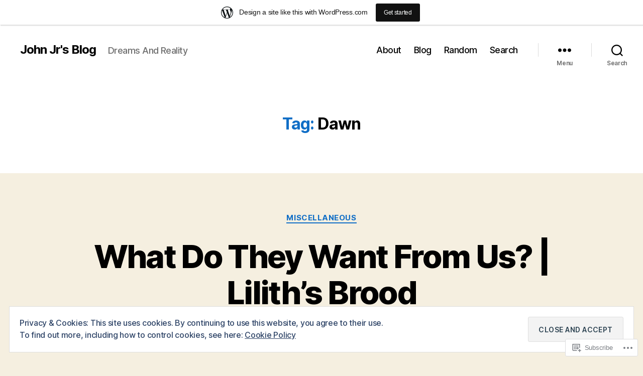

--- FILE ---
content_type: text/html; charset=UTF-8
request_url: https://johnjronline.wordpress.com/tag/dawn/
body_size: 43452
content:
<!DOCTYPE html>

<html class="no-js" lang="en">

	<head>

		<meta charset="UTF-8">
		<meta name="viewport" content="width=device-width, initial-scale=1.0">

		<link rel="profile" href="https://gmpg.org/xfn/11">

		<title>Dawn &#8211; John Jr&#039;s Blog</title>
<meta name='robots' content='max-image-preview:large' />
<meta name="google-site-verification" content="5tXugCZNQymrsFsmM3t2EENqos8TqWqpBa0FIVVgQzI" />
<meta name="msvalidate.01" content="39969EF9A937F612C725FA3C2BEF290B" />
<link rel='dns-prefetch' href='//s0.wp.com' />
<link rel='dns-prefetch' href='//af.pubmine.com' />
<link rel="alternate" type="application/rss+xml" title="John Jr&#039;s Blog &raquo; Feed" href="https://johnjronline.wordpress.com/feed/" />
<link rel="alternate" type="application/rss+xml" title="John Jr&#039;s Blog &raquo; Comments Feed" href="https://johnjronline.wordpress.com/comments/feed/" />
<link rel="alternate" type="application/rss+xml" title="John Jr&#039;s Blog &raquo; Dawn Tag Feed" href="https://johnjronline.wordpress.com/tag/dawn/feed/" />
	<script type="text/javascript">
		/* <![CDATA[ */
		function addLoadEvent(func) {
			var oldonload = window.onload;
			if (typeof window.onload != 'function') {
				window.onload = func;
			} else {
				window.onload = function () {
					oldonload();
					func();
				}
			}
		}
		/* ]]> */
	</script>
	<link crossorigin='anonymous' rel='stylesheet' id='all-css-0-1' href='/_static/??-eJxtjEsOwjAMRC9EMBUoiAXiLG6wojTOR7WjiNuTdoGEYDkz7w30alzJSlkhNVO5+ZAFenh6UgFqYy0xkGHsoJQqo5KA6Ivp6EQO8P+AQxzYQlrRRbOnH3zm4j9CwjWShuzNjCsM9LvZ5Ee6T1c72cvpZs/LG8VZRLg=&cssminify=yes' type='text/css' media='all' />
<style id='wp-emoji-styles-inline-css'>

	img.wp-smiley, img.emoji {
		display: inline !important;
		border: none !important;
		box-shadow: none !important;
		height: 1em !important;
		width: 1em !important;
		margin: 0 0.07em !important;
		vertical-align: -0.1em !important;
		background: none !important;
		padding: 0 !important;
	}
/*# sourceURL=wp-emoji-styles-inline-css */
</style>
<link crossorigin='anonymous' rel='stylesheet' id='all-css-2-1' href='/wp-content/plugins/gutenberg-core/v22.4.2/build/styles/block-library/style.min.css?m=1769608164i&cssminify=yes' type='text/css' media='all' />
<style id='wp-block-library-inline-css'>
.has-text-align-justify {
	text-align:justify;
}
.has-text-align-justify{text-align:justify;}

/*# sourceURL=wp-block-library-inline-css */
</style><style id='wp-block-embed-inline-css'>
.wp-block-embed.alignleft,.wp-block-embed.alignright,.wp-block[data-align=left]>[data-type="core/embed"],.wp-block[data-align=right]>[data-type="core/embed"]{max-width:360px;width:100%}.wp-block-embed.alignleft .wp-block-embed__wrapper,.wp-block-embed.alignright .wp-block-embed__wrapper,.wp-block[data-align=left]>[data-type="core/embed"] .wp-block-embed__wrapper,.wp-block[data-align=right]>[data-type="core/embed"] .wp-block-embed__wrapper{min-width:280px}.wp-block-cover .wp-block-embed{min-height:240px;min-width:320px}.wp-block-group.is-layout-flex .wp-block-embed{flex:1 1 0%;min-width:0}.wp-block-embed{overflow-wrap:break-word}.wp-block-embed :where(figcaption){margin-bottom:1em;margin-top:.5em}.wp-block-embed iframe{max-width:100%}.wp-block-embed__wrapper{position:relative}.wp-embed-responsive .wp-has-aspect-ratio .wp-block-embed__wrapper:before{content:"";display:block;padding-top:50%}.wp-embed-responsive .wp-has-aspect-ratio iframe{bottom:0;height:100%;left:0;position:absolute;right:0;top:0;width:100%}.wp-embed-responsive .wp-embed-aspect-21-9 .wp-block-embed__wrapper:before{padding-top:42.85%}.wp-embed-responsive .wp-embed-aspect-18-9 .wp-block-embed__wrapper:before{padding-top:50%}.wp-embed-responsive .wp-embed-aspect-16-9 .wp-block-embed__wrapper:before{padding-top:56.25%}.wp-embed-responsive .wp-embed-aspect-4-3 .wp-block-embed__wrapper:before{padding-top:75%}.wp-embed-responsive .wp-embed-aspect-1-1 .wp-block-embed__wrapper:before{padding-top:100%}.wp-embed-responsive .wp-embed-aspect-9-16 .wp-block-embed__wrapper:before{padding-top:177.77%}.wp-embed-responsive .wp-embed-aspect-1-2 .wp-block-embed__wrapper:before{padding-top:200%}
/*# sourceURL=https://s0.wp.com/wp-content/plugins/gutenberg-core/v22.4.2/build/styles/block-library/embed/style.min.css */
</style>
<style id='wp-block-quote-inline-css'>
.wp-block-quote{box-sizing:border-box;overflow-wrap:break-word}.wp-block-quote.is-large:where(:not(.is-style-plain)),.wp-block-quote.is-style-large:where(:not(.is-style-plain)){margin-bottom:1em;padding:0 1em}.wp-block-quote.is-large:where(:not(.is-style-plain)) p,.wp-block-quote.is-style-large:where(:not(.is-style-plain)) p{font-size:1.5em;font-style:italic;line-height:1.6}.wp-block-quote.is-large:where(:not(.is-style-plain)) cite,.wp-block-quote.is-large:where(:not(.is-style-plain)) footer,.wp-block-quote.is-style-large:where(:not(.is-style-plain)) cite,.wp-block-quote.is-style-large:where(:not(.is-style-plain)) footer{font-size:1.125em;text-align:right}.wp-block-quote>cite{display:block}
/*# sourceURL=https://s0.wp.com/wp-content/plugins/gutenberg-core/v22.4.2/build/styles/block-library/quote/style.min.css */
</style>
<style id='wp-block-archives-inline-css'>
.wp-block-archives{box-sizing:border-box}.wp-block-archives-dropdown label{display:block}
/*# sourceURL=https://s0.wp.com/wp-content/plugins/gutenberg-core/v22.4.2/build/styles/block-library/archives/style.min.css */
</style>
<style id='wp-block-calendar-inline-css'>
.wp-block-calendar{text-align:center}.wp-block-calendar td,.wp-block-calendar th{border:1px solid;padding:.25em}.wp-block-calendar th{font-weight:400}.wp-block-calendar caption{background-color:inherit}.wp-block-calendar table{border-collapse:collapse;width:100%}.wp-block-calendar table.has-background th{background-color:inherit}.wp-block-calendar table.has-text-color th{color:inherit}.wp-block-calendar :where(table:not(.has-text-color)){color:#40464d}.wp-block-calendar :where(table:not(.has-text-color)) td,.wp-block-calendar :where(table:not(.has-text-color)) th{border-color:#ddd}:where(.wp-block-calendar table:not(.has-background) th){background:#ddd}
/*# sourceURL=https://s0.wp.com/wp-content/plugins/gutenberg-core/v22.4.2/build/styles/block-library/calendar/style.min.css */
</style>
<style id='wp-block-categories-inline-css'>
.wp-block-categories{box-sizing:border-box}.wp-block-categories.alignleft{margin-right:2em}.wp-block-categories.alignright{margin-left:2em}.wp-block-categories.wp-block-categories-dropdown.aligncenter{text-align:center}.wp-block-categories .wp-block-categories__label:not(.screen-reader-text){display:block;width:100%}
/*# sourceURL=https://s0.wp.com/wp-content/plugins/gutenberg-core/v22.4.2/build/styles/block-library/categories/style.min.css */
</style>
<style id='wp-block-heading-inline-css'>
h1:where(.wp-block-heading).has-background,h2:where(.wp-block-heading).has-background,h3:where(.wp-block-heading).has-background,h4:where(.wp-block-heading).has-background,h5:where(.wp-block-heading).has-background,h6:where(.wp-block-heading).has-background{padding:1.25em 2.375em}h1.has-text-align-left[style*=writing-mode]:where([style*=vertical-lr]),h1.has-text-align-right[style*=writing-mode]:where([style*=vertical-rl]),h2.has-text-align-left[style*=writing-mode]:where([style*=vertical-lr]),h2.has-text-align-right[style*=writing-mode]:where([style*=vertical-rl]),h3.has-text-align-left[style*=writing-mode]:where([style*=vertical-lr]),h3.has-text-align-right[style*=writing-mode]:where([style*=vertical-rl]),h4.has-text-align-left[style*=writing-mode]:where([style*=vertical-lr]),h4.has-text-align-right[style*=writing-mode]:where([style*=vertical-rl]),h5.has-text-align-left[style*=writing-mode]:where([style*=vertical-lr]),h5.has-text-align-right[style*=writing-mode]:where([style*=vertical-rl]),h6.has-text-align-left[style*=writing-mode]:where([style*=vertical-lr]),h6.has-text-align-right[style*=writing-mode]:where([style*=vertical-rl]){rotate:180deg}
/*# sourceURL=https://s0.wp.com/wp-content/plugins/gutenberg-core/v22.4.2/build/styles/block-library/heading/style.min.css */
</style>
<style id='wp-block-image-inline-css'>
.wp-block-image>a,.wp-block-image>figure>a{display:inline-block}.wp-block-image img{box-sizing:border-box;height:auto;max-width:100%;vertical-align:bottom}@media not (prefers-reduced-motion){.wp-block-image img.hide{visibility:hidden}.wp-block-image img.show{animation:show-content-image .4s}}.wp-block-image[style*=border-radius] img,.wp-block-image[style*=border-radius]>a{border-radius:inherit}.wp-block-image.has-custom-border img{box-sizing:border-box}.wp-block-image.aligncenter{text-align:center}.wp-block-image.alignfull>a,.wp-block-image.alignwide>a{width:100%}.wp-block-image.alignfull img,.wp-block-image.alignwide img{height:auto;width:100%}.wp-block-image .aligncenter,.wp-block-image .alignleft,.wp-block-image .alignright,.wp-block-image.aligncenter,.wp-block-image.alignleft,.wp-block-image.alignright{display:table}.wp-block-image .aligncenter>figcaption,.wp-block-image .alignleft>figcaption,.wp-block-image .alignright>figcaption,.wp-block-image.aligncenter>figcaption,.wp-block-image.alignleft>figcaption,.wp-block-image.alignright>figcaption{caption-side:bottom;display:table-caption}.wp-block-image .alignleft{float:left;margin:.5em 1em .5em 0}.wp-block-image .alignright{float:right;margin:.5em 0 .5em 1em}.wp-block-image .aligncenter{margin-left:auto;margin-right:auto}.wp-block-image :where(figcaption){margin-bottom:1em;margin-top:.5em}.wp-block-image.is-style-circle-mask img{border-radius:9999px}@supports ((-webkit-mask-image:none) or (mask-image:none)) or (-webkit-mask-image:none){.wp-block-image.is-style-circle-mask img{border-radius:0;-webkit-mask-image:url('data:image/svg+xml;utf8,<svg viewBox="0 0 100 100" xmlns="http://www.w3.org/2000/svg"><circle cx="50" cy="50" r="50"/></svg>');mask-image:url('data:image/svg+xml;utf8,<svg viewBox="0 0 100 100" xmlns="http://www.w3.org/2000/svg"><circle cx="50" cy="50" r="50"/></svg>');mask-mode:alpha;-webkit-mask-position:center;mask-position:center;-webkit-mask-repeat:no-repeat;mask-repeat:no-repeat;-webkit-mask-size:contain;mask-size:contain}}:root :where(.wp-block-image.is-style-rounded img,.wp-block-image .is-style-rounded img){border-radius:9999px}.wp-block-image figure{margin:0}.wp-lightbox-container{display:flex;flex-direction:column;position:relative}.wp-lightbox-container img{cursor:zoom-in}.wp-lightbox-container img:hover+button{opacity:1}.wp-lightbox-container button{align-items:center;backdrop-filter:blur(16px) saturate(180%);background-color:#5a5a5a40;border:none;border-radius:4px;cursor:zoom-in;display:flex;height:20px;justify-content:center;opacity:0;padding:0;position:absolute;right:16px;text-align:center;top:16px;width:20px;z-index:100}@media not (prefers-reduced-motion){.wp-lightbox-container button{transition:opacity .2s ease}}.wp-lightbox-container button:focus-visible{outline:3px auto #5a5a5a40;outline:3px auto -webkit-focus-ring-color;outline-offset:3px}.wp-lightbox-container button:hover{cursor:pointer;opacity:1}.wp-lightbox-container button:focus{opacity:1}.wp-lightbox-container button:focus,.wp-lightbox-container button:hover,.wp-lightbox-container button:not(:hover):not(:active):not(.has-background){background-color:#5a5a5a40;border:none}.wp-lightbox-overlay{box-sizing:border-box;cursor:zoom-out;height:100vh;left:0;overflow:hidden;position:fixed;top:0;visibility:hidden;width:100%;z-index:100000}.wp-lightbox-overlay .close-button{align-items:center;cursor:pointer;display:flex;justify-content:center;min-height:40px;min-width:40px;padding:0;position:absolute;right:calc(env(safe-area-inset-right) + 16px);top:calc(env(safe-area-inset-top) + 16px);z-index:5000000}.wp-lightbox-overlay .close-button:focus,.wp-lightbox-overlay .close-button:hover,.wp-lightbox-overlay .close-button:not(:hover):not(:active):not(.has-background){background:none;border:none}.wp-lightbox-overlay .lightbox-image-container{height:var(--wp--lightbox-container-height);left:50%;overflow:hidden;position:absolute;top:50%;transform:translate(-50%,-50%);transform-origin:top left;width:var(--wp--lightbox-container-width);z-index:9999999999}.wp-lightbox-overlay .wp-block-image{align-items:center;box-sizing:border-box;display:flex;height:100%;justify-content:center;margin:0;position:relative;transform-origin:0 0;width:100%;z-index:3000000}.wp-lightbox-overlay .wp-block-image img{height:var(--wp--lightbox-image-height);min-height:var(--wp--lightbox-image-height);min-width:var(--wp--lightbox-image-width);width:var(--wp--lightbox-image-width)}.wp-lightbox-overlay .wp-block-image figcaption{display:none}.wp-lightbox-overlay button{background:none;border:none}.wp-lightbox-overlay .scrim{background-color:#fff;height:100%;opacity:.9;position:absolute;width:100%;z-index:2000000}.wp-lightbox-overlay.active{visibility:visible}@media not (prefers-reduced-motion){.wp-lightbox-overlay.active{animation:turn-on-visibility .25s both}.wp-lightbox-overlay.active img{animation:turn-on-visibility .35s both}.wp-lightbox-overlay.show-closing-animation:not(.active){animation:turn-off-visibility .35s both}.wp-lightbox-overlay.show-closing-animation:not(.active) img{animation:turn-off-visibility .25s both}.wp-lightbox-overlay.zoom.active{animation:none;opacity:1;visibility:visible}.wp-lightbox-overlay.zoom.active .lightbox-image-container{animation:lightbox-zoom-in .4s}.wp-lightbox-overlay.zoom.active .lightbox-image-container img{animation:none}.wp-lightbox-overlay.zoom.active .scrim{animation:turn-on-visibility .4s forwards}.wp-lightbox-overlay.zoom.show-closing-animation:not(.active){animation:none}.wp-lightbox-overlay.zoom.show-closing-animation:not(.active) .lightbox-image-container{animation:lightbox-zoom-out .4s}.wp-lightbox-overlay.zoom.show-closing-animation:not(.active) .lightbox-image-container img{animation:none}.wp-lightbox-overlay.zoom.show-closing-animation:not(.active) .scrim{animation:turn-off-visibility .4s forwards}}@keyframes show-content-image{0%{visibility:hidden}99%{visibility:hidden}to{visibility:visible}}@keyframes turn-on-visibility{0%{opacity:0}to{opacity:1}}@keyframes turn-off-visibility{0%{opacity:1;visibility:visible}99%{opacity:0;visibility:visible}to{opacity:0;visibility:hidden}}@keyframes lightbox-zoom-in{0%{transform:translate(calc((-100vw + var(--wp--lightbox-scrollbar-width))/2 + var(--wp--lightbox-initial-left-position)),calc(-50vh + var(--wp--lightbox-initial-top-position))) scale(var(--wp--lightbox-scale))}to{transform:translate(-50%,-50%) scale(1)}}@keyframes lightbox-zoom-out{0%{transform:translate(-50%,-50%) scale(1);visibility:visible}99%{visibility:visible}to{transform:translate(calc((-100vw + var(--wp--lightbox-scrollbar-width))/2 + var(--wp--lightbox-initial-left-position)),calc(-50vh + var(--wp--lightbox-initial-top-position))) scale(var(--wp--lightbox-scale));visibility:hidden}}
/*# sourceURL=https://s0.wp.com/wp-content/plugins/gutenberg-core/v22.4.2/build/styles/block-library/image/style.min.css */
</style>
<style id='wp-block-latest-comments-inline-css'>
ol.wp-block-latest-comments{box-sizing:border-box;margin-left:0}:where(.wp-block-latest-comments:not([style*=line-height] .wp-block-latest-comments__comment)){line-height:1.1}:where(.wp-block-latest-comments:not([style*=line-height] .wp-block-latest-comments__comment-excerpt p)){line-height:1.8}.has-dates :where(.wp-block-latest-comments:not([style*=line-height])),.has-excerpts :where(.wp-block-latest-comments:not([style*=line-height])){line-height:1.5}.wp-block-latest-comments .wp-block-latest-comments{padding-left:0}.wp-block-latest-comments__comment{list-style:none;margin-bottom:1em}.has-avatars .wp-block-latest-comments__comment{list-style:none;min-height:2.25em}.has-avatars .wp-block-latest-comments__comment .wp-block-latest-comments__comment-excerpt,.has-avatars .wp-block-latest-comments__comment .wp-block-latest-comments__comment-meta{margin-left:3.25em}.wp-block-latest-comments__comment-excerpt p{font-size:.875em;margin:.36em 0 1.4em}.wp-block-latest-comments__comment-date{display:block;font-size:.75em}.wp-block-latest-comments .avatar,.wp-block-latest-comments__comment-avatar{border-radius:1.5em;display:block;float:left;height:2.5em;margin-right:.75em;width:2.5em}.wp-block-latest-comments[class*=-font-size] a,.wp-block-latest-comments[style*=font-size] a{font-size:inherit}
/*# sourceURL=https://s0.wp.com/wp-content/plugins/gutenberg-core/v22.4.2/build/styles/block-library/latest-comments/style.min.css */
</style>
<style id='wp-block-latest-posts-inline-css'>
.wp-block-latest-posts{box-sizing:border-box}.wp-block-latest-posts.alignleft{margin-right:2em}.wp-block-latest-posts.alignright{margin-left:2em}.wp-block-latest-posts.wp-block-latest-posts__list{list-style:none}.wp-block-latest-posts.wp-block-latest-posts__list li{clear:both;overflow-wrap:break-word}.wp-block-latest-posts.is-grid{display:flex;flex-wrap:wrap}.wp-block-latest-posts.is-grid li{margin:0 1.25em 1.25em 0;width:100%}@media (min-width:600px){.wp-block-latest-posts.columns-2 li{width:calc(50% - .625em)}.wp-block-latest-posts.columns-2 li:nth-child(2n){margin-right:0}.wp-block-latest-posts.columns-3 li{width:calc(33.33333% - .83333em)}.wp-block-latest-posts.columns-3 li:nth-child(3n){margin-right:0}.wp-block-latest-posts.columns-4 li{width:calc(25% - .9375em)}.wp-block-latest-posts.columns-4 li:nth-child(4n){margin-right:0}.wp-block-latest-posts.columns-5 li{width:calc(20% - 1em)}.wp-block-latest-posts.columns-5 li:nth-child(5n){margin-right:0}.wp-block-latest-posts.columns-6 li{width:calc(16.66667% - 1.04167em)}.wp-block-latest-posts.columns-6 li:nth-child(6n){margin-right:0}}:root :where(.wp-block-latest-posts.is-grid){padding:0}:root :where(.wp-block-latest-posts.wp-block-latest-posts__list){padding-left:0}.wp-block-latest-posts__post-author,.wp-block-latest-posts__post-date{display:block;font-size:.8125em}.wp-block-latest-posts__post-excerpt,.wp-block-latest-posts__post-full-content{margin-bottom:1em;margin-top:.5em}.wp-block-latest-posts__featured-image a{display:inline-block}.wp-block-latest-posts__featured-image img{height:auto;max-width:100%;width:auto}.wp-block-latest-posts__featured-image.alignleft{float:left;margin-right:1em}.wp-block-latest-posts__featured-image.alignright{float:right;margin-left:1em}.wp-block-latest-posts__featured-image.aligncenter{margin-bottom:1em;text-align:center}
/*# sourceURL=https://s0.wp.com/wp-content/plugins/gutenberg-core/v22.4.2/build/styles/block-library/latest-posts/style.min.css */
</style>
<style id='wp-block-paragraph-inline-css'>
.is-small-text{font-size:.875em}.is-regular-text{font-size:1em}.is-large-text{font-size:2.25em}.is-larger-text{font-size:3em}.has-drop-cap:not(:focus):first-letter{float:left;font-size:8.4em;font-style:normal;font-weight:100;line-height:.68;margin:.05em .1em 0 0;text-transform:uppercase}body.rtl .has-drop-cap:not(:focus):first-letter{float:none;margin-left:.1em}p.has-drop-cap.has-background{overflow:hidden}:root :where(p.has-background){padding:1.25em 2.375em}:where(p.has-text-color:not(.has-link-color)) a{color:inherit}p.has-text-align-left[style*="writing-mode:vertical-lr"],p.has-text-align-right[style*="writing-mode:vertical-rl"]{rotate:180deg}
/*# sourceURL=https://s0.wp.com/wp-content/plugins/gutenberg-core/v22.4.2/build/styles/block-library/paragraph/style.min.css */
</style>
<style id='wp-block-search-inline-css'>
.wp-block-search__button{margin-left:10px;word-break:normal}.wp-block-search__button.has-icon{line-height:0}.wp-block-search__button svg{fill:currentColor;height:1.25em;min-height:24px;min-width:24px;vertical-align:text-bottom;width:1.25em}:where(.wp-block-search__button){border:1px solid #ccc;padding:6px 10px}.wp-block-search__inside-wrapper{display:flex;flex:auto;flex-wrap:nowrap;max-width:100%}.wp-block-search__label{width:100%}.wp-block-search.wp-block-search__button-only .wp-block-search__button{box-sizing:border-box;display:flex;flex-shrink:0;justify-content:center;margin-left:0;max-width:100%}.wp-block-search.wp-block-search__button-only .wp-block-search__inside-wrapper{min-width:0!important;transition-property:width}.wp-block-search.wp-block-search__button-only .wp-block-search__input{flex-basis:100%;transition-duration:.3s}.wp-block-search.wp-block-search__button-only.wp-block-search__searchfield-hidden,.wp-block-search.wp-block-search__button-only.wp-block-search__searchfield-hidden .wp-block-search__inside-wrapper{overflow:hidden}.wp-block-search.wp-block-search__button-only.wp-block-search__searchfield-hidden .wp-block-search__input{border-left-width:0!important;border-right-width:0!important;flex-basis:0;flex-grow:0;margin:0;min-width:0!important;padding-left:0!important;padding-right:0!important;width:0!important}:where(.wp-block-search__input){appearance:none;border:1px solid #949494;flex-grow:1;font-family:inherit;font-size:inherit;font-style:inherit;font-weight:inherit;letter-spacing:inherit;line-height:inherit;margin-left:0;margin-right:0;min-width:3rem;padding:8px;text-decoration:unset!important;text-transform:inherit}:where(.wp-block-search__button-inside .wp-block-search__inside-wrapper){background-color:#fff;border:1px solid #949494;box-sizing:border-box;padding:4px}:where(.wp-block-search__button-inside .wp-block-search__inside-wrapper) .wp-block-search__input{border:none;border-radius:0;padding:0 4px}:where(.wp-block-search__button-inside .wp-block-search__inside-wrapper) .wp-block-search__input:focus{outline:none}:where(.wp-block-search__button-inside .wp-block-search__inside-wrapper) :where(.wp-block-search__button){padding:4px 8px}.wp-block-search.aligncenter .wp-block-search__inside-wrapper{margin:auto}.wp-block[data-align=right] .wp-block-search.wp-block-search__button-only .wp-block-search__inside-wrapper{float:right}
/*# sourceURL=https://s0.wp.com/wp-content/plugins/gutenberg-core/v22.4.2/build/styles/block-library/search/style.min.css */
</style>
<style id='global-styles-inline-css'>
:root{--wp--preset--aspect-ratio--square: 1;--wp--preset--aspect-ratio--4-3: 4/3;--wp--preset--aspect-ratio--3-4: 3/4;--wp--preset--aspect-ratio--3-2: 3/2;--wp--preset--aspect-ratio--2-3: 2/3;--wp--preset--aspect-ratio--16-9: 16/9;--wp--preset--aspect-ratio--9-16: 9/16;--wp--preset--color--black: #000000;--wp--preset--color--cyan-bluish-gray: #abb8c3;--wp--preset--color--white: #ffffff;--wp--preset--color--pale-pink: #f78da7;--wp--preset--color--vivid-red: #cf2e2e;--wp--preset--color--luminous-vivid-orange: #ff6900;--wp--preset--color--luminous-vivid-amber: #fcb900;--wp--preset--color--light-green-cyan: #7bdcb5;--wp--preset--color--vivid-green-cyan: #00d084;--wp--preset--color--pale-cyan-blue: #8ed1fc;--wp--preset--color--vivid-cyan-blue: #0693e3;--wp--preset--color--vivid-purple: #9b51e0;--wp--preset--color--accent: #106ec6;--wp--preset--color--primary: #000000;--wp--preset--color--secondary: #69603e;--wp--preset--color--subtle-background: #d7cfab;--wp--preset--color--background: #f5efe0;--wp--preset--gradient--vivid-cyan-blue-to-vivid-purple: linear-gradient(135deg,rgb(6,147,227) 0%,rgb(155,81,224) 100%);--wp--preset--gradient--light-green-cyan-to-vivid-green-cyan: linear-gradient(135deg,rgb(122,220,180) 0%,rgb(0,208,130) 100%);--wp--preset--gradient--luminous-vivid-amber-to-luminous-vivid-orange: linear-gradient(135deg,rgb(252,185,0) 0%,rgb(255,105,0) 100%);--wp--preset--gradient--luminous-vivid-orange-to-vivid-red: linear-gradient(135deg,rgb(255,105,0) 0%,rgb(207,46,46) 100%);--wp--preset--gradient--very-light-gray-to-cyan-bluish-gray: linear-gradient(135deg,rgb(238,238,238) 0%,rgb(169,184,195) 100%);--wp--preset--gradient--cool-to-warm-spectrum: linear-gradient(135deg,rgb(74,234,220) 0%,rgb(151,120,209) 20%,rgb(207,42,186) 40%,rgb(238,44,130) 60%,rgb(251,105,98) 80%,rgb(254,248,76) 100%);--wp--preset--gradient--blush-light-purple: linear-gradient(135deg,rgb(255,206,236) 0%,rgb(152,150,240) 100%);--wp--preset--gradient--blush-bordeaux: linear-gradient(135deg,rgb(254,205,165) 0%,rgb(254,45,45) 50%,rgb(107,0,62) 100%);--wp--preset--gradient--luminous-dusk: linear-gradient(135deg,rgb(255,203,112) 0%,rgb(199,81,192) 50%,rgb(65,88,208) 100%);--wp--preset--gradient--pale-ocean: linear-gradient(135deg,rgb(255,245,203) 0%,rgb(182,227,212) 50%,rgb(51,167,181) 100%);--wp--preset--gradient--electric-grass: linear-gradient(135deg,rgb(202,248,128) 0%,rgb(113,206,126) 100%);--wp--preset--gradient--midnight: linear-gradient(135deg,rgb(2,3,129) 0%,rgb(40,116,252) 100%);--wp--preset--font-size--small: 18px;--wp--preset--font-size--medium: 20px;--wp--preset--font-size--large: 26.25px;--wp--preset--font-size--x-large: 42px;--wp--preset--font-size--normal: 21px;--wp--preset--font-size--larger: 32px;--wp--preset--font-family--albert-sans: 'Albert Sans', sans-serif;--wp--preset--font-family--alegreya: Alegreya, serif;--wp--preset--font-family--arvo: Arvo, serif;--wp--preset--font-family--bodoni-moda: 'Bodoni Moda', serif;--wp--preset--font-family--bricolage-grotesque: 'Bricolage Grotesque', sans-serif;--wp--preset--font-family--cabin: Cabin, sans-serif;--wp--preset--font-family--chivo: Chivo, sans-serif;--wp--preset--font-family--commissioner: Commissioner, sans-serif;--wp--preset--font-family--cormorant: Cormorant, serif;--wp--preset--font-family--courier-prime: 'Courier Prime', monospace;--wp--preset--font-family--crimson-pro: 'Crimson Pro', serif;--wp--preset--font-family--dm-mono: 'DM Mono', monospace;--wp--preset--font-family--dm-sans: 'DM Sans', sans-serif;--wp--preset--font-family--dm-serif-display: 'DM Serif Display', serif;--wp--preset--font-family--domine: Domine, serif;--wp--preset--font-family--eb-garamond: 'EB Garamond', serif;--wp--preset--font-family--epilogue: Epilogue, sans-serif;--wp--preset--font-family--fahkwang: Fahkwang, sans-serif;--wp--preset--font-family--figtree: Figtree, sans-serif;--wp--preset--font-family--fira-sans: 'Fira Sans', sans-serif;--wp--preset--font-family--fjalla-one: 'Fjalla One', sans-serif;--wp--preset--font-family--fraunces: Fraunces, serif;--wp--preset--font-family--gabarito: Gabarito, system-ui;--wp--preset--font-family--ibm-plex-mono: 'IBM Plex Mono', monospace;--wp--preset--font-family--ibm-plex-sans: 'IBM Plex Sans', sans-serif;--wp--preset--font-family--ibarra-real-nova: 'Ibarra Real Nova', serif;--wp--preset--font-family--instrument-serif: 'Instrument Serif', serif;--wp--preset--font-family--inter: Inter, sans-serif;--wp--preset--font-family--josefin-sans: 'Josefin Sans', sans-serif;--wp--preset--font-family--jost: Jost, sans-serif;--wp--preset--font-family--libre-baskerville: 'Libre Baskerville', serif;--wp--preset--font-family--libre-franklin: 'Libre Franklin', sans-serif;--wp--preset--font-family--literata: Literata, serif;--wp--preset--font-family--lora: Lora, serif;--wp--preset--font-family--merriweather: Merriweather, serif;--wp--preset--font-family--montserrat: Montserrat, sans-serif;--wp--preset--font-family--newsreader: Newsreader, serif;--wp--preset--font-family--noto-sans-mono: 'Noto Sans Mono', sans-serif;--wp--preset--font-family--nunito: Nunito, sans-serif;--wp--preset--font-family--open-sans: 'Open Sans', sans-serif;--wp--preset--font-family--overpass: Overpass, sans-serif;--wp--preset--font-family--pt-serif: 'PT Serif', serif;--wp--preset--font-family--petrona: Petrona, serif;--wp--preset--font-family--piazzolla: Piazzolla, serif;--wp--preset--font-family--playfair-display: 'Playfair Display', serif;--wp--preset--font-family--plus-jakarta-sans: 'Plus Jakarta Sans', sans-serif;--wp--preset--font-family--poppins: Poppins, sans-serif;--wp--preset--font-family--raleway: Raleway, sans-serif;--wp--preset--font-family--roboto: Roboto, sans-serif;--wp--preset--font-family--roboto-slab: 'Roboto Slab', serif;--wp--preset--font-family--rubik: Rubik, sans-serif;--wp--preset--font-family--rufina: Rufina, serif;--wp--preset--font-family--sora: Sora, sans-serif;--wp--preset--font-family--source-sans-3: 'Source Sans 3', sans-serif;--wp--preset--font-family--source-serif-4: 'Source Serif 4', serif;--wp--preset--font-family--space-mono: 'Space Mono', monospace;--wp--preset--font-family--syne: Syne, sans-serif;--wp--preset--font-family--texturina: Texturina, serif;--wp--preset--font-family--urbanist: Urbanist, sans-serif;--wp--preset--font-family--work-sans: 'Work Sans', sans-serif;--wp--preset--spacing--20: 0.44rem;--wp--preset--spacing--30: 0.67rem;--wp--preset--spacing--40: 1rem;--wp--preset--spacing--50: 1.5rem;--wp--preset--spacing--60: 2.25rem;--wp--preset--spacing--70: 3.38rem;--wp--preset--spacing--80: 5.06rem;--wp--preset--shadow--natural: 6px 6px 9px rgba(0, 0, 0, 0.2);--wp--preset--shadow--deep: 12px 12px 50px rgba(0, 0, 0, 0.4);--wp--preset--shadow--sharp: 6px 6px 0px rgba(0, 0, 0, 0.2);--wp--preset--shadow--outlined: 6px 6px 0px -3px rgb(255, 255, 255), 6px 6px rgb(0, 0, 0);--wp--preset--shadow--crisp: 6px 6px 0px rgb(0, 0, 0);}:where(body) { margin: 0; }:where(.is-layout-flex){gap: 0.5em;}:where(.is-layout-grid){gap: 0.5em;}body .is-layout-flex{display: flex;}.is-layout-flex{flex-wrap: wrap;align-items: center;}.is-layout-flex > :is(*, div){margin: 0;}body .is-layout-grid{display: grid;}.is-layout-grid > :is(*, div){margin: 0;}body{padding-top: 0px;padding-right: 0px;padding-bottom: 0px;padding-left: 0px;}:root :where(.wp-element-button, .wp-block-button__link){background-color: #32373c;border-width: 0;color: #fff;font-family: inherit;font-size: inherit;font-style: inherit;font-weight: inherit;letter-spacing: inherit;line-height: inherit;padding-top: calc(0.667em + 2px);padding-right: calc(1.333em + 2px);padding-bottom: calc(0.667em + 2px);padding-left: calc(1.333em + 2px);text-decoration: none;text-transform: inherit;}.has-black-color{color: var(--wp--preset--color--black) !important;}.has-cyan-bluish-gray-color{color: var(--wp--preset--color--cyan-bluish-gray) !important;}.has-white-color{color: var(--wp--preset--color--white) !important;}.has-pale-pink-color{color: var(--wp--preset--color--pale-pink) !important;}.has-vivid-red-color{color: var(--wp--preset--color--vivid-red) !important;}.has-luminous-vivid-orange-color{color: var(--wp--preset--color--luminous-vivid-orange) !important;}.has-luminous-vivid-amber-color{color: var(--wp--preset--color--luminous-vivid-amber) !important;}.has-light-green-cyan-color{color: var(--wp--preset--color--light-green-cyan) !important;}.has-vivid-green-cyan-color{color: var(--wp--preset--color--vivid-green-cyan) !important;}.has-pale-cyan-blue-color{color: var(--wp--preset--color--pale-cyan-blue) !important;}.has-vivid-cyan-blue-color{color: var(--wp--preset--color--vivid-cyan-blue) !important;}.has-vivid-purple-color{color: var(--wp--preset--color--vivid-purple) !important;}.has-accent-color{color: var(--wp--preset--color--accent) !important;}.has-primary-color{color: var(--wp--preset--color--primary) !important;}.has-secondary-color{color: var(--wp--preset--color--secondary) !important;}.has-subtle-background-color{color: var(--wp--preset--color--subtle-background) !important;}.has-background-color{color: var(--wp--preset--color--background) !important;}.has-black-background-color{background-color: var(--wp--preset--color--black) !important;}.has-cyan-bluish-gray-background-color{background-color: var(--wp--preset--color--cyan-bluish-gray) !important;}.has-white-background-color{background-color: var(--wp--preset--color--white) !important;}.has-pale-pink-background-color{background-color: var(--wp--preset--color--pale-pink) !important;}.has-vivid-red-background-color{background-color: var(--wp--preset--color--vivid-red) !important;}.has-luminous-vivid-orange-background-color{background-color: var(--wp--preset--color--luminous-vivid-orange) !important;}.has-luminous-vivid-amber-background-color{background-color: var(--wp--preset--color--luminous-vivid-amber) !important;}.has-light-green-cyan-background-color{background-color: var(--wp--preset--color--light-green-cyan) !important;}.has-vivid-green-cyan-background-color{background-color: var(--wp--preset--color--vivid-green-cyan) !important;}.has-pale-cyan-blue-background-color{background-color: var(--wp--preset--color--pale-cyan-blue) !important;}.has-vivid-cyan-blue-background-color{background-color: var(--wp--preset--color--vivid-cyan-blue) !important;}.has-vivid-purple-background-color{background-color: var(--wp--preset--color--vivid-purple) !important;}.has-accent-background-color{background-color: var(--wp--preset--color--accent) !important;}.has-primary-background-color{background-color: var(--wp--preset--color--primary) !important;}.has-secondary-background-color{background-color: var(--wp--preset--color--secondary) !important;}.has-subtle-background-background-color{background-color: var(--wp--preset--color--subtle-background) !important;}.has-background-background-color{background-color: var(--wp--preset--color--background) !important;}.has-black-border-color{border-color: var(--wp--preset--color--black) !important;}.has-cyan-bluish-gray-border-color{border-color: var(--wp--preset--color--cyan-bluish-gray) !important;}.has-white-border-color{border-color: var(--wp--preset--color--white) !important;}.has-pale-pink-border-color{border-color: var(--wp--preset--color--pale-pink) !important;}.has-vivid-red-border-color{border-color: var(--wp--preset--color--vivid-red) !important;}.has-luminous-vivid-orange-border-color{border-color: var(--wp--preset--color--luminous-vivid-orange) !important;}.has-luminous-vivid-amber-border-color{border-color: var(--wp--preset--color--luminous-vivid-amber) !important;}.has-light-green-cyan-border-color{border-color: var(--wp--preset--color--light-green-cyan) !important;}.has-vivid-green-cyan-border-color{border-color: var(--wp--preset--color--vivid-green-cyan) !important;}.has-pale-cyan-blue-border-color{border-color: var(--wp--preset--color--pale-cyan-blue) !important;}.has-vivid-cyan-blue-border-color{border-color: var(--wp--preset--color--vivid-cyan-blue) !important;}.has-vivid-purple-border-color{border-color: var(--wp--preset--color--vivid-purple) !important;}.has-accent-border-color{border-color: var(--wp--preset--color--accent) !important;}.has-primary-border-color{border-color: var(--wp--preset--color--primary) !important;}.has-secondary-border-color{border-color: var(--wp--preset--color--secondary) !important;}.has-subtle-background-border-color{border-color: var(--wp--preset--color--subtle-background) !important;}.has-background-border-color{border-color: var(--wp--preset--color--background) !important;}.has-vivid-cyan-blue-to-vivid-purple-gradient-background{background: var(--wp--preset--gradient--vivid-cyan-blue-to-vivid-purple) !important;}.has-light-green-cyan-to-vivid-green-cyan-gradient-background{background: var(--wp--preset--gradient--light-green-cyan-to-vivid-green-cyan) !important;}.has-luminous-vivid-amber-to-luminous-vivid-orange-gradient-background{background: var(--wp--preset--gradient--luminous-vivid-amber-to-luminous-vivid-orange) !important;}.has-luminous-vivid-orange-to-vivid-red-gradient-background{background: var(--wp--preset--gradient--luminous-vivid-orange-to-vivid-red) !important;}.has-very-light-gray-to-cyan-bluish-gray-gradient-background{background: var(--wp--preset--gradient--very-light-gray-to-cyan-bluish-gray) !important;}.has-cool-to-warm-spectrum-gradient-background{background: var(--wp--preset--gradient--cool-to-warm-spectrum) !important;}.has-blush-light-purple-gradient-background{background: var(--wp--preset--gradient--blush-light-purple) !important;}.has-blush-bordeaux-gradient-background{background: var(--wp--preset--gradient--blush-bordeaux) !important;}.has-luminous-dusk-gradient-background{background: var(--wp--preset--gradient--luminous-dusk) !important;}.has-pale-ocean-gradient-background{background: var(--wp--preset--gradient--pale-ocean) !important;}.has-electric-grass-gradient-background{background: var(--wp--preset--gradient--electric-grass) !important;}.has-midnight-gradient-background{background: var(--wp--preset--gradient--midnight) !important;}.has-small-font-size{font-size: var(--wp--preset--font-size--small) !important;}.has-medium-font-size{font-size: var(--wp--preset--font-size--medium) !important;}.has-large-font-size{font-size: var(--wp--preset--font-size--large) !important;}.has-x-large-font-size{font-size: var(--wp--preset--font-size--x-large) !important;}.has-normal-font-size{font-size: var(--wp--preset--font-size--normal) !important;}.has-larger-font-size{font-size: var(--wp--preset--font-size--larger) !important;}.has-albert-sans-font-family{font-family: var(--wp--preset--font-family--albert-sans) !important;}.has-alegreya-font-family{font-family: var(--wp--preset--font-family--alegreya) !important;}.has-arvo-font-family{font-family: var(--wp--preset--font-family--arvo) !important;}.has-bodoni-moda-font-family{font-family: var(--wp--preset--font-family--bodoni-moda) !important;}.has-bricolage-grotesque-font-family{font-family: var(--wp--preset--font-family--bricolage-grotesque) !important;}.has-cabin-font-family{font-family: var(--wp--preset--font-family--cabin) !important;}.has-chivo-font-family{font-family: var(--wp--preset--font-family--chivo) !important;}.has-commissioner-font-family{font-family: var(--wp--preset--font-family--commissioner) !important;}.has-cormorant-font-family{font-family: var(--wp--preset--font-family--cormorant) !important;}.has-courier-prime-font-family{font-family: var(--wp--preset--font-family--courier-prime) !important;}.has-crimson-pro-font-family{font-family: var(--wp--preset--font-family--crimson-pro) !important;}.has-dm-mono-font-family{font-family: var(--wp--preset--font-family--dm-mono) !important;}.has-dm-sans-font-family{font-family: var(--wp--preset--font-family--dm-sans) !important;}.has-dm-serif-display-font-family{font-family: var(--wp--preset--font-family--dm-serif-display) !important;}.has-domine-font-family{font-family: var(--wp--preset--font-family--domine) !important;}.has-eb-garamond-font-family{font-family: var(--wp--preset--font-family--eb-garamond) !important;}.has-epilogue-font-family{font-family: var(--wp--preset--font-family--epilogue) !important;}.has-fahkwang-font-family{font-family: var(--wp--preset--font-family--fahkwang) !important;}.has-figtree-font-family{font-family: var(--wp--preset--font-family--figtree) !important;}.has-fira-sans-font-family{font-family: var(--wp--preset--font-family--fira-sans) !important;}.has-fjalla-one-font-family{font-family: var(--wp--preset--font-family--fjalla-one) !important;}.has-fraunces-font-family{font-family: var(--wp--preset--font-family--fraunces) !important;}.has-gabarito-font-family{font-family: var(--wp--preset--font-family--gabarito) !important;}.has-ibm-plex-mono-font-family{font-family: var(--wp--preset--font-family--ibm-plex-mono) !important;}.has-ibm-plex-sans-font-family{font-family: var(--wp--preset--font-family--ibm-plex-sans) !important;}.has-ibarra-real-nova-font-family{font-family: var(--wp--preset--font-family--ibarra-real-nova) !important;}.has-instrument-serif-font-family{font-family: var(--wp--preset--font-family--instrument-serif) !important;}.has-inter-font-family{font-family: var(--wp--preset--font-family--inter) !important;}.has-josefin-sans-font-family{font-family: var(--wp--preset--font-family--josefin-sans) !important;}.has-jost-font-family{font-family: var(--wp--preset--font-family--jost) !important;}.has-libre-baskerville-font-family{font-family: var(--wp--preset--font-family--libre-baskerville) !important;}.has-libre-franklin-font-family{font-family: var(--wp--preset--font-family--libre-franklin) !important;}.has-literata-font-family{font-family: var(--wp--preset--font-family--literata) !important;}.has-lora-font-family{font-family: var(--wp--preset--font-family--lora) !important;}.has-merriweather-font-family{font-family: var(--wp--preset--font-family--merriweather) !important;}.has-montserrat-font-family{font-family: var(--wp--preset--font-family--montserrat) !important;}.has-newsreader-font-family{font-family: var(--wp--preset--font-family--newsreader) !important;}.has-noto-sans-mono-font-family{font-family: var(--wp--preset--font-family--noto-sans-mono) !important;}.has-nunito-font-family{font-family: var(--wp--preset--font-family--nunito) !important;}.has-open-sans-font-family{font-family: var(--wp--preset--font-family--open-sans) !important;}.has-overpass-font-family{font-family: var(--wp--preset--font-family--overpass) !important;}.has-pt-serif-font-family{font-family: var(--wp--preset--font-family--pt-serif) !important;}.has-petrona-font-family{font-family: var(--wp--preset--font-family--petrona) !important;}.has-piazzolla-font-family{font-family: var(--wp--preset--font-family--piazzolla) !important;}.has-playfair-display-font-family{font-family: var(--wp--preset--font-family--playfair-display) !important;}.has-plus-jakarta-sans-font-family{font-family: var(--wp--preset--font-family--plus-jakarta-sans) !important;}.has-poppins-font-family{font-family: var(--wp--preset--font-family--poppins) !important;}.has-raleway-font-family{font-family: var(--wp--preset--font-family--raleway) !important;}.has-roboto-font-family{font-family: var(--wp--preset--font-family--roboto) !important;}.has-roboto-slab-font-family{font-family: var(--wp--preset--font-family--roboto-slab) !important;}.has-rubik-font-family{font-family: var(--wp--preset--font-family--rubik) !important;}.has-rufina-font-family{font-family: var(--wp--preset--font-family--rufina) !important;}.has-sora-font-family{font-family: var(--wp--preset--font-family--sora) !important;}.has-source-sans-3-font-family{font-family: var(--wp--preset--font-family--source-sans-3) !important;}.has-source-serif-4-font-family{font-family: var(--wp--preset--font-family--source-serif-4) !important;}.has-space-mono-font-family{font-family: var(--wp--preset--font-family--space-mono) !important;}.has-syne-font-family{font-family: var(--wp--preset--font-family--syne) !important;}.has-texturina-font-family{font-family: var(--wp--preset--font-family--texturina) !important;}.has-urbanist-font-family{font-family: var(--wp--preset--font-family--urbanist) !important;}.has-work-sans-font-family{font-family: var(--wp--preset--font-family--work-sans) !important;}
/*# sourceURL=global-styles-inline-css */
</style>

<style id='classic-theme-styles-inline-css'>
.wp-block-button__link{background-color:#32373c;border-radius:9999px;box-shadow:none;color:#fff;font-size:1.125em;padding:calc(.667em + 2px) calc(1.333em + 2px);text-decoration:none}.wp-block-file__button{background:#32373c;color:#fff}.wp-block-accordion-heading{margin:0}.wp-block-accordion-heading__toggle{background-color:inherit!important;color:inherit!important}.wp-block-accordion-heading__toggle:not(:focus-visible){outline:none}.wp-block-accordion-heading__toggle:focus,.wp-block-accordion-heading__toggle:hover{background-color:inherit!important;border:none;box-shadow:none;color:inherit;padding:var(--wp--preset--spacing--20,1em) 0;text-decoration:none}.wp-block-accordion-heading__toggle:focus-visible{outline:auto;outline-offset:0}
/*# sourceURL=/wp-content/plugins/gutenberg-core/v22.4.2/build/styles/block-library/classic.min.css */
</style>
<link crossorigin='anonymous' rel='stylesheet' id='all-css-4-1' href='/_static/??-eJx9jtsOgjAQRH/I7QZQ5MX4LbSsWm2hYbcS/t4lJGri5WUeJudMBqcEbuiFesEU8tn3jG6wYXA3xtIUjSmAfUyBYKS72WLnWZ4EsMyBjGPe4NtQzPDaGkn7mFpZiEidbylQVOyfNiV1wNo0EjNoRp8jyEVF/vDWGlO2KJMW85r4/dwvumUm0cPMeFIUvOLjYh/jodjXu6ppyqq+PgD37HGv&cssminify=yes' type='text/css' media='all' />
<style id='twentytwenty-style-inline-css'>
.color-accent,.color-accent-hover:hover,.color-accent-hover:focus,:root .has-accent-color,.has-drop-cap:not(:focus):first-letter,.wp-block-button.is-style-outline,a { color: #106ec6; }blockquote,.border-color-accent,.border-color-accent-hover:hover,.border-color-accent-hover:focus { border-color: #106ec6; }button,.button,.faux-button,.wp-block-button__link,.wp-block-file .wp-block-file__button,input[type="button"],input[type="reset"],input[type="submit"],.bg-accent,.bg-accent-hover:hover,.bg-accent-hover:focus,:root .has-accent-background-color,.comment-reply-link { background-color: #106ec6; }.fill-children-accent,.fill-children-accent * { fill: #106ec6; }:root .has-background-color,button,.button,.faux-button,.wp-block-button__link,.wp-block-file__button,input[type="button"],input[type="reset"],input[type="submit"],.wp-block-button,.comment-reply-link,.has-background.has-primary-background-color:not(.has-text-color),.has-background.has-primary-background-color *:not(.has-text-color),.has-background.has-accent-background-color:not(.has-text-color),.has-background.has-accent-background-color *:not(.has-text-color) { color: #f5efe0; }:root .has-background-background-color { background-color: #f5efe0; }body,.entry-title a,:root .has-primary-color { color: #000000; }:root .has-primary-background-color { background-color: #000000; }cite,figcaption,.wp-caption-text,.post-meta,.entry-content .wp-block-archives li,.entry-content .wp-block-categories li,.entry-content .wp-block-latest-posts li,.wp-block-latest-comments__comment-date,.wp-block-latest-posts__post-date,.wp-block-embed figcaption,.wp-block-image figcaption,.wp-block-pullquote cite,.comment-metadata,.comment-respond .comment-notes,.comment-respond .logged-in-as,.pagination .dots,.entry-content hr:not(.has-background),hr.styled-separator,:root .has-secondary-color { color: #69603e; }:root .has-secondary-background-color { background-color: #69603e; }pre,fieldset,input,textarea,table,table *,hr { border-color: #d7cfab; }caption,code,code,kbd,samp,.wp-block-table.is-style-stripes tbody tr:nth-child(odd),:root .has-subtle-background-background-color { background-color: #d7cfab; }.wp-block-table.is-style-stripes { border-bottom-color: #d7cfab; }.wp-block-latest-posts.is-grid li { border-top-color: #d7cfab; }:root .has-subtle-background-color { color: #d7cfab; }body:not(.overlay-header) .primary-menu > li > a,body:not(.overlay-header) .primary-menu > li > .icon,.modal-menu a,.footer-menu a, .footer-widgets a:where(:not(.wp-block-button__link)),#site-footer .wp-block-button.is-style-outline,.wp-block-pullquote:before,.singular:not(.overlay-header) .entry-header a,.archive-header a,.header-footer-group .color-accent,.header-footer-group .color-accent-hover:hover { color: #1878d1; }.social-icons a,#site-footer button:not(.toggle),#site-footer .button,#site-footer .faux-button,#site-footer .wp-block-button__link,#site-footer .wp-block-file__button,#site-footer input[type="button"],#site-footer input[type="reset"],#site-footer input[type="submit"] { background-color: #1878d1; }.social-icons a,body:not(.overlay-header) .primary-menu ul,.header-footer-group button,.header-footer-group .button,.header-footer-group .faux-button,.header-footer-group .wp-block-button:not(.is-style-outline) .wp-block-button__link,.header-footer-group .wp-block-file__button,.header-footer-group input[type="button"],.header-footer-group input[type="reset"],.header-footer-group input[type="submit"] { color: #ffffff; }#site-header,.footer-nav-widgets-wrapper,#site-footer,.menu-modal,.menu-modal-inner,.search-modal-inner,.archive-header,.singular .entry-header,.singular .featured-media:before,.wp-block-pullquote:before { background-color: #ffffff; }.header-footer-group,body:not(.overlay-header) #site-header .toggle,.menu-modal .toggle { color: #000000; }body:not(.overlay-header) .primary-menu ul { background-color: #000000; }body:not(.overlay-header) .primary-menu > li > ul:after { border-bottom-color: #000000; }body:not(.overlay-header) .primary-menu ul ul:after { border-left-color: #000000; }.site-description,body:not(.overlay-header) .toggle-inner .toggle-text,.widget .post-date,.widget .rss-date,.widget_archive li,.widget_categories li,.widget cite,.widget_pages li,.widget_meta li,.widget_nav_menu li,.powered-by-wordpress,.footer-credits .privacy-policy,.to-the-top,.singular .entry-header .post-meta,.singular:not(.overlay-header) .entry-header .post-meta a { color: #6d6d6d; }.header-footer-group pre,.header-footer-group fieldset,.header-footer-group input,.header-footer-group textarea,.header-footer-group table,.header-footer-group table *,.footer-nav-widgets-wrapper,#site-footer,.menu-modal nav *,.footer-widgets-outer-wrapper,.footer-top { border-color: #dbdbdb; }.header-footer-group table caption,body:not(.overlay-header) .header-inner .toggle-wrapper::before { background-color: #dbdbdb; }
/*# sourceURL=twentytwenty-style-inline-css */
</style>
<link crossorigin='anonymous' rel='stylesheet' id='print-css-5-1' href='/wp-content/themes/pub/twentytwenty/print.css?m=1732786075i&cssminify=yes' type='text/css' media='print' />
<link crossorigin='anonymous' rel='stylesheet' id='all-css-6-1' href='/_static/??-eJx9jt0KwjAMhV/IGtTN4YX4LF2NtTNtypIy9vbWn4sNwZtwDnzfITBl4zgpJoVYTKbiQxIYULN1j28HKQkiXwuhgN4xolFmEnAcs1XQqerz526dyAYWq29eIJd+xUFIDkRnQjPluvPjLb4ZsSf2NXqo1KL+kzyyIXZWA6dVMTeyYXypl3jede1h352OTTs8AfMNZMw=&cssminify=yes' type='text/css' media='all' />
<style id='twentytwenty-jetpack-inline-css'>

	.infinite-scroll #site-content #infinite-handle span button,
	.infinite-scroll #site-content #infinite-handle span button:hover,
	.infinite-scroll #site-content #infinite-handle span button:focus {
		background: #106ec6;
		color: #f5efe0;
	}
	#site-content .entry-content div.sharedaddy h3.sd-title,
	#site-content .entry-content h3.sd-title,
	#site-content .entry-content #jp-relatedposts h3.jp-relatedposts-headline {
		color: #69603e;
	}
	
/*# sourceURL=twentytwenty-jetpack-inline-css */
</style>
<style id='jetpack-global-styles-frontend-style-inline-css'>
:root { --font-headings: -apple-system,BlinkMacSystemFont,"Segoe UI",Roboto,Oxygen-Sans,Ubuntu,Cantarell,"Helvetica Neue",sans-serif; --font-base: -apple-system,BlinkMacSystemFont,"Segoe UI",Roboto,Oxygen-Sans,Ubuntu,Cantarell,"Helvetica Neue",sans-serif; --font-headings-default: -apple-system,BlinkMacSystemFont,"Segoe UI",Roboto,Oxygen-Sans,Ubuntu,Cantarell,"Helvetica Neue",sans-serif; --font-base-default: -apple-system,BlinkMacSystemFont,"Segoe UI",Roboto,Oxygen-Sans,Ubuntu,Cantarell,"Helvetica Neue",sans-serif;}
/*# sourceURL=jetpack-global-styles-frontend-style-inline-css */
</style>
<link crossorigin='anonymous' rel='stylesheet' id='all-css-8-1' href='/_static/??-eJyNjcsKAjEMRX/IGtQZBxfip0hMS9sxTYppGfx7H7gRN+7ugcs5sFRHKi1Ig9Jd5R6zGMyhVaTrh8G6QFHfORhYwlvw6P39PbPENZmt4G/ROQuBKWVkxxrVvuBH1lIoz2waILJekF+HUzlupnG3nQ77YZwfuRJIaQ==&cssminify=yes' type='text/css' media='all' />
<script id="jetpack-mu-wpcom-settings-js-before">
var JETPACK_MU_WPCOM_SETTINGS = {"assetsUrl":"https://s0.wp.com/wp-content/mu-plugins/jetpack-mu-wpcom-plugin/sun/jetpack_vendor/automattic/jetpack-mu-wpcom/src/build/"};
//# sourceURL=jetpack-mu-wpcom-settings-js-before
</script>
<script crossorigin='anonymous' type='text/javascript'  src='/wp-content/js/rlt-proxy.js?m=1720530689i'></script>
<script id="rlt-proxy-js-after">
	rltInitialize( {"token":null,"iframeOrigins":["https:\/\/widgets.wp.com"]} );
//# sourceURL=rlt-proxy-js-after
</script>
<script crossorigin='anonymous' src="https://s0.wp.com/wp-content/themes/pub/twentytwenty/assets/js/index.js?m=1765388236i&amp;ver=3.0-wpcom" id="twentytwenty-js-js" defer data-wp-strategy="defer"></script>
<script id="wpcom-actionbar-placeholder-js-extra">
var actionbardata = {"siteID":"1787584","postID":"0","siteURL":"https://johnjronline.wordpress.com","xhrURL":"https://johnjronline.wordpress.com/wp-admin/admin-ajax.php","nonce":"25beab2906","isLoggedIn":"","statusMessage":"","subsEmailDefault":"instantly","proxyScriptUrl":"https://s0.wp.com/wp-content/js/wpcom-proxy-request.js?m=1513050504i&amp;ver=20211021","i18n":{"followedText":"New posts from this site will now appear in your \u003Ca href=\"https://wordpress.com/reader\"\u003EReader\u003C/a\u003E","foldBar":"Collapse this bar","unfoldBar":"Expand this bar","shortLinkCopied":"Shortlink copied to clipboard."}};
//# sourceURL=wpcom-actionbar-placeholder-js-extra
</script>
<script crossorigin='anonymous' type='text/javascript'  src='/wp-content/blog-plugins/wordads-classes/js/cmp/v2/cmp-non-gdpr.js?m=1707933448i'></script>
<link rel="EditURI" type="application/rsd+xml" title="RSD" href="https://johnjronline.wordpress.com/xmlrpc.php?rsd" />
<meta name="generator" content="WordPress.com" />

<!-- Jetpack Open Graph Tags -->
<meta property="og:type" content="website" />
<meta property="og:title" content="Dawn &#8211; John Jr&#039;s Blog" />
<meta property="og:url" content="https://johnjronline.wordpress.com/tag/dawn/" />
<meta property="og:site_name" content="John Jr&#039;s Blog" />
<meta property="og:image" content="https://johnjronline.wordpress.com/wp-content/uploads/2025/04/cropped-john-jr-avatar-microsoft-copilot-cowboy-bebop-modern-minimalist-min.png?w=200" />
<meta property="og:image:width" content="200" />
<meta property="og:image:height" content="200" />
<meta property="og:image:alt" content="" />
<meta property="og:locale" content="en_US" />
<meta property="fb:app_id" content="249643311490" />
<meta name="twitter:creator" content="@goodjohnjr" />
<meta name="twitter:site" content="@goodjohnjr" />

<!-- End Jetpack Open Graph Tags -->
<link rel='openid.server' href='https://johnjronline.wordpress.com/?openidserver=1' />
<link rel='openid.delegate' href='https://johnjronline.wordpress.com/' />
<link rel="search" type="application/opensearchdescription+xml" href="https://johnjronline.wordpress.com/osd.xml" title="John Jr&#039;s Blog" />
<link rel="search" type="application/opensearchdescription+xml" href="https://s1.wp.com/opensearch.xml" title="WordPress.com" />
<meta name="theme-color" content="#f5efe0" />
<meta property="fediverse:creator" name="fediverse:creator" content="johnjronline.wordpress.com@johnjronline.wordpress.com" />
<script>
document.documentElement.className = document.documentElement.className.replace( 'no-js', 'js' );
//# sourceURL=twentytwenty_no_js_class
</script>
		<style type="text/css">
			.recentcomments a {
				display: inline !important;
				padding: 0 !important;
				margin: 0 !important;
			}

			table.recentcommentsavatartop img.avatar, table.recentcommentsavatarend img.avatar {
				border: 0px;
				margin: 0;
			}

			table.recentcommentsavatartop a, table.recentcommentsavatarend a {
				border: 0px !important;
				background-color: transparent !important;
			}

			td.recentcommentsavatarend, td.recentcommentsavatartop {
				padding: 0px 0px 1px 0px;
				margin: 0px;
			}

			td.recentcommentstextend {
				border: none !important;
				padding: 0px 0px 2px 10px;
			}

			.rtl td.recentcommentstextend {
				padding: 0px 10px 2px 0px;
			}

			td.recentcommentstexttop {
				border: none;
				padding: 0px 0px 0px 10px;
			}

			.rtl td.recentcommentstexttop {
				padding: 0px 10px 0px 0px;
			}
		</style>
		<meta name="description" content="Posts about Dawn written by John Jr" />
<script>
var wa_client = {}; wa_client.cmd = []; wa_client.config = { 'blog_id': 1787584, 'blog_language': 'en', 'is_wordads': false, 'hosting_type': 0, 'afp_account_id': null, 'afp_host_id': 5038568878849053, 'theme': 'pub/twentytwenty', '_': { 'title': 'Advertisement', 'privacy_settings': 'Privacy Settings' }, 'formats': [ 'belowpost', 'bottom_sticky', 'sidebar_sticky_right', 'sidebar', 'gutenberg_rectangle', 'gutenberg_leaderboard', 'gutenberg_mobile_leaderboard', 'gutenberg_skyscraper' ] };
</script>
		<script type="text/javascript">

			window.doNotSellCallback = function() {

				var linkElements = [
					'a[href="https://wordpress.com/?ref=footer_blog"]',
					'a[href="https://wordpress.com/?ref=footer_website"]',
					'a[href="https://wordpress.com/?ref=vertical_footer"]',
					'a[href^="https://wordpress.com/?ref=footer_segment_"]',
				].join(',');

				var dnsLink = document.createElement( 'a' );
				dnsLink.href = 'https://wordpress.com/advertising-program-optout/';
				dnsLink.classList.add( 'do-not-sell-link' );
				dnsLink.rel = 'nofollow';
				dnsLink.style.marginLeft = '0.5em';
				dnsLink.textContent = 'Do Not Sell or Share My Personal Information';

				var creditLinks = document.querySelectorAll( linkElements );

				if ( 0 === creditLinks.length ) {
					return false;
				}

				Array.prototype.forEach.call( creditLinks, function( el ) {
					el.insertAdjacentElement( 'afterend', dnsLink );
				});

				return true;
			};

		</script>
		
<link rel="alternate" title="ActivityPub (JSON)" type="application/activity+json" href="https://johnjronline.wordpress.com/tag/dawn/" />
<link rel="icon" href="https://johnjronline.wordpress.com/wp-content/uploads/2025/04/cropped-john-jr-avatar-microsoft-copilot-cowboy-bebop-modern-minimalist-min.png?w=32" sizes="32x32" />
<link rel="icon" href="https://johnjronline.wordpress.com/wp-content/uploads/2025/04/cropped-john-jr-avatar-microsoft-copilot-cowboy-bebop-modern-minimalist-min.png?w=192" sizes="192x192" />
<link rel="apple-touch-icon" href="https://johnjronline.wordpress.com/wp-content/uploads/2025/04/cropped-john-jr-avatar-microsoft-copilot-cowboy-bebop-modern-minimalist-min.png?w=180" />
<meta name="msapplication-TileImage" content="https://johnjronline.wordpress.com/wp-content/uploads/2025/04/cropped-john-jr-avatar-microsoft-copilot-cowboy-bebop-modern-minimalist-min.png?w=270" />
<script type="text/javascript">
	window.google_analytics_uacct = "UA-52447-2";
</script>

<script type="text/javascript">
	var _gaq = _gaq || [];
	_gaq.push(['_setAccount', 'UA-52447-2']);
	_gaq.push(['_gat._anonymizeIp']);
	_gaq.push(['_setDomainName', 'wordpress.com']);
	_gaq.push(['_initData']);
	_gaq.push(['_trackPageview']);

	(function() {
		var ga = document.createElement('script'); ga.type = 'text/javascript'; ga.async = true;
		ga.src = ('https:' == document.location.protocol ? 'https://ssl' : 'http://www') + '.google-analytics.com/ga.js';
		(document.getElementsByTagName('head')[0] || document.getElementsByTagName('body')[0]).appendChild(ga);
	})();
</script>

	<style id='gravatar-block-view-style-inline-css'>
.gravatar-text-truncate-1-line{-webkit-line-clamp:1}.gravatar-text-truncate-1-line,.gravatar-text-truncate-2-lines{display:-webkit-box;-webkit-box-orient:vertical;overflow:hidden;text-overflow:ellipsis}.gravatar-text-truncate-2-lines{-webkit-line-clamp:2}.gravatar-text-truncate-3-lines{display:-webkit-box;-webkit-line-clamp:3;-webkit-box-orient:vertical;overflow:hidden;text-overflow:ellipsis}div.wp-block-gravatar-block.gravatar-block{background-color:#fff;border:1px solid #d8dbdd;border-radius:4px;box-sizing:border-box;font-size:14px;line-height:1.5;min-width:400px;padding:24px;position:relative}div.wp-block-gravatar-block.gravatar-block,div.wp-block-gravatar-block.gravatar-block h4,div.wp-block-gravatar-block.gravatar-block p{color:#101517;font-family:SF Pro Text,-apple-system,BlinkMacSystemFont,Segoe UI,Roboto,Oxygen-Sans,Ubuntu,Cantarell,Helvetica Neue,sans-serif}div.wp-block-gravatar-block.gravatar-block h4,div.wp-block-gravatar-block.gravatar-block p{margin:0;padding:0}div.wp-block-gravatar-block.gravatar-block a{box-shadow:none;text-decoration:none}div.wp-block-gravatar-block.gravatar-block img{box-shadow:none}div.wp-block-gravatar-block.gravatar-block .gravatar-block-group.gravatar-block-group--comma-separated .gravatar-block-paragraph{display:flex}div.wp-block-gravatar-block.gravatar-block .gravatar-block-group.gravatar-block-group--comma-separated .gravatar-block-paragraph:not(:first-of-type):before{content:" · ";white-space:pre}div.wp-block-gravatar-block.gravatar-block .gravatar-block-group.gravatar-block-group--comma-separated .gravatar-block-paragraph .gravatar-block-paragraph__text{display:-webkit-box;-webkit-line-clamp:1;-webkit-box-orient:vertical;overflow:hidden;text-overflow:ellipsis}div.wp-block-gravatar-block.gravatar-block .gravatar-block-image{display:flex}div.wp-block-gravatar-block.gravatar-block .gravatar-block-image.gravatar-block-image--avatar .gravatar-block-image__image{background-color:#f4f4f4;border-radius:50%;max-width:72px}div.wp-block-gravatar-block.gravatar-block .gravatar-block-name{word-break:break-word}div.wp-block-gravatar-block.gravatar-block .gravatar-block-name .gravatar-block-name__text{font-size:18px;font-weight:700;line-height:normal}div.wp-block-gravatar-block.gravatar-block .gravatar-block-paragraph{word-break:break-word}div.wp-block-gravatar-block.gravatar-block .gravatar-block-link,div.wp-block-gravatar-block.gravatar-block .gravatar-block-paragraph.gravatar-block-paragraph--company .gravatar-block-paragraph__text,div.wp-block-gravatar-block.gravatar-block .gravatar-block-paragraph.gravatar-block-paragraph--job .gravatar-block-paragraph__text,div.wp-block-gravatar-block.gravatar-block .gravatar-block-paragraph.gravatar-block-paragraph--location .gravatar-block-paragraph__text{color:#50575e}div.wp-block-gravatar-block.gravatar-block .gravatar-block-link.gravatar-block-link--align-right{margin-left:auto}div.wp-block-gravatar-block.gravatar-block .gravatar-block__status{align-items:center;background-color:hsla(0,0%,100%,.75);border-radius:inherit;box-sizing:inherit;display:flex;height:100%;justify-content:center;left:0;padding:10px;position:absolute;top:0;width:100%;z-index:1000}div.wp-block-gravatar-block.gravatar-block.gravatar-block--custom-text-color .gravatar-block-link,div.wp-block-gravatar-block.gravatar-block.gravatar-block--custom-text-color .gravatar-block-paragraph--company .gravatar-block-paragraph__text,div.wp-block-gravatar-block.gravatar-block.gravatar-block--custom-text-color .gravatar-block-paragraph--job .gravatar-block-paragraph__text,div.wp-block-gravatar-block.gravatar-block.gravatar-block--custom-text-color .gravatar-block-paragraph--location .gravatar-block-paragraph__text,div.wp-block-gravatar-block.gravatar-block.gravatar-block--custom-text-color h4,div.wp-block-gravatar-block.gravatar-block.gravatar-block--custom-text-color p{color:unset}div.wp-block-gravatar-block.gravatar-block.gravatar-block--child-block-unclickable .gravatar-block__child{pointer-events:none}div.wp-block-gravatar-block.gravatar-block--portrait{max-width:434px!important;min-width:300px;padding:40px}div.wp-block-gravatar-block.gravatar-block--portrait .gravatar-block-image.gravatar-block-image--avatar{margin-bottom:24px!important}div.wp-block-gravatar-block.gravatar-block--portrait .gravatar-block-image.gravatar-block-image--avatar .gravatar-block-image__image{aspect-ratio:1/1;border-radius:0;height:auto;max-width:100%}div.wp-block-gravatar-block.gravatar-block--portrait .gravatar-block-name .gravatar-block-name__text{font-size:32px}div.wp-block-gravatar-block.gravatar-block--portrait .gravatar-block-paragraph.gravatar-block-paragraph--job,div.wp-block-gravatar-block.gravatar-block--portrait .gravatar-block-paragraph.gravatar-block-paragraph--location{font-size:14px}div.wp-block-gravatar-block.gravatar-block--portrait .gravatar-block-paragraph.gravatar-block-paragraph--description{font-size:18px}div.wp-block-gravatar-block.gravatar-block--portrait .gravatar-block-paragraph--job+.gravatar-block-paragraph--location{margin-top:-16px}
div.wp-block-gravatar-block.gravatar-block{display:flex;flex-direction:column;gap:16px}div.wp-block-gravatar-block.gravatar-block .gravatar-block-group{display:flex}div.wp-block-gravatar-block.gravatar-block .gravatar-block-group.gravatar-block-group--vertical-alignment{flex-direction:column}div.wp-block-gravatar-block.gravatar-block .gravatar-block-group.gravatar-block-group--align-center{align-items:center}div.wp-block-gravatar-block.gravatar-block .gravatar-block-group.gravatar-block-group--header{gap:10px}div.wp-block-gravatar-block.gravatar-block .gravatar-block-group.gravatar-block-group--footer,div.wp-block-gravatar-block.gravatar-block .gravatar-block-group.gravatar-block-group--verified-accounts{gap:8px}

/*# sourceURL=/wp-content/mu-plugins/gravatar-enhanced/build/block-view.css */
</style>
<style id='jetpack-block-subscriptions-inline-css'>
.is-style-compact .is-not-subscriber .wp-block-button__link,.is-style-compact .is-not-subscriber .wp-block-jetpack-subscriptions__button{border-end-start-radius:0!important;border-start-start-radius:0!important;margin-inline-start:0!important}.is-style-compact .is-not-subscriber .components-text-control__input,.is-style-compact .is-not-subscriber p#subscribe-email input[type=email]{border-end-end-radius:0!important;border-start-end-radius:0!important}.is-style-compact:not(.wp-block-jetpack-subscriptions__use-newline) .components-text-control__input{border-inline-end-width:0!important}.wp-block-jetpack-subscriptions.wp-block-jetpack-subscriptions__supports-newline .wp-block-jetpack-subscriptions__form-container{display:flex;flex-direction:column}.wp-block-jetpack-subscriptions.wp-block-jetpack-subscriptions__supports-newline:not(.wp-block-jetpack-subscriptions__use-newline) .is-not-subscriber .wp-block-jetpack-subscriptions__form-elements{align-items:flex-start;display:flex}.wp-block-jetpack-subscriptions.wp-block-jetpack-subscriptions__supports-newline:not(.wp-block-jetpack-subscriptions__use-newline) p#subscribe-submit{display:flex;justify-content:center}.wp-block-jetpack-subscriptions.wp-block-jetpack-subscriptions__supports-newline .wp-block-jetpack-subscriptions__form .wp-block-jetpack-subscriptions__button,.wp-block-jetpack-subscriptions.wp-block-jetpack-subscriptions__supports-newline .wp-block-jetpack-subscriptions__form .wp-block-jetpack-subscriptions__textfield .components-text-control__input,.wp-block-jetpack-subscriptions.wp-block-jetpack-subscriptions__supports-newline .wp-block-jetpack-subscriptions__form button,.wp-block-jetpack-subscriptions.wp-block-jetpack-subscriptions__supports-newline .wp-block-jetpack-subscriptions__form input[type=email],.wp-block-jetpack-subscriptions.wp-block-jetpack-subscriptions__supports-newline form .wp-block-jetpack-subscriptions__button,.wp-block-jetpack-subscriptions.wp-block-jetpack-subscriptions__supports-newline form .wp-block-jetpack-subscriptions__textfield .components-text-control__input,.wp-block-jetpack-subscriptions.wp-block-jetpack-subscriptions__supports-newline form button,.wp-block-jetpack-subscriptions.wp-block-jetpack-subscriptions__supports-newline form input[type=email]{box-sizing:border-box;cursor:pointer;line-height:1.3;min-width:auto!important;white-space:nowrap!important}.wp-block-jetpack-subscriptions.wp-block-jetpack-subscriptions__supports-newline .wp-block-jetpack-subscriptions__form input[type=email]::placeholder,.wp-block-jetpack-subscriptions.wp-block-jetpack-subscriptions__supports-newline .wp-block-jetpack-subscriptions__form input[type=email]:disabled,.wp-block-jetpack-subscriptions.wp-block-jetpack-subscriptions__supports-newline form input[type=email]::placeholder,.wp-block-jetpack-subscriptions.wp-block-jetpack-subscriptions__supports-newline form input[type=email]:disabled{color:currentColor;opacity:.5}.wp-block-jetpack-subscriptions.wp-block-jetpack-subscriptions__supports-newline .wp-block-jetpack-subscriptions__form .wp-block-jetpack-subscriptions__button,.wp-block-jetpack-subscriptions.wp-block-jetpack-subscriptions__supports-newline .wp-block-jetpack-subscriptions__form button,.wp-block-jetpack-subscriptions.wp-block-jetpack-subscriptions__supports-newline form .wp-block-jetpack-subscriptions__button,.wp-block-jetpack-subscriptions.wp-block-jetpack-subscriptions__supports-newline form button{border-color:#0000;border-style:solid}.wp-block-jetpack-subscriptions.wp-block-jetpack-subscriptions__supports-newline .wp-block-jetpack-subscriptions__form .wp-block-jetpack-subscriptions__textfield,.wp-block-jetpack-subscriptions.wp-block-jetpack-subscriptions__supports-newline .wp-block-jetpack-subscriptions__form p#subscribe-email,.wp-block-jetpack-subscriptions.wp-block-jetpack-subscriptions__supports-newline form .wp-block-jetpack-subscriptions__textfield,.wp-block-jetpack-subscriptions.wp-block-jetpack-subscriptions__supports-newline form p#subscribe-email{background:#0000;flex-grow:1}.wp-block-jetpack-subscriptions.wp-block-jetpack-subscriptions__supports-newline .wp-block-jetpack-subscriptions__form .wp-block-jetpack-subscriptions__textfield .components-base-control__field,.wp-block-jetpack-subscriptions.wp-block-jetpack-subscriptions__supports-newline .wp-block-jetpack-subscriptions__form .wp-block-jetpack-subscriptions__textfield .components-text-control__input,.wp-block-jetpack-subscriptions.wp-block-jetpack-subscriptions__supports-newline .wp-block-jetpack-subscriptions__form .wp-block-jetpack-subscriptions__textfield input[type=email],.wp-block-jetpack-subscriptions.wp-block-jetpack-subscriptions__supports-newline .wp-block-jetpack-subscriptions__form p#subscribe-email .components-base-control__field,.wp-block-jetpack-subscriptions.wp-block-jetpack-subscriptions__supports-newline .wp-block-jetpack-subscriptions__form p#subscribe-email .components-text-control__input,.wp-block-jetpack-subscriptions.wp-block-jetpack-subscriptions__supports-newline .wp-block-jetpack-subscriptions__form p#subscribe-email input[type=email],.wp-block-jetpack-subscriptions.wp-block-jetpack-subscriptions__supports-newline form .wp-block-jetpack-subscriptions__textfield .components-base-control__field,.wp-block-jetpack-subscriptions.wp-block-jetpack-subscriptions__supports-newline form .wp-block-jetpack-subscriptions__textfield .components-text-control__input,.wp-block-jetpack-subscriptions.wp-block-jetpack-subscriptions__supports-newline form .wp-block-jetpack-subscriptions__textfield input[type=email],.wp-block-jetpack-subscriptions.wp-block-jetpack-subscriptions__supports-newline form p#subscribe-email .components-base-control__field,.wp-block-jetpack-subscriptions.wp-block-jetpack-subscriptions__supports-newline form p#subscribe-email .components-text-control__input,.wp-block-jetpack-subscriptions.wp-block-jetpack-subscriptions__supports-newline form p#subscribe-email input[type=email]{height:auto;margin:0;width:100%}.wp-block-jetpack-subscriptions.wp-block-jetpack-subscriptions__supports-newline .wp-block-jetpack-subscriptions__form p#subscribe-email,.wp-block-jetpack-subscriptions.wp-block-jetpack-subscriptions__supports-newline .wp-block-jetpack-subscriptions__form p#subscribe-submit,.wp-block-jetpack-subscriptions.wp-block-jetpack-subscriptions__supports-newline form p#subscribe-email,.wp-block-jetpack-subscriptions.wp-block-jetpack-subscriptions__supports-newline form p#subscribe-submit{line-height:0;margin:0;padding:0}.wp-block-jetpack-subscriptions.wp-block-jetpack-subscriptions__supports-newline.wp-block-jetpack-subscriptions__show-subs .wp-block-jetpack-subscriptions__subscount{font-size:16px;margin:8px 0;text-align:end}.wp-block-jetpack-subscriptions.wp-block-jetpack-subscriptions__supports-newline.wp-block-jetpack-subscriptions__use-newline .wp-block-jetpack-subscriptions__form-elements{display:block}.wp-block-jetpack-subscriptions.wp-block-jetpack-subscriptions__supports-newline.wp-block-jetpack-subscriptions__use-newline .wp-block-jetpack-subscriptions__button,.wp-block-jetpack-subscriptions.wp-block-jetpack-subscriptions__supports-newline.wp-block-jetpack-subscriptions__use-newline button{display:inline-block;max-width:100%}.wp-block-jetpack-subscriptions.wp-block-jetpack-subscriptions__supports-newline.wp-block-jetpack-subscriptions__use-newline .wp-block-jetpack-subscriptions__subscount{text-align:start}#subscribe-submit.is-link{text-align:center;width:auto!important}#subscribe-submit.is-link a{margin-left:0!important;margin-top:0!important;width:auto!important}@keyframes jetpack-memberships_button__spinner-animation{to{transform:rotate(1turn)}}.jetpack-memberships-spinner{display:none;height:1em;margin:0 0 0 5px;width:1em}.jetpack-memberships-spinner svg{height:100%;margin-bottom:-2px;width:100%}.jetpack-memberships-spinner-rotating{animation:jetpack-memberships_button__spinner-animation .75s linear infinite;transform-origin:center}.is-loading .jetpack-memberships-spinner{display:inline-block}body.jetpack-memberships-modal-open{overflow:hidden}dialog.jetpack-memberships-modal{opacity:1}dialog.jetpack-memberships-modal,dialog.jetpack-memberships-modal iframe{background:#0000;border:0;bottom:0;box-shadow:none;height:100%;left:0;margin:0;padding:0;position:fixed;right:0;top:0;width:100%}dialog.jetpack-memberships-modal::backdrop{background-color:#000;opacity:.7;transition:opacity .2s ease-out}dialog.jetpack-memberships-modal.is-loading,dialog.jetpack-memberships-modal.is-loading::backdrop{opacity:0}
/*# sourceURL=/wp-content/mu-plugins/jetpack-plugin/sun/_inc/blocks/subscriptions/view.css?minify=false */
</style>
<link crossorigin='anonymous' rel='stylesheet' id='all-css-4-3' href='/wp-content/mu-plugins/jetpack-plugin/sun/modules/widgets/top-posts/style.css?m=1753279645i&cssminify=yes' type='text/css' media='all' />
<style id='jetpack-block-blogging-prompt-inline-css'>
.jetpack-blogging-prompt{border:1px solid #ddd;border-radius:2px;box-sizing:border-box;padding:24px}.jetpack-blogging-prompt__label{background:no-repeat url(/wp-content/mu-plugins/jetpack-plugin/sun/_inc/blocks/blogging-prompt/../images/icon-cd4e9ecf53fadf95246d.svg);background-position:-5px;background-size:24px 24px;font-size:14px;margin-bottom:16px;padding-inline-start:22px}.jetpack-blogging-prompt__label.is-bloganuary-icon{background:no-repeat url(/wp-content/mu-plugins/jetpack-plugin/sun/_inc/blocks/blogging-prompt/../images/bloganuary-icon-20e07d1c81f21708f183.svg);background-position:0;padding-inline-start:26px}.jetpack-blogging-prompt__text{font-size:24px;margin-bottom:16px}.jetpack-blogging-prompt__answers-link{display:inline-block;margin-inline-start:10px;text-decoration:underline}.jetpack-blogging-prompt__answers{font-size:16px}.jetpack-blogging-prompt__answers-gravatar{border:2px solid #fff;border-radius:50%;height:24px;vertical-align:middle;width:24px}.jetpack-blogging-prompt__answers-gravatar:first-child{margin-inline-start:-2px}.jetpack-blogging-prompt__answers-gravatar:not(:first-child){margin-inline-start:-15px}.jetpack-blogging-prompt__spinner{text-align:center}.jetpack-blogging-prompt.is-style-quote{border:none;border-inline-start:4px solid #2f2f2f;margin-bottom:16px;padding:0 24px}@media only email{.jetpack-blogging-prompt__label{background:none;padding-inline-start:0}.jetpack-blogging-prompt__answers,.jetpack-blogging-prompt__answers-gravatar{margin-bottom:0}.jetpack-blogging-prompt__answers-gravatar:not(:first-child){margin-inline-start:0}}
/*# sourceURL=/wp-content/mu-plugins/jetpack-plugin/sun/_inc/blocks/blogging-prompt/view.css?minify=false */
</style>
</head>

	<body class="archive tag tag-dawn tag-95774 wp-embed-responsive wp-theme-pubtwentytwenty customizer-styles-applied enable-search-modal has-no-pagination showing-comments show-avatars footer-top-visible jetpack-reblog-enabled has-marketing-bar has-marketing-bar-theme-twenty-twenty">

		<a class="skip-link screen-reader-text" href="#site-content">Skip to the content</a>
		<header id="site-header" class="header-footer-group">

			<div class="header-inner section-inner">

				<div class="header-titles-wrapper">

					
						<button class="toggle search-toggle mobile-search-toggle" data-toggle-target=".search-modal" data-toggle-body-class="showing-search-modal" data-set-focus=".search-modal .search-field" aria-expanded="false">
							<span class="toggle-inner">
								<span class="toggle-icon">
									<svg class="svg-icon" aria-hidden="true" role="img" focusable="false" xmlns="http://www.w3.org/2000/svg" width="23" height="23" viewBox="0 0 23 23"><path d="M38.710696,48.0601792 L43,52.3494831 L41.3494831,54 L37.0601792,49.710696 C35.2632422,51.1481185 32.9839107,52.0076499 30.5038249,52.0076499 C24.7027226,52.0076499 20,47.3049272 20,41.5038249 C20,35.7027226 24.7027226,31 30.5038249,31 C36.3049272,31 41.0076499,35.7027226 41.0076499,41.5038249 C41.0076499,43.9839107 40.1481185,46.2632422 38.710696,48.0601792 Z M36.3875844,47.1716785 C37.8030221,45.7026647 38.6734666,43.7048964 38.6734666,41.5038249 C38.6734666,36.9918565 35.0157934,33.3341833 30.5038249,33.3341833 C25.9918565,33.3341833 22.3341833,36.9918565 22.3341833,41.5038249 C22.3341833,46.0157934 25.9918565,49.6734666 30.5038249,49.6734666 C32.7048964,49.6734666 34.7026647,48.8030221 36.1716785,47.3875844 C36.2023931,47.347638 36.2360451,47.3092237 36.2726343,47.2726343 C36.3092237,47.2360451 36.347638,47.2023931 36.3875844,47.1716785 Z" transform="translate(-20 -31)" /></svg>								</span>
								<span class="toggle-text">Search</span>
							</span>
						</button><!-- .search-toggle -->

					
					<div class="header-titles">

						<div class="site-title faux-heading"><a href="https://johnjronline.wordpress.com/" rel="home">John Jr&#039;s Blog</a></div><div class="site-description">Dreams And Reality</div><!-- .site-description -->
					</div><!-- .header-titles -->

					<button class="toggle nav-toggle mobile-nav-toggle" data-toggle-target=".menu-modal"  data-toggle-body-class="showing-menu-modal" aria-expanded="false" data-set-focus=".close-nav-toggle">
						<span class="toggle-inner">
							<span class="toggle-icon">
								<svg class="svg-icon" aria-hidden="true" role="img" focusable="false" xmlns="http://www.w3.org/2000/svg" width="26" height="7" viewBox="0 0 26 7"><path fill-rule="evenodd" d="M332.5,45 C330.567003,45 329,43.4329966 329,41.5 C329,39.5670034 330.567003,38 332.5,38 C334.432997,38 336,39.5670034 336,41.5 C336,43.4329966 334.432997,45 332.5,45 Z M342,45 C340.067003,45 338.5,43.4329966 338.5,41.5 C338.5,39.5670034 340.067003,38 342,38 C343.932997,38 345.5,39.5670034 345.5,41.5 C345.5,43.4329966 343.932997,45 342,45 Z M351.5,45 C349.567003,45 348,43.4329966 348,41.5 C348,39.5670034 349.567003,38 351.5,38 C353.432997,38 355,39.5670034 355,41.5 C355,43.4329966 353.432997,45 351.5,45 Z" transform="translate(-329 -38)" /></svg>							</span>
							<span class="toggle-text">Menu</span>
						</span>
					</button><!-- .nav-toggle -->

				</div><!-- .header-titles-wrapper -->

				<div class="header-navigation-wrapper">

					
							<nav class="primary-menu-wrapper" aria-label="Horizontal">

								<ul class="primary-menu reset-list-style">

								<li id="menu-item-85482" class="menu-item menu-item-type-post_type menu-item-object-page menu-item-85482"><a href="https://johnjronline.wordpress.com/about/" title="This is my about, archives, contact, and search page.">About</a></li>
<li id="menu-item-146733" class="menu-item menu-item-type-custom menu-item-object-custom menu-item-home menu-item-146733"><a href="https://johnjronline.wordpress.com/" title="This is my blog / home page with my latest blog posts.">Blog</a></li>
<li id="menu-item-159300" class="menu-item menu-item-type-custom menu-item-object-custom menu-item-159300"><a href="https://johnjronline.wordpress.com/?random" title="Click here to view a random post on my blog.">Random</a></li>
<li id="menu-item-159223" class="menu-item menu-item-type-post_type menu-item-object-page menu-item-159223"><a href="https://johnjronline.wordpress.com/search/" title="Use this page to search my blog.">Search</a></li>

								</ul>

							</nav><!-- .primary-menu-wrapper -->

						
						<div class="header-toggles hide-no-js">

						
							<div class="toggle-wrapper nav-toggle-wrapper has-expanded-menu">

								<button class="toggle nav-toggle desktop-nav-toggle" data-toggle-target=".menu-modal" data-toggle-body-class="showing-menu-modal" aria-expanded="false" data-set-focus=".close-nav-toggle">
									<span class="toggle-inner">
										<span class="toggle-text">Menu</span>
										<span class="toggle-icon">
											<svg class="svg-icon" aria-hidden="true" role="img" focusable="false" xmlns="http://www.w3.org/2000/svg" width="26" height="7" viewBox="0 0 26 7"><path fill-rule="evenodd" d="M332.5,45 C330.567003,45 329,43.4329966 329,41.5 C329,39.5670034 330.567003,38 332.5,38 C334.432997,38 336,39.5670034 336,41.5 C336,43.4329966 334.432997,45 332.5,45 Z M342,45 C340.067003,45 338.5,43.4329966 338.5,41.5 C338.5,39.5670034 340.067003,38 342,38 C343.932997,38 345.5,39.5670034 345.5,41.5 C345.5,43.4329966 343.932997,45 342,45 Z M351.5,45 C349.567003,45 348,43.4329966 348,41.5 C348,39.5670034 349.567003,38 351.5,38 C353.432997,38 355,39.5670034 355,41.5 C355,43.4329966 353.432997,45 351.5,45 Z" transform="translate(-329 -38)" /></svg>										</span>
									</span>
								</button><!-- .nav-toggle -->

							</div><!-- .nav-toggle-wrapper -->

							
							<div class="toggle-wrapper search-toggle-wrapper">

								<button class="toggle search-toggle desktop-search-toggle" data-toggle-target=".search-modal" data-toggle-body-class="showing-search-modal" data-set-focus=".search-modal .search-field" aria-expanded="false">
									<span class="toggle-inner">
										<svg class="svg-icon" aria-hidden="true" role="img" focusable="false" xmlns="http://www.w3.org/2000/svg" width="23" height="23" viewBox="0 0 23 23"><path d="M38.710696,48.0601792 L43,52.3494831 L41.3494831,54 L37.0601792,49.710696 C35.2632422,51.1481185 32.9839107,52.0076499 30.5038249,52.0076499 C24.7027226,52.0076499 20,47.3049272 20,41.5038249 C20,35.7027226 24.7027226,31 30.5038249,31 C36.3049272,31 41.0076499,35.7027226 41.0076499,41.5038249 C41.0076499,43.9839107 40.1481185,46.2632422 38.710696,48.0601792 Z M36.3875844,47.1716785 C37.8030221,45.7026647 38.6734666,43.7048964 38.6734666,41.5038249 C38.6734666,36.9918565 35.0157934,33.3341833 30.5038249,33.3341833 C25.9918565,33.3341833 22.3341833,36.9918565 22.3341833,41.5038249 C22.3341833,46.0157934 25.9918565,49.6734666 30.5038249,49.6734666 C32.7048964,49.6734666 34.7026647,48.8030221 36.1716785,47.3875844 C36.2023931,47.347638 36.2360451,47.3092237 36.2726343,47.2726343 C36.3092237,47.2360451 36.347638,47.2023931 36.3875844,47.1716785 Z" transform="translate(-20 -31)" /></svg>										<span class="toggle-text">Search</span>
									</span>
								</button><!-- .search-toggle -->

							</div>

							
						</div><!-- .header-toggles -->
						
				</div><!-- .header-navigation-wrapper -->

			</div><!-- .header-inner -->

			<div class="search-modal cover-modal header-footer-group" data-modal-target-string=".search-modal" role="dialog" aria-modal="true" aria-label="Search">

	<div class="search-modal-inner modal-inner">

		<div class="section-inner">

			<form role="search" aria-label="Search for:" method="get" class="search-form" action="https://johnjronline.wordpress.com/">
	<label for="search-form-1">
		<span class="screen-reader-text">
			Search for:		</span>
		<input type="search" id="search-form-1" class="search-field" placeholder="Search &hellip;" value="" name="s" />
	</label>
	<input type="submit" class="search-submit" value="Search" />
</form>

			<button class="toggle search-untoggle close-search-toggle fill-children-current-color" data-toggle-target=".search-modal" data-toggle-body-class="showing-search-modal" data-set-focus=".search-modal .search-field">
				<span class="screen-reader-text">
					Close search				</span>
				<svg class="svg-icon" aria-hidden="true" role="img" focusable="false" xmlns="http://www.w3.org/2000/svg" width="16" height="16" viewBox="0 0 16 16"><polygon fill="" fill-rule="evenodd" points="6.852 7.649 .399 1.195 1.445 .149 7.899 6.602 14.352 .149 15.399 1.195 8.945 7.649 15.399 14.102 14.352 15.149 7.899 8.695 1.445 15.149 .399 14.102" /></svg>			</button><!-- .search-toggle -->

		</div><!-- .section-inner -->

	</div><!-- .search-modal-inner -->

</div><!-- .menu-modal -->

		</header><!-- #site-header -->

		
<div class="menu-modal cover-modal header-footer-group" data-modal-target-string=".menu-modal">

	<div class="menu-modal-inner modal-inner">

		<div class="menu-wrapper section-inner">

			<div class="menu-top">

				<button class="toggle close-nav-toggle fill-children-current-color" data-toggle-target=".menu-modal" data-toggle-body-class="showing-menu-modal" data-set-focus=".menu-modal">
					<span class="toggle-text">Close Menu</span>
					<svg class="svg-icon" aria-hidden="true" role="img" focusable="false" xmlns="http://www.w3.org/2000/svg" width="16" height="16" viewBox="0 0 16 16"><polygon fill="" fill-rule="evenodd" points="6.852 7.649 .399 1.195 1.445 .149 7.899 6.602 14.352 .149 15.399 1.195 8.945 7.649 15.399 14.102 14.352 15.149 7.899 8.695 1.445 15.149 .399 14.102" /></svg>				</button><!-- .nav-toggle -->

				
					<nav class="expanded-menu" aria-label="Expanded">

						<ul class="modal-menu reset-list-style">
							<li class="menu-item menu-item-type-post_type menu-item-object-page menu-item-85482"><div class="ancestor-wrapper"><a href="https://johnjronline.wordpress.com/about/" title="This is my about, archives, contact, and search page.">About</a></div><!-- .ancestor-wrapper --></li>
<li class="menu-item menu-item-type-custom menu-item-object-custom menu-item-home menu-item-146733"><div class="ancestor-wrapper"><a href="https://johnjronline.wordpress.com/" title="This is my blog / home page with my latest blog posts.">Blog</a></div><!-- .ancestor-wrapper --></li>
<li class="menu-item menu-item-type-custom menu-item-object-custom menu-item-159300"><div class="ancestor-wrapper"><a href="https://johnjronline.wordpress.com/?random" title="Click here to view a random post on my blog.">Random</a></div><!-- .ancestor-wrapper --></li>
<li class="menu-item menu-item-type-post_type menu-item-object-page menu-item-159223"><div class="ancestor-wrapper"><a href="https://johnjronline.wordpress.com/search/" title="Use this page to search my blog.">Search</a></div><!-- .ancestor-wrapper --></li>
						</ul>

					</nav>

					
					<nav class="mobile-menu" aria-label="Mobile">

						<ul class="modal-menu reset-list-style">

						<li class="menu-item menu-item-type-post_type menu-item-object-page menu-item-85482"><div class="ancestor-wrapper"><a href="https://johnjronline.wordpress.com/about/" title="This is my about, archives, contact, and search page.">About</a></div><!-- .ancestor-wrapper --></li>
<li class="menu-item menu-item-type-custom menu-item-object-custom menu-item-home menu-item-146733"><div class="ancestor-wrapper"><a href="https://johnjronline.wordpress.com/" title="This is my blog / home page with my latest blog posts.">Blog</a></div><!-- .ancestor-wrapper --></li>
<li class="menu-item menu-item-type-custom menu-item-object-custom menu-item-159300"><div class="ancestor-wrapper"><a href="https://johnjronline.wordpress.com/?random" title="Click here to view a random post on my blog.">Random</a></div><!-- .ancestor-wrapper --></li>
<li class="menu-item menu-item-type-post_type menu-item-object-page menu-item-159223"><div class="ancestor-wrapper"><a href="https://johnjronline.wordpress.com/search/" title="Use this page to search my blog.">Search</a></div><!-- .ancestor-wrapper --></li>

						</ul>

					</nav>

					
			</div><!-- .menu-top -->

			<div class="menu-bottom">

				
					<nav aria-label="Expanded Social links">
						<ul class="social-menu reset-list-style social-icons fill-children-current-color">

							<li id="menu-item-114143" class="menu-item menu-item-type-custom menu-item-object-custom menu-item-114143"><a target="_blank" rel="noopener" href="https://www.facebook.com/johnjronline/" title="John Jr’s Facebook Page"><span class="screen-reader-text">Facebook</span><svg class="svg-icon" aria-hidden="true" role="img" focusable="false" width="24" height="24" viewBox="0 0 24 24" xmlns="http://www.w3.org/2000/svg"><path d="M12 2C6.5 2 2 6.5 2 12c0 5 3.7 9.1 8.4 9.9v-7H7.9V12h2.5V9.8c0-2.5 1.5-3.9 3.8-3.9 1.1 0 2.2.2 2.2.2v2.5h-1.3c-1.2 0-1.6.8-1.6 1.6V12h2.8l-.4 2.9h-2.3v7C18.3 21.1 22 17 22 12c0-5.5-4.5-10-10-10z"></path></svg></a></li>
<li id="menu-item-108552" class="menu-item menu-item-type-custom menu-item-object-custom menu-item-108552"><a target="_blank" rel="noopener" href="https://en.gravatar.com/johnjronline" title="John Jr’s Gravatar Profile"><span class="screen-reader-text">Gravatar</span><svg class="svg-icon" aria-hidden="true" role="img" focusable="false" xmlns="http://www.w3.org/2000/svg" width="18" height="18" viewBox="0 0 18 18"><path d="M6.70846497,10.3082552 C6.43780491,9.94641406 6.5117218,9.43367048 6.87356298,9.16301045 C7.23540415,8.89235035 7.74814771,8.96626726 8.01880776,9.32810842 C8.5875786,10.0884893 9.45856383,10.5643487 10.4057058,10.6321812 C11.3528479,10.7000136 12.2827563,10.3531306 12.9541853,9.68145807 L15.3987642,7.23705399 C16.6390369,5.9529049 16.6212992,3.91168563 15.3588977,2.6492841 C14.0964962,1.38688258 12.0552769,1.36914494 10.77958,2.60113525 L9.37230725,4.00022615 C9.05185726,4.31881314 8.53381538,4.31730281 8.21522839,3.99685275 C7.89664141,3.67640269 7.89815174,3.15836082 8.21860184,2.83977385 L9.63432671,1.43240056 C11.5605503,-0.42800847 14.6223793,-0.401402004 16.5159816,1.49220028 C18.4095838,3.38580256 18.4361903,6.44763148 16.5658147,8.38399647 L14.1113741,10.838437 C13.1043877,11.8457885 11.7095252,12.366113 10.2888121,12.2643643 C8.86809903,12.1626156 7.56162126,11.4488264 6.70846497,10.3082552 Z M11.291535,7.6917448 C11.5621951,8.05358597 11.4882782,8.56632952 11.126437,8.83698955 C10.7645959,9.10764965 10.2518523,9.03373274 9.98119227,8.67189158 C9.4124214,7.91151075 8.54143617,7.43565129 7.59429414,7.36781884 C6.6471521,7.29998638 5.71724372,7.64686937 5.04581464,8.31854193 L2.60123581,10.762946 C1.36096312,12.0470951 1.37870076,14.0883144 2.64110228,15.3507159 C3.90350381,16.6131174 5.94472309,16.630855 7.21873082,15.400549 L8.61782171,14.0014581 C8.93734159,13.6819382 9.45538568,13.6819382 9.77490556,14.0014581 C10.0944254,14.320978 10.0944254,14.839022 9.77490556,15.1585419 L8.36567329,16.5675994 C6.43944966,18.4280085 3.37762074,18.401402 1.48401846,16.5077998 C-0.409583822,14.6141975 -0.436190288,11.5523685 1.43418536,9.61600353 L3.88862594,7.16156298 C4.89561225,6.15421151 6.29047483,5.63388702 7.71118789,5.7356357 C9.13190097,5.83738438 10.4383788,6.55117356 11.291535,7.6917448 Z" /></svg></a></li>
<li id="menu-item-160793" class="menu-item menu-item-type-custom menu-item-object-custom menu-item-160793"><a href="https://mastodon.social/@johnjr" title="John Jr&#8217;s Mastodon Profile"><span class="screen-reader-text">Mastodon</span><svg class="svg-icon" aria-hidden="true" role="img" focusable="false" width="24" height="24" viewBox="0 0 24 24" xmlns="http://www.w3.org/2000/svg"><path d="M23.193 7.879c0-5.206-3.411-6.732-3.411-6.732C18.062.357 15.108.025 12.041 0h-.076c-3.068.025-6.02.357-7.74 1.147 0 0-3.411 1.526-3.411 6.732 0 1.192-.023 2.618.015 4.129.124 5.092.934 10.109 5.641 11.355 2.17.574 4.034.695 5.535.612 2.722-.15 4.25-.972 4.25-.972l-.09-1.975s-1.945.613-4.129.539c-2.165-.074-4.449-.233-4.799-2.891a5.499 5.499 0 0 1-.048-.745s2.125.52 4.817.643c1.646.075 3.19-.097 4.758-.283 3.007-.359 5.625-2.212 5.954-3.905.517-2.665.475-6.507.475-6.507zm-4.024 6.709h-2.497V8.469c0-1.29-.543-1.944-1.628-1.944-1.2 0-1.802.776-1.802 2.312v3.349h-2.483v-3.35c0-1.536-.602-2.312-1.802-2.312-1.085 0-1.628.655-1.628 1.944v6.119H4.832V8.284c0-1.289.328-2.313.987-3.07.68-.758 1.569-1.146 2.674-1.146 1.278 0 2.246.491 2.886 1.474L12 6.585l.622-1.043c.64-.983 1.608-1.474 2.886-1.474 1.104 0 1.994.388 2.674 1.146.658.757.986 1.781.986 3.07v6.304z" /></svg></a></li>
<li id="menu-item-168022" class="menu-item menu-item-type-custom menu-item-object-custom menu-item-168022"><a href="https://www.reddit.com/user/goodjohnjr/" title="John Jr’s Reddit Profile"><span class="screen-reader-text">Reddit</span><svg class="svg-icon" aria-hidden="true" role="img" focusable="false" width="24" height="24" viewBox="0 0 24 24" xmlns="http://www.w3.org/2000/svg"><path d="M22,11.816c0-1.256-1.021-2.277-2.277-2.277c-0.593,0-1.122,0.24-1.526,0.614c-1.481-0.965-3.455-1.594-5.647-1.69 l1.171-3.702l3.18,0.748c0.008,1.028,0.846,1.862,1.876,1.862c1.035,0,1.877-0.842,1.877-1.878c0-1.035-0.842-1.877-1.877-1.877 c-0.769,0-1.431,0.466-1.72,1.13l-3.508-0.826c-0.203-0.047-0.399,0.067-0.46,0.261l-1.35,4.268 c-2.316,0.038-4.411,0.67-5.97,1.671C5.368,9.765,4.853,9.539,4.277,9.539C3.021,9.539,2,10.56,2,11.816 c0,0.814,0.433,1.523,1.078,1.925c-0.037,0.221-0.061,0.444-0.061,0.672c0,3.292,4.011,5.97,8.941,5.97s8.941-2.678,8.941-5.97 c0-0.214-0.02-0.424-0.053-0.632C21.533,13.39,22,12.661,22,11.816z M18.776,4.394c0.606,0,1.1,0.493,1.1,1.1s-0.493,1.1-1.1,1.1 s-1.1-0.494-1.1-1.1S18.169,4.394,18.776,4.394z M2.777,11.816c0-0.827,0.672-1.5,1.499-1.5c0.313,0,0.598,0.103,0.838,0.269 c-0.851,0.676-1.477,1.479-1.812,2.36C2.983,12.672,2.777,12.27,2.777,11.816z M11.959,19.606c-4.501,0-8.164-2.329-8.164-5.193 S7.457,9.22,11.959,9.22s8.164,2.329,8.164,5.193S16.46,19.606,11.959,19.606z M20.636,13.001c-0.326-0.89-0.948-1.701-1.797-2.384 c0.248-0.186,0.55-0.301,0.883-0.301c0.827,0,1.5,0.673,1.5,1.5C21.223,12.299,20.992,12.727,20.636,13.001z M8.996,14.704 c-0.76,0-1.397-0.616-1.397-1.376c0-0.76,0.637-1.397,1.397-1.397c0.76,0,1.376,0.637,1.376,1.397 C10.372,14.088,9.756,14.704,8.996,14.704z M16.401,13.328c0,0.76-0.616,1.376-1.376,1.376c-0.76,0-1.399-0.616-1.399-1.376 c0-0.76,0.639-1.397,1.399-1.397C15.785,11.931,16.401,12.568,16.401,13.328z M15.229,16.708c0.152,0.152,0.152,0.398,0,0.55 c-0.674,0.674-1.727,1.002-3.219,1.002c-0.004,0-0.007-0.002-0.011-0.002c-0.004,0-0.007,0.002-0.011,0.002 c-1.492,0-2.544-0.328-3.218-1.002c-0.152-0.152-0.152-0.398,0-0.55c0.152-0.152,0.399-0.151,0.55,0 c0.521,0.521,1.394,0.775,2.669,0.775c0.004,0,0.007,0.002,0.011,0.002c0.004,0,0.007-0.002,0.011-0.002 c1.275,0,2.148-0.253,2.669-0.775C14.831,16.556,15.078,16.556,15.229,16.708z"></path></svg></a></li>
<li id="menu-item-110094" class="menu-item menu-item-type-custom menu-item-object-custom menu-item-110094"><a target="_blank" rel="noopener" href="https://goodjohnjr.tumblr.com/" title="John Jr’s Tumblr Blog"><span class="screen-reader-text">Tumblr</span><svg class="svg-icon" aria-hidden="true" role="img" focusable="false" width="24" height="24" viewBox="0 0 24 24" xmlns="http://www.w3.org/2000/svg"><path d="M16.749,17.396c-0.357,0.17-1.041,0.319-1.551,0.332c-1.539,0.041-1.837-1.081-1.85-1.896V9.847h3.861V6.937h-3.847V2.039 c0,0-2.77,0-2.817,0c-0.046,0-0.127,0.041-0.138,0.144c-0.165,1.499-0.867,4.13-3.783,5.181v2.484h1.945v6.282 c0,2.151,1.587,5.206,5.775,5.135c1.413-0.024,2.982-0.616,3.329-1.126L16.749,17.396z"></path></svg></a></li>
<li id="menu-item-92739" class="menu-item menu-item-type-custom menu-item-object-custom menu-item-92739"><a target="_blank" rel="noopener" href="https://x.com/goodjohnjr" title="John Jr’s Twitter (X) Profile"><span class="screen-reader-text">Twitter (X)</span><svg class="svg-icon" aria-hidden="true" role="img" focusable="false" xmlns="http://www.w3.org/2000/svg" width="18" height="18" viewBox="0 0 18 18"><path d="M6.70846497,10.3082552 C6.43780491,9.94641406 6.5117218,9.43367048 6.87356298,9.16301045 C7.23540415,8.89235035 7.74814771,8.96626726 8.01880776,9.32810842 C8.5875786,10.0884893 9.45856383,10.5643487 10.4057058,10.6321812 C11.3528479,10.7000136 12.2827563,10.3531306 12.9541853,9.68145807 L15.3987642,7.23705399 C16.6390369,5.9529049 16.6212992,3.91168563 15.3588977,2.6492841 C14.0964962,1.38688258 12.0552769,1.36914494 10.77958,2.60113525 L9.37230725,4.00022615 C9.05185726,4.31881314 8.53381538,4.31730281 8.21522839,3.99685275 C7.89664141,3.67640269 7.89815174,3.15836082 8.21860184,2.83977385 L9.63432671,1.43240056 C11.5605503,-0.42800847 14.6223793,-0.401402004 16.5159816,1.49220028 C18.4095838,3.38580256 18.4361903,6.44763148 16.5658147,8.38399647 L14.1113741,10.838437 C13.1043877,11.8457885 11.7095252,12.366113 10.2888121,12.2643643 C8.86809903,12.1626156 7.56162126,11.4488264 6.70846497,10.3082552 Z M11.291535,7.6917448 C11.5621951,8.05358597 11.4882782,8.56632952 11.126437,8.83698955 C10.7645959,9.10764965 10.2518523,9.03373274 9.98119227,8.67189158 C9.4124214,7.91151075 8.54143617,7.43565129 7.59429414,7.36781884 C6.6471521,7.29998638 5.71724372,7.64686937 5.04581464,8.31854193 L2.60123581,10.762946 C1.36096312,12.0470951 1.37870076,14.0883144 2.64110228,15.3507159 C3.90350381,16.6131174 5.94472309,16.630855 7.21873082,15.400549 L8.61782171,14.0014581 C8.93734159,13.6819382 9.45538568,13.6819382 9.77490556,14.0014581 C10.0944254,14.320978 10.0944254,14.839022 9.77490556,15.1585419 L8.36567329,16.5675994 C6.43944966,18.4280085 3.37762074,18.401402 1.48401846,16.5077998 C-0.409583822,14.6141975 -0.436190288,11.5523685 1.43418536,9.61600353 L3.88862594,7.16156298 C4.89561225,6.15421151 6.29047483,5.63388702 7.71118789,5.7356357 C9.13190097,5.83738438 10.4383788,6.55117356 11.291535,7.6917448 Z" /></svg></a></li>
<li id="menu-item-72069" class="menu-item menu-item-type-custom menu-item-object-custom menu-item-72069"><a target="_blank" rel="noopener" href="https://www.youtube.com/user/thegoodjohnjr" title="John Jr’s YouTube Channel"><span class="screen-reader-text">YouTube</span><svg class="svg-icon" aria-hidden="true" role="img" focusable="false" width="24" height="24" viewBox="0 0 24 24" xmlns="http://www.w3.org/2000/svg"><path d="M21.8,8.001c0,0-0.195-1.378-0.795-1.985c-0.76-0.797-1.613-0.801-2.004-0.847c-2.799-0.202-6.997-0.202-6.997-0.202 h-0.009c0,0-4.198,0-6.997,0.202C4.608,5.216,3.756,5.22,2.995,6.016C2.395,6.623,2.2,8.001,2.2,8.001S2,9.62,2,11.238v1.517 c0,1.618,0.2,3.237,0.2,3.237s0.195,1.378,0.795,1.985c0.761,0.797,1.76,0.771,2.205,0.855c1.6,0.153,6.8,0.201,6.8,0.201 s4.203-0.006,7.001-0.209c0.391-0.047,1.243-0.051,2.004-0.847c0.6-0.607,0.795-1.985,0.795-1.985s0.2-1.618,0.2-3.237v-1.517 C22,9.62,21.8,8.001,21.8,8.001z M9.935,14.594l-0.001-5.62l5.404,2.82L9.935,14.594z"></path></svg></a></li>

						</ul>
					</nav><!-- .social-menu -->

				
			</div><!-- .menu-bottom -->

		</div><!-- .menu-wrapper -->

	</div><!-- .menu-modal-inner -->

</div><!-- .menu-modal -->

<main id="site-content">

	
		<header class="archive-header has-text-align-center header-footer-group">

			<div class="archive-header-inner section-inner medium">

									<h1 class="archive-title"><span class="color-accent">Tag:</span> <span>Dawn</span></h1>
				
				
			</div><!-- .archive-header-inner -->

		</header><!-- .archive-header -->

		
<article class="post-142741 post type-post status-publish format-standard hentry category-miscellaneous tag-adulthood-rites tag-alien tag-dawn tag-earth tag-human tag-imago tag-liliths-brood tag-oankali tag-octavia-butler tag-octavia-e-butler tag-quinns-ideas tag-science-fiction tag-what-do-they-want-from-us-liliths-brood tag-xenogenesis" id="post-142741">

	
<header class="entry-header has-text-align-center">

	<div class="entry-header-inner section-inner medium">

		
			<div class="entry-categories">
				<span class="screen-reader-text">
					Categories				</span>
				<div class="entry-categories-inner">
					<a href="https://johnjronline.wordpress.com/category/miscellaneous/" rel="category tag">Miscellaneous</a>				</div><!-- .entry-categories-inner -->
			</div><!-- .entry-categories -->

			<h2 class="entry-title heading-size-1"><a href="https://johnjronline.wordpress.com/2022/07/29/what-do-they-want-from-us-liliths-brood/">What Do They Want From Us? | Lilith&#8217;s&nbsp;Brood</a></h2>
		<div class="post-meta-wrapper post-meta-single post-meta-single-top">

			<ul class="post-meta">

									<li class="post-author meta-wrapper">
						<span class="meta-icon">
							<span class="screen-reader-text">
								Post author							</span>
							<svg class="svg-icon" aria-hidden="true" role="img" focusable="false" xmlns="http://www.w3.org/2000/svg" width="18" height="20" viewBox="0 0 18 20"><path fill="" d="M18,19 C18,19.5522847 17.5522847,20 17,20 C16.4477153,20 16,19.5522847 16,19 L16,17 C16,15.3431458 14.6568542,14 13,14 L5,14 C3.34314575,14 2,15.3431458 2,17 L2,19 C2,19.5522847 1.55228475,20 1,20 C0.44771525,20 0,19.5522847 0,19 L0,17 C0,14.2385763 2.23857625,12 5,12 L13,12 C15.7614237,12 18,14.2385763 18,17 L18,19 Z M9,10 C6.23857625,10 4,7.76142375 4,5 C4,2.23857625 6.23857625,0 9,0 C11.7614237,0 14,2.23857625 14,5 C14,7.76142375 11.7614237,10 9,10 Z M9,8 C10.6568542,8 12,6.65685425 12,5 C12,3.34314575 10.6568542,2 9,2 C7.34314575,2 6,3.34314575 6,5 C6,6.65685425 7.34314575,8 9,8 Z" /></svg>						</span>
						<span class="meta-text">
							By <a href="https://johnjronline.wordpress.com/author/johnjronline/">John Jr</a>						</span>
					</li>
										<li class="post-date meta-wrapper">
						<span class="meta-icon">
							<span class="screen-reader-text">
								Post date							</span>
							<svg class="svg-icon" aria-hidden="true" role="img" focusable="false" xmlns="http://www.w3.org/2000/svg" width="18" height="19" viewBox="0 0 18 19"><path fill="" d="M4.60069444,4.09375 L3.25,4.09375 C2.47334957,4.09375 1.84375,4.72334957 1.84375,5.5 L1.84375,7.26736111 L16.15625,7.26736111 L16.15625,5.5 C16.15625,4.72334957 15.5266504,4.09375 14.75,4.09375 L13.3993056,4.09375 L13.3993056,4.55555556 C13.3993056,5.02154581 13.0215458,5.39930556 12.5555556,5.39930556 C12.0895653,5.39930556 11.7118056,5.02154581 11.7118056,4.55555556 L11.7118056,4.09375 L6.28819444,4.09375 L6.28819444,4.55555556 C6.28819444,5.02154581 5.9104347,5.39930556 5.44444444,5.39930556 C4.97845419,5.39930556 4.60069444,5.02154581 4.60069444,4.55555556 L4.60069444,4.09375 Z M6.28819444,2.40625 L11.7118056,2.40625 L11.7118056,1 C11.7118056,0.534009742 12.0895653,0.15625 12.5555556,0.15625 C13.0215458,0.15625 13.3993056,0.534009742 13.3993056,1 L13.3993056,2.40625 L14.75,2.40625 C16.4586309,2.40625 17.84375,3.79136906 17.84375,5.5 L17.84375,15.875 C17.84375,17.5836309 16.4586309,18.96875 14.75,18.96875 L3.25,18.96875 C1.54136906,18.96875 0.15625,17.5836309 0.15625,15.875 L0.15625,5.5 C0.15625,3.79136906 1.54136906,2.40625 3.25,2.40625 L4.60069444,2.40625 L4.60069444,1 C4.60069444,0.534009742 4.97845419,0.15625 5.44444444,0.15625 C5.9104347,0.15625 6.28819444,0.534009742 6.28819444,1 L6.28819444,2.40625 Z M1.84375,8.95486111 L1.84375,15.875 C1.84375,16.6516504 2.47334957,17.28125 3.25,17.28125 L14.75,17.28125 C15.5266504,17.28125 16.15625,16.6516504 16.15625,15.875 L16.15625,8.95486111 L1.84375,8.95486111 Z" /></svg>						</span>
						<span class="meta-text">
							<a href="https://johnjronline.wordpress.com/2022/07/29/what-do-they-want-from-us-liliths-brood/">July 29, 2022</a>
						</span>
					</li>
										<li class="post-comment-link meta-wrapper">
						<span class="meta-icon">
							<svg class="svg-icon" aria-hidden="true" role="img" focusable="false" xmlns="http://www.w3.org/2000/svg" width="19" height="19" viewBox="0 0 19 19"><path d="M9.43016863,13.2235931 C9.58624731,13.094699 9.7823475,13.0241935 9.98476849,13.0241935 L15.0564516,13.0241935 C15.8581553,13.0241935 16.5080645,12.3742843 16.5080645,11.5725806 L16.5080645,3.44354839 C16.5080645,2.64184472 15.8581553,1.99193548 15.0564516,1.99193548 L3.44354839,1.99193548 C2.64184472,1.99193548 1.99193548,2.64184472 1.99193548,3.44354839 L1.99193548,11.5725806 C1.99193548,12.3742843 2.64184472,13.0241935 3.44354839,13.0241935 L5.76612903,13.0241935 C6.24715123,13.0241935 6.63709677,13.4141391 6.63709677,13.8951613 L6.63709677,15.5301903 L9.43016863,13.2235931 Z M3.44354839,14.766129 C1.67980032,14.766129 0.25,13.3363287 0.25,11.5725806 L0.25,3.44354839 C0.25,1.67980032 1.67980032,0.25 3.44354839,0.25 L15.0564516,0.25 C16.8201997,0.25 18.25,1.67980032 18.25,3.44354839 L18.25,11.5725806 C18.25,13.3363287 16.8201997,14.766129 15.0564516,14.766129 L10.2979143,14.766129 L6.32072889,18.0506004 C5.75274472,18.5196577 4.89516129,18.1156602 4.89516129,17.3790323 L4.89516129,14.766129 L3.44354839,14.766129 Z" /></svg>						</span>
						<span class="meta-text">
							<a href="https://johnjronline.wordpress.com/2022/07/29/what-do-they-want-from-us-liliths-brood/#respond">No Comments<span class="screen-reader-text"> on What Do They Want From Us? | Lilith&#8217;s&nbsp;Brood</span></a>						</span>
					</li>
					
			</ul><!-- .post-meta -->

		</div><!-- .post-meta-wrapper -->

		
	</div><!-- .entry-header-inner -->

</header><!-- .entry-header -->

	<div class="post-inner thin ">

		<div class="entry-content">

			<div class="wp-block-image">
<figure class="aligncenter size-large"><img src="https://i.ytimg.com/vi/qW4DetgorME/maxresdefault.jpg" alt="" /><figcaption class="wp-element-caption"><a href="https://www.youtube.com/watch?v=qW4DetgorME">What Do They Want From Us? | Lilith&#8217;s Brood</a></figcaption></figure>
</div>


<h2 class="wp-block-heading">What Is It?</h2>



<p class="wp-block-paragraph">The YouTube video <a href="https://youtu.be/qW4DetgorME" target="_blank" rel="noreferrer noopener">What Do They Want From Us? | Lilith&#8217;s Brood</a> by the YouTube channel <a href="https://www.youtube.com/c/QuinnsIdeas" target="_blank" rel="noreferrer noopener">Quinn&#8217;s Ideas</a>:</p>



<figure class="wp-block-embed is-type-video is-provider-youtube wp-block-embed-youtube wp-embed-aspect-16-9 wp-has-aspect-ratio"><div class="wp-block-embed__wrapper">
<span class="embed-youtube" style="text-align:center; display: block;"><iframe class="youtube-player" width="580" height="327" src="https://www.youtube.com/embed/qW4DetgorME?version=3&#038;rel=1&#038;showsearch=0&#038;showinfo=1&#038;iv_load_policy=1&#038;fs=1&#038;hl=en&#038;autohide=2&#038;wmode=transparent" allowfullscreen="true" style="border:0;" sandbox="allow-scripts allow-same-origin allow-popups allow-presentation allow-popups-to-escape-sandbox"></iframe></span>
</div><figcaption class="wp-element-caption"><a href="https://www.youtube.com/watch?v=qW4DetgorME">What Do They Want From Us? | Lilith&#8217;s Brood</a></figcaption></figure>



<p class="wp-block-paragraph">Here is the description for this video:</p>



<blockquote class="wp-block-quote is-layout-flow wp-block-quote-is-layout-flow">
<p class="wp-block-paragraph">Xenogenesis (Lilith&#8217;s Brood) is a science fiction trilogy written by Octavia Butler.</p>



<p class="wp-block-paragraph">In it, the alien lifeforms known as the Oankali save the last remnants of humanity from a dying earth.</p>



<p class="wp-block-paragraph">But the cost of their salvation might prove to be too high for many of them.</p>



<p class="wp-block-paragraph">Art:</p>



<p class="wp-block-paragraph">Music: <a href="https://www.youtube.com/watch?v=F3GvHMd_OJs&amp;t=0s">https://www.youtube.com/watch?v=F3GvHMd_OJs&amp;t=0s</a> </p>



<p class="wp-block-paragraph"><a href="https://www.youtube.com/watch?v=1OljhoCNA4o&amp;t=0s">https://www.youtube.com/watch?v=1OljhoCNA4o&amp;t=0s</a></p>



<p class="wp-block-paragraph">FOLLOW QUINN ON X (FORMERLY KNOWN AS TWITTER):</p>



<p class="wp-block-paragraph">Twitter: <a href="https://twitter.com/IDEASOFICE_FIRE" target="_blank" rel="noreferrer noopener">https://twitter.com/IDEASOFICE_FIRE</a></p>



<p class="wp-block-paragraph">Three-Body Playlist: <a href="https://www.youtube.com/playlist?list=PLRXGGVBzHLUfIzEhovpQJ2ENiNvJoOD2A">https://www.youtube.com/playlist?list=PLRXGGVBzHLUfIzEhovpQJ2ENiNvJoOD2A</a></p>



<p class="wp-block-paragraph">H.P. Lovecraft Playlist: <a href="https://www.youtube.com/playlist?list=PLRXGGVBzHLUcMoc_ZljrDbgrRi3x_CLYD">https://www.youtube.com/playlist?list=PLRXGGVBzHLUcMoc_ZljrDbgrRi3x_CLYD</a></p>



<p class="wp-block-paragraph">Hyperion Playlist: <a href="https://www.youtube.com/playlist?list=PLRXGGVBzHLUfgKLf-CBr5VCC2xM0qX8Xh">https://www.youtube.com/playlist?list=PLRXGGVBzHLUfgKLf-CBr5VCC2xM0qX8Xh</a> </p>



<p class="wp-block-paragraph">Dune Playlist: <a href="https://www.youtube.com/playlist?list=PLRXGGVBzHLUdsgN_vFaZmfjc6bXxPqajV">https://www.youtube.com/playlist?list=PLRXGGVBzHLUdsgN_vFaZmfjc6bXxPqajV</a> </p>



<p class="wp-block-paragraph">Foundation Playlist: <a href="https://www.youtube.com/playlist?list=PLRXGGVBzHLUeQMsBkZJ72aIIG8nR-No6J">https://www.youtube.com/playlist?list=PLRXGGVBzHLUeQMsBkZJ72aIIG8nR-No6J</a></p>



<p class="wp-block-paragraph">Buy Quinn&#8217;s Comic Books: <a href="https://www.quinnhoward.net/shop" target="_blank" rel="noreferrer noopener">https://www.quinnhoward.net/shop</a></p>



<p class="wp-block-paragraph">Quinn&#8217;s Website: <a href="https://www.quinnhoward.net/" target="_blank" rel="noreferrer noopener">https://www.quinnhoward.net</a></p>



<p class="wp-block-paragraph">Thanks for watching!</p>



<p class="wp-block-paragraph">Please consider supporting this channel on Patreon: <a href="https://www.patreon.com/ideasoficeandfire" target="_blank" rel="noreferrer noopener">https://www.patreon.com/ideasoficeandfire</a></p>



<p class="wp-block-paragraph">Or</p>



<p class="wp-block-paragraph">PAYPAL &#8211; <a href="https://www.paypal.com/paypalme/QuinnsIdeas?locale.x=en_US" target="_blank" rel="noreferrer noopener">https://www.paypal.com/paypalme/QuinnsIdeas?locale.x=en_US</a></p>



<p class="wp-block-paragraph">I NOW HAVE A SUBREDDIT: <a href="https://www.reddit.com/r/IdeasofIceandFire/" target="_blank" rel="noreferrer noopener">https://www.reddit.com/r/IdeasofIceandFire/</a></p>



<p class="wp-block-paragraph">Twitter: <a href="https://twitter.com/IDEASOFICE_FIRE" target="_blank" rel="noreferrer noopener">https://twitter.com/IDEASOFICE_FIRE</a></p>



<p class="wp-block-paragraph">Like me on Facebook!: <a href="https://www.facebook.com/IOIAF" target="_blank" rel="noreferrer noopener">https://www.facebook.com/IOIAF</a> </p>



<p class="wp-block-paragraph">Feel free to leave a comment, like and subscribe! Thanks </p>



<p class="wp-block-paragraph">For Watching!</p>
</blockquote>



 <div class="read-more-button-wrap"><a href="https://johnjronline.wordpress.com/2022/07/29/what-do-they-want-from-us-liliths-brood/#more-142741" class="more-link"><span class="faux-button">Continue reading</span> <span class="screen-reader-text">&#8220;What Do They Want From Us? | Lilith&#8217;s&nbsp;Brood&#8221;</span></a></div><div id="jp-post-flair" class="sharedaddy sd-like-enabled sd-sharing-enabled"><div class="sharedaddy sd-sharing-enabled"><div class="robots-nocontent sd-block sd-social sd-social-icon-text sd-sharing"><h3 class="sd-title">Share This:</h3><div class="sd-content"><ul><li><a href="#" class="sharing-anchor sd-button share-more"><span>Share</span></a></li><li class="share-end"></li></ul><div class="sharing-hidden"><div class="inner" style="display: none;"><ul><li class="share-bluesky"><a rel="nofollow noopener noreferrer"
				data-shared="sharing-bluesky-142741"
				class="share-bluesky sd-button share-icon"
				href="https://johnjronline.wordpress.com/2022/07/29/what-do-they-want-from-us-liliths-brood/?share=bluesky"
				target="_blank"
				aria-labelledby="sharing-bluesky-142741"
				>
				<span id="sharing-bluesky-142741" hidden>Share on Bluesky (Opens in new window)</span>
				<span>Bluesky</span>
			</a></li><li class="share-email"><a rel="nofollow noopener noreferrer"
				data-shared="sharing-email-142741"
				class="share-email sd-button share-icon"
				href="mailto:?subject=%5BShared%20Post%5D%20What%20Do%20They%20Want%20From%20Us%3F%20%7C%20Lilith%27s%20Brood&#038;body=https%3A%2F%2Fjohnjronline.wordpress.com%2F2022%2F07%2F29%2Fwhat-do-they-want-from-us-liliths-brood%2F&#038;share=email"
				target="_blank"
				aria-labelledby="sharing-email-142741"
				data-email-share-error-title="Do you have email set up?" data-email-share-error-text="If you&#039;re having problems sharing via email, you might not have email set up for your browser. You may need to create a new email yourself." data-email-share-nonce="730ca101bc" data-email-share-track-url="https://johnjronline.wordpress.com/2022/07/29/what-do-they-want-from-us-liliths-brood/?share=email">
				<span id="sharing-email-142741" hidden>Email a link to a friend (Opens in new window)</span>
				<span>Email</span>
			</a></li><li class="share-facebook"><a rel="nofollow noopener noreferrer"
				data-shared="sharing-facebook-142741"
				class="share-facebook sd-button share-icon"
				href="https://johnjronline.wordpress.com/2022/07/29/what-do-they-want-from-us-liliths-brood/?share=facebook"
				target="_blank"
				aria-labelledby="sharing-facebook-142741"
				>
				<span id="sharing-facebook-142741" hidden>Share on Facebook (Opens in new window)</span>
				<span>Facebook</span>
			</a></li><li class="share-linkedin"><a rel="nofollow noopener noreferrer"
				data-shared="sharing-linkedin-142741"
				class="share-linkedin sd-button share-icon"
				href="https://johnjronline.wordpress.com/2022/07/29/what-do-they-want-from-us-liliths-brood/?share=linkedin"
				target="_blank"
				aria-labelledby="sharing-linkedin-142741"
				>
				<span id="sharing-linkedin-142741" hidden>Share on LinkedIn (Opens in new window)</span>
				<span>LinkedIn</span>
			</a></li><li class="share-mastodon"><a rel="nofollow noopener noreferrer"
				data-shared="sharing-mastodon-142741"
				class="share-mastodon sd-button share-icon"
				href="https://johnjronline.wordpress.com/2022/07/29/what-do-they-want-from-us-liliths-brood/?share=mastodon"
				target="_blank"
				aria-labelledby="sharing-mastodon-142741"
				>
				<span id="sharing-mastodon-142741" hidden>Share on Mastodon (Opens in new window)</span>
				<span>Mastodon</span>
			</a></li><li class="share-nextdoor"><a rel="nofollow noopener noreferrer"
				data-shared="sharing-nextdoor-142741"
				class="share-nextdoor sd-button share-icon"
				href="https://johnjronline.wordpress.com/2022/07/29/what-do-they-want-from-us-liliths-brood/?share=nextdoor"
				target="_blank"
				aria-labelledby="sharing-nextdoor-142741"
				>
				<span id="sharing-nextdoor-142741" hidden>Share on Nextdoor (Opens in new window)</span>
				<span>Nextdoor</span>
			</a></li><li class="share-pinterest"><a rel="nofollow noopener noreferrer"
				data-shared="sharing-pinterest-142741"
				class="share-pinterest sd-button share-icon"
				href="https://johnjronline.wordpress.com/2022/07/29/what-do-they-want-from-us-liliths-brood/?share=pinterest"
				target="_blank"
				aria-labelledby="sharing-pinterest-142741"
				>
				<span id="sharing-pinterest-142741" hidden>Share on Pinterest (Opens in new window)</span>
				<span>Pinterest</span>
			</a></li><li class="share-pocket"><a rel="nofollow noopener noreferrer"
				data-shared="sharing-pocket-142741"
				class="share-pocket sd-button share-icon"
				href="https://johnjronline.wordpress.com/2022/07/29/what-do-they-want-from-us-liliths-brood/?share=pocket"
				target="_blank"
				aria-labelledby="sharing-pocket-142741"
				>
				<span id="sharing-pocket-142741" hidden>Share on Pocket (Opens in new window)</span>
				<span>Pocket</span>
			</a></li><li class="share-print"><a rel="nofollow noopener noreferrer"
				data-shared="sharing-print-142741"
				class="share-print sd-button share-icon"
				href="https://johnjronline.wordpress.com/2022/07/29/what-do-they-want-from-us-liliths-brood/?share=print"
				target="_blank"
				aria-labelledby="sharing-print-142741"
				>
				<span id="sharing-print-142741" hidden>Print (Opens in new window)</span>
				<span>Print</span>
			</a></li><li class="share-reddit"><a rel="nofollow noopener noreferrer"
				data-shared="sharing-reddit-142741"
				class="share-reddit sd-button share-icon"
				href="https://johnjronline.wordpress.com/2022/07/29/what-do-they-want-from-us-liliths-brood/?share=reddit"
				target="_blank"
				aria-labelledby="sharing-reddit-142741"
				>
				<span id="sharing-reddit-142741" hidden>Share on Reddit (Opens in new window)</span>
				<span>Reddit</span>
			</a></li><li class="share-telegram"><a rel="nofollow noopener noreferrer"
				data-shared="sharing-telegram-142741"
				class="share-telegram sd-button share-icon"
				href="https://johnjronline.wordpress.com/2022/07/29/what-do-they-want-from-us-liliths-brood/?share=telegram"
				target="_blank"
				aria-labelledby="sharing-telegram-142741"
				>
				<span id="sharing-telegram-142741" hidden>Share on Telegram (Opens in new window)</span>
				<span>Telegram</span>
			</a></li><li class="share-threads"><a rel="nofollow noopener noreferrer"
				data-shared="sharing-threads-142741"
				class="share-threads sd-button share-icon"
				href="https://johnjronline.wordpress.com/2022/07/29/what-do-they-want-from-us-liliths-brood/?share=threads"
				target="_blank"
				aria-labelledby="sharing-threads-142741"
				>
				<span id="sharing-threads-142741" hidden>Share on Threads (Opens in new window)</span>
				<span>Threads</span>
			</a></li><li class="share-tumblr"><a rel="nofollow noopener noreferrer"
				data-shared="sharing-tumblr-142741"
				class="share-tumblr sd-button share-icon"
				href="https://johnjronline.wordpress.com/2022/07/29/what-do-they-want-from-us-liliths-brood/?share=tumblr"
				target="_blank"
				aria-labelledby="sharing-tumblr-142741"
				>
				<span id="sharing-tumblr-142741" hidden>Share on Tumblr (Opens in new window)</span>
				<span>Tumblr</span>
			</a></li><li class="share-jetpack-whatsapp"><a rel="nofollow noopener noreferrer"
				data-shared="sharing-whatsapp-142741"
				class="share-jetpack-whatsapp sd-button share-icon"
				href="https://johnjronline.wordpress.com/2022/07/29/what-do-they-want-from-us-liliths-brood/?share=jetpack-whatsapp"
				target="_blank"
				aria-labelledby="sharing-whatsapp-142741"
				>
				<span id="sharing-whatsapp-142741" hidden>Share on WhatsApp (Opens in new window)</span>
				<span>WhatsApp</span>
			</a></li><li class="share-x"><a rel="nofollow noopener noreferrer"
				data-shared="sharing-x-142741"
				class="share-x sd-button share-icon"
				href="https://johnjronline.wordpress.com/2022/07/29/what-do-they-want-from-us-liliths-brood/?share=x"
				target="_blank"
				aria-labelledby="sharing-x-142741"
				>
				<span id="sharing-x-142741" hidden>Share on X (Opens in new window)</span>
				<span>X</span>
			</a></li><li class="share-end"></li></ul></div></div></div></div></div><div class='sharedaddy sd-block sd-like jetpack-likes-widget-wrapper jetpack-likes-widget-unloaded' id='like-post-wrapper-1787584-142741-697d37aecfe2b' data-src='//widgets.wp.com/likes/index.html?ver=20260130#blog_id=1787584&amp;post_id=142741&amp;origin=johnjronline.wordpress.com&amp;obj_id=1787584-142741-697d37aecfe2b' data-name='like-post-frame-1787584-142741-697d37aecfe2b' data-title='Like or Reblog'><div class='likes-widget-placeholder post-likes-widget-placeholder' style='height: 55px;'><span class='button'><span>Like</span></span> <span class='loading'>Loading...</span></div><span class='sd-text-color'></span><a class='sd-link-color'></a></div></div>
		</div><!-- .entry-content -->

	</div><!-- .post-inner -->

	<div class="section-inner">
		
		<div class="post-meta-wrapper post-meta-single post-meta-single-bottom">

			<ul class="post-meta">

									<li class="post-tags meta-wrapper">
						<span class="meta-icon">
							<span class="screen-reader-text">
								Tags							</span>
							<svg class="svg-icon" aria-hidden="true" role="img" focusable="false" xmlns="http://www.w3.org/2000/svg" width="18" height="18" viewBox="0 0 18 18"><path fill="" d="M15.4496399,8.42490555 L8.66109799,1.63636364 L1.63636364,1.63636364 L1.63636364,8.66081885 L8.42522727,15.44178 C8.57869221,15.5954158 8.78693789,15.6817418 9.00409091,15.6817418 C9.22124393,15.6817418 9.42948961,15.5954158 9.58327627,15.4414581 L15.4486339,9.57610048 C15.7651495,9.25692435 15.7649133,8.74206554 15.4496399,8.42490555 Z M16.6084423,10.7304545 L10.7406818,16.59822 C10.280287,17.0591273 9.65554997,17.3181054 9.00409091,17.3181054 C8.35263185,17.3181054 7.72789481,17.0591273 7.26815877,16.5988788 L0.239976954,9.57887876 C0.0863319284,9.4254126 0,9.21716044 0,9 L0,0.818181818 C0,0.366312477 0.366312477,0 0.818181818,0 L9,0 C9.21699531,0 9.42510306,0.0862010512 9.57854191,0.239639906 L16.6084423,7.26954545 C17.5601275,8.22691012 17.5601275,9.77308988 16.6084423,10.7304545 Z M5,6 C4.44771525,6 4,5.55228475 4,5 C4,4.44771525 4.44771525,4 5,4 C5.55228475,4 6,4.44771525 6,5 C6,5.55228475 5.55228475,6 5,6 Z" /></svg>						</span>
						<span class="meta-text">
							<a href="https://johnjronline.wordpress.com/tag/adulthood-rites/" rel="tag">Adulthood Rites</a>, <a href="https://johnjronline.wordpress.com/tag/alien/" rel="tag">Alien</a>, <a href="https://johnjronline.wordpress.com/tag/dawn/" rel="tag">Dawn</a>, <a href="https://johnjronline.wordpress.com/tag/earth/" rel="tag">Earth</a>, <a href="https://johnjronline.wordpress.com/tag/human/" rel="tag">Human</a>, <a href="https://johnjronline.wordpress.com/tag/imago/" rel="tag">Imago</a>, <a href="https://johnjronline.wordpress.com/tag/liliths-brood/" rel="tag">Lilith&#039;s Brood</a>, <a href="https://johnjronline.wordpress.com/tag/oankali/" rel="tag">Oankali</a>, <a href="https://johnjronline.wordpress.com/tag/octavia-butler/" rel="tag">Octavia Butler</a>, <a href="https://johnjronline.wordpress.com/tag/octavia-e-butler/" rel="tag">Octavia E Butler</a>, <a href="https://johnjronline.wordpress.com/tag/quinns-ideas/" rel="tag">Quinn&#039;s Ideas</a>, <a href="https://johnjronline.wordpress.com/tag/science-fiction/" rel="tag">Science Fiction</a>, <a href="https://johnjronline.wordpress.com/tag/what-do-they-want-from-us-liliths-brood/" rel="tag">What Do They Want From Us? | Lilith&#039;s Brood</a>, <a href="https://johnjronline.wordpress.com/tag/xenogenesis/" rel="tag">Xenogenesis</a>						</span>
					</li>
					
			</ul><!-- .post-meta -->

		</div><!-- .post-meta-wrapper -->

		
	</div><!-- .section-inner -->

	
</article><!-- .post -->
<hr class="post-separator styled-separator is-style-wide section-inner" aria-hidden="true" />
<article class="post-59206 post type-post status-publish format-standard hentry category-dreams tag-american-pit-bull-terrier tag-communitychannel tag-computer tag-dawn tag-dream tag-house tag-jack tag-kitten tag-mother tag-mothers-day tag-muay-thai tag-my-morphin-life tag-natalie-tran" id="post-59206">

	
<header class="entry-header has-text-align-center">

	<div class="entry-header-inner section-inner medium">

		
			<div class="entry-categories">
				<span class="screen-reader-text">
					Categories				</span>
				<div class="entry-categories-inner">
					<a href="https://johnjronline.wordpress.com/category/dreams/" rel="category tag">Dreams</a>				</div><!-- .entry-categories-inner -->
			</div><!-- .entry-categories -->

			<h2 class="entry-title heading-size-1"><a href="https://johnjronline.wordpress.com/2014/05/11/5-11-2014-dream-fragment-checking-mrs-chs-computer/">Checking Mrs. CH&#8217;s&nbsp;Computer</a></h2>
		<div class="post-meta-wrapper post-meta-single post-meta-single-top">

			<ul class="post-meta">

									<li class="post-author meta-wrapper">
						<span class="meta-icon">
							<span class="screen-reader-text">
								Post author							</span>
							<svg class="svg-icon" aria-hidden="true" role="img" focusable="false" xmlns="http://www.w3.org/2000/svg" width="18" height="20" viewBox="0 0 18 20"><path fill="" d="M18,19 C18,19.5522847 17.5522847,20 17,20 C16.4477153,20 16,19.5522847 16,19 L16,17 C16,15.3431458 14.6568542,14 13,14 L5,14 C3.34314575,14 2,15.3431458 2,17 L2,19 C2,19.5522847 1.55228475,20 1,20 C0.44771525,20 0,19.5522847 0,19 L0,17 C0,14.2385763 2.23857625,12 5,12 L13,12 C15.7614237,12 18,14.2385763 18,17 L18,19 Z M9,10 C6.23857625,10 4,7.76142375 4,5 C4,2.23857625 6.23857625,0 9,0 C11.7614237,0 14,2.23857625 14,5 C14,7.76142375 11.7614237,10 9,10 Z M9,8 C10.6568542,8 12,6.65685425 12,5 C12,3.34314575 10.6568542,2 9,2 C7.34314575,2 6,3.34314575 6,5 C6,6.65685425 7.34314575,8 9,8 Z" /></svg>						</span>
						<span class="meta-text">
							By <a href="https://johnjronline.wordpress.com/author/johnjronline/">John Jr</a>						</span>
					</li>
										<li class="post-date meta-wrapper">
						<span class="meta-icon">
							<span class="screen-reader-text">
								Post date							</span>
							<svg class="svg-icon" aria-hidden="true" role="img" focusable="false" xmlns="http://www.w3.org/2000/svg" width="18" height="19" viewBox="0 0 18 19"><path fill="" d="M4.60069444,4.09375 L3.25,4.09375 C2.47334957,4.09375 1.84375,4.72334957 1.84375,5.5 L1.84375,7.26736111 L16.15625,7.26736111 L16.15625,5.5 C16.15625,4.72334957 15.5266504,4.09375 14.75,4.09375 L13.3993056,4.09375 L13.3993056,4.55555556 C13.3993056,5.02154581 13.0215458,5.39930556 12.5555556,5.39930556 C12.0895653,5.39930556 11.7118056,5.02154581 11.7118056,4.55555556 L11.7118056,4.09375 L6.28819444,4.09375 L6.28819444,4.55555556 C6.28819444,5.02154581 5.9104347,5.39930556 5.44444444,5.39930556 C4.97845419,5.39930556 4.60069444,5.02154581 4.60069444,4.55555556 L4.60069444,4.09375 Z M6.28819444,2.40625 L11.7118056,2.40625 L11.7118056,1 C11.7118056,0.534009742 12.0895653,0.15625 12.5555556,0.15625 C13.0215458,0.15625 13.3993056,0.534009742 13.3993056,1 L13.3993056,2.40625 L14.75,2.40625 C16.4586309,2.40625 17.84375,3.79136906 17.84375,5.5 L17.84375,15.875 C17.84375,17.5836309 16.4586309,18.96875 14.75,18.96875 L3.25,18.96875 C1.54136906,18.96875 0.15625,17.5836309 0.15625,15.875 L0.15625,5.5 C0.15625,3.79136906 1.54136906,2.40625 3.25,2.40625 L4.60069444,2.40625 L4.60069444,1 C4.60069444,0.534009742 4.97845419,0.15625 5.44444444,0.15625 C5.9104347,0.15625 6.28819444,0.534009742 6.28819444,1 L6.28819444,2.40625 Z M1.84375,8.95486111 L1.84375,15.875 C1.84375,16.6516504 2.47334957,17.28125 3.25,17.28125 L14.75,17.28125 C15.5266504,17.28125 16.15625,16.6516504 16.15625,15.875 L16.15625,8.95486111 L1.84375,8.95486111 Z" /></svg>						</span>
						<span class="meta-text">
							<a href="https://johnjronline.wordpress.com/2014/05/11/5-11-2014-dream-fragment-checking-mrs-chs-computer/">May 11, 2014</a>
						</span>
					</li>
										<li class="post-comment-link meta-wrapper">
						<span class="meta-icon">
							<svg class="svg-icon" aria-hidden="true" role="img" focusable="false" xmlns="http://www.w3.org/2000/svg" width="19" height="19" viewBox="0 0 19 19"><path d="M9.43016863,13.2235931 C9.58624731,13.094699 9.7823475,13.0241935 9.98476849,13.0241935 L15.0564516,13.0241935 C15.8581553,13.0241935 16.5080645,12.3742843 16.5080645,11.5725806 L16.5080645,3.44354839 C16.5080645,2.64184472 15.8581553,1.99193548 15.0564516,1.99193548 L3.44354839,1.99193548 C2.64184472,1.99193548 1.99193548,2.64184472 1.99193548,3.44354839 L1.99193548,11.5725806 C1.99193548,12.3742843 2.64184472,13.0241935 3.44354839,13.0241935 L5.76612903,13.0241935 C6.24715123,13.0241935 6.63709677,13.4141391 6.63709677,13.8951613 L6.63709677,15.5301903 L9.43016863,13.2235931 Z M3.44354839,14.766129 C1.67980032,14.766129 0.25,13.3363287 0.25,11.5725806 L0.25,3.44354839 C0.25,1.67980032 1.67980032,0.25 3.44354839,0.25 L15.0564516,0.25 C16.8201997,0.25 18.25,1.67980032 18.25,3.44354839 L18.25,11.5725806 C18.25,13.3363287 16.8201997,14.766129 15.0564516,14.766129 L10.2979143,14.766129 L6.32072889,18.0506004 C5.75274472,18.5196577 4.89516129,18.1156602 4.89516129,17.3790323 L4.89516129,14.766129 L3.44354839,14.766129 Z" /></svg>						</span>
						<span class="meta-text">
							<a href="https://johnjronline.wordpress.com/2014/05/11/5-11-2014-dream-fragment-checking-mrs-chs-computer/#respond">No Comments<span class="screen-reader-text"> on Checking Mrs. CH&#8217;s&nbsp;Computer</span></a>						</span>
					</li>
					
			</ul><!-- .post-meta -->

		</div><!-- .post-meta-wrapper -->

		
	</div><!-- .entry-header-inner -->

</header><!-- .entry-header -->

	<div class="post-inner thin ">

		<div class="entry-content">

			
<div class="wp-block-image"><figure class="aligncenter"><a href="https://commons.wikimedia.org/wiki/File:Basic_desktop_computer_system.svg" target="_blank" rel="noreferrer noopener"><img src="https://upload.wikimedia.org/wikipedia/commons/thumb/5/59/Basic_desktop_computer_system.svg/800px-Basic_desktop_computer_system.svg.png" alt="Image Credit: https://commons.wikimedia.org/wiki/File:Basic_desktop_computer_system.svg" /></a><figcaption>Source: <a href="https://commons.wikimedia.org/wiki/File:Basic_desktop_computer_system.svg" target="_blank" rel="noreferrer noopener" aria-label="Wikimedia Commons (opens in a new tab)">Wikimedia Commons</a></figcaption></figure></div>



<p class="wp-block-paragraph">I forgot all of my dreams from last night except for barely part of the end of my last dream which I think took place during the day in a slightly fictional version of the city of D on Eastside.</p>



<p class="wp-block-paragraph">I remember being at the house of my parents and my family was there, and I spent time with my family and other things happened that I can not remember.</p>



<p class="wp-block-paragraph">One of those things that happened that I can not remember had something to do with the YouTube video <a rel="noreferrer noopener" aria-label="MY MORPHING LIFE - Episode 3 - JASON DAVID FRANK (opens in a new tab)" href="https://youtu.be/-VOD_NPRkn4" target="_blank">MY MORPHING LIFE &#8211; Episode 3 &#8211; JASON DAVID FRANK</a> which I watched on YouTube before going to sleep last night, and so it probably involved the martial style of <a rel="noreferrer noopener" aria-label=" (opens in a new tab)" href="https://en.wikipedia.org/wiki/Muay_Thai" target="_blank">Muay Thai</a> but that is all that I can remember of this part of the dream.</p>



<figure class="wp-block-embed-youtube wp-block-embed is-type-rich wp-embed-aspect-16-9 wp-has-aspect-ratio"><div class="wp-block-embed__wrapper">
<span class="embed-youtube" style="text-align:center; display: block;"><iframe class="youtube-player" width="580" height="327" src="https://www.youtube.com/embed/-VOD_NPRkn4?version=3&#038;rel=1&#038;showsearch=0&#038;showinfo=1&#038;iv_load_policy=1&#038;fs=1&#038;hl=en&#038;autohide=2&#038;wmode=transparent" allowfullscreen="true" style="border:0;" sandbox="allow-scripts allow-same-origin allow-popups allow-presentation allow-popups-to-escape-sandbox"></iframe></span>
</div></figure>



<p class="wp-block-paragraph">I also remember looking out the window and I saw a blackish colored kitten by my brother TD&#8217;s pet dog Jack (an <a href="https://en.wikipedia.org/wiki/American_Pit_Bull_Terrier" target="_blank" rel="noreferrer noopener" aria-label=" (opens in a new tab)">American Pit Bull Terrier</a>) but Jack did not attack the kitten to my surprise, and I wanted to go get the kitten but I was afraid that Jack would attack the kitten if I tried to pick it up.</p>



<p class="wp-block-paragraph">I decided to wait until the kitten crawled away from Jack, and when that happened I took the kitten back to its mother named Dawn.</p>



<p class="wp-block-paragraph">Later in the dream even though I am currently retired from fixing random computers, I decided to go to the parents house of my former male classmate DH to see if his mom Mrs. CH still needed her computer (in real life it was the computer of her mom that needed to be checked) checked, and so I walked to their house.</p>



<p class="wp-block-paragraph">Oddly they lived in the house where Mrs. C used to live on the street where my grandparents&#8217; CE and DE used to live, and I knocked on the door and Mrs. CH answered the door.</p>



<p class="wp-block-paragraph">I told her that even though I am currently retired from fixing random computers that I decided that I would check her computer this time and fix it if I found something wrong with it, if she still needed it checked, and she did still need her computer checked.</p>



<p class="wp-block-paragraph">I went inside their house asking her about their desktop computer and about the problems that they that have had with it, and I noticed that the disc drive was acting strange.</p>



<p class="wp-block-paragraph">Eventually I finished and I said goodbye to Mrs. CH, and I started walking back to the house of my parents; but I woke up.</p>



<p class="wp-block-paragraph">I woke up thinking about the YouTube channel <a rel="noreferrer noopener" aria-label="Communitychannel (opens in a new tab)" href="https://www.youtube.com/channel/UCKHi7M_11VJmLZSq4WNHSkg" target="_blank">Communitychannel</a> and <a href="https://en.wikipedia.org/wiki/Natalie_Tran" target="_blank" rel="noreferrer noopener" aria-label="Natalie Tran's (opens in a new tab)">Natalie Tran&#8217;s</a> newest video called <a rel="noreferrer noopener" aria-label="Bring a Jumper (A Mother's Day Video) (opens in a new tab)" href="https://youtu.be/IYpoDv_E5sI" target="_blank">Bring a Jumper (A Mother&#8217;s Day Video)</a> , and it helped remind me that today is <a rel="noreferrer noopener" aria-label=" (opens in a new tab)" href="https://en.wikipedia.org/wiki/Mother%27s_Day" target="_blank">Mothers&#8217; Day</a> :D :</p>



<figure class="wp-block-embed-youtube wp-block-embed is-type-rich wp-embed-aspect-16-9 wp-has-aspect-ratio"><div class="wp-block-embed__wrapper">
<span class="embed-youtube" style="text-align:center; display: block;"><iframe class="youtube-player" width="580" height="327" src="https://www.youtube.com/embed/IYpoDv_E5sI?version=3&#038;rel=1&#038;showsearch=0&#038;showinfo=1&#038;iv_load_policy=1&#038;fs=1&#038;hl=en&#038;autohide=2&#038;wmode=transparent" allowfullscreen="true" style="border:0;" sandbox="allow-scripts allow-same-origin allow-popups allow-presentation allow-popups-to-escape-sandbox"></iframe></span>
</div></figure>



<p class="wp-block-paragraph">The end,</p>



<p class="wp-block-paragraph">-John Jr</p>
<div id="atatags-370373-697d37aed14ca">
		<script type="text/javascript">
			__ATA = window.__ATA || {};
			__ATA.cmd = window.__ATA.cmd || [];
			__ATA.cmd.push(function() {
				__ATA.initVideoSlot('atatags-370373-697d37aed14ca', {
					sectionId: '370373',
					format: 'inread'
				});
			});
		</script>
	</div><div id="jp-post-flair" class="sharedaddy sd-like-enabled sd-sharing-enabled"><div class="sharedaddy sd-sharing-enabled"><div class="robots-nocontent sd-block sd-social sd-social-icon-text sd-sharing"><h3 class="sd-title">Share This:</h3><div class="sd-content"><ul><li><a href="#" class="sharing-anchor sd-button share-more"><span>Share</span></a></li><li class="share-end"></li></ul><div class="sharing-hidden"><div class="inner" style="display: none;"><ul><li class="share-bluesky"><a rel="nofollow noopener noreferrer"
				data-shared="sharing-bluesky-59206"
				class="share-bluesky sd-button share-icon"
				href="https://johnjronline.wordpress.com/2014/05/11/5-11-2014-dream-fragment-checking-mrs-chs-computer/?share=bluesky"
				target="_blank"
				aria-labelledby="sharing-bluesky-59206"
				>
				<span id="sharing-bluesky-59206" hidden>Share on Bluesky (Opens in new window)</span>
				<span>Bluesky</span>
			</a></li><li class="share-email"><a rel="nofollow noopener noreferrer"
				data-shared="sharing-email-59206"
				class="share-email sd-button share-icon"
				href="mailto:?subject=%5BShared%20Post%5D%20Checking%20Mrs.%20CH%27s%20Computer&#038;body=https%3A%2F%2Fjohnjronline.wordpress.com%2F2014%2F05%2F11%2F5-11-2014-dream-fragment-checking-mrs-chs-computer%2F&#038;share=email"
				target="_blank"
				aria-labelledby="sharing-email-59206"
				data-email-share-error-title="Do you have email set up?" data-email-share-error-text="If you&#039;re having problems sharing via email, you might not have email set up for your browser. You may need to create a new email yourself." data-email-share-nonce="93993ff5af" data-email-share-track-url="https://johnjronline.wordpress.com/2014/05/11/5-11-2014-dream-fragment-checking-mrs-chs-computer/?share=email">
				<span id="sharing-email-59206" hidden>Email a link to a friend (Opens in new window)</span>
				<span>Email</span>
			</a></li><li class="share-facebook"><a rel="nofollow noopener noreferrer"
				data-shared="sharing-facebook-59206"
				class="share-facebook sd-button share-icon"
				href="https://johnjronline.wordpress.com/2014/05/11/5-11-2014-dream-fragment-checking-mrs-chs-computer/?share=facebook"
				target="_blank"
				aria-labelledby="sharing-facebook-59206"
				>
				<span id="sharing-facebook-59206" hidden>Share on Facebook (Opens in new window)</span>
				<span>Facebook</span>
			</a></li><li class="share-linkedin"><a rel="nofollow noopener noreferrer"
				data-shared="sharing-linkedin-59206"
				class="share-linkedin sd-button share-icon"
				href="https://johnjronline.wordpress.com/2014/05/11/5-11-2014-dream-fragment-checking-mrs-chs-computer/?share=linkedin"
				target="_blank"
				aria-labelledby="sharing-linkedin-59206"
				>
				<span id="sharing-linkedin-59206" hidden>Share on LinkedIn (Opens in new window)</span>
				<span>LinkedIn</span>
			</a></li><li class="share-mastodon"><a rel="nofollow noopener noreferrer"
				data-shared="sharing-mastodon-59206"
				class="share-mastodon sd-button share-icon"
				href="https://johnjronline.wordpress.com/2014/05/11/5-11-2014-dream-fragment-checking-mrs-chs-computer/?share=mastodon"
				target="_blank"
				aria-labelledby="sharing-mastodon-59206"
				>
				<span id="sharing-mastodon-59206" hidden>Share on Mastodon (Opens in new window)</span>
				<span>Mastodon</span>
			</a></li><li class="share-nextdoor"><a rel="nofollow noopener noreferrer"
				data-shared="sharing-nextdoor-59206"
				class="share-nextdoor sd-button share-icon"
				href="https://johnjronline.wordpress.com/2014/05/11/5-11-2014-dream-fragment-checking-mrs-chs-computer/?share=nextdoor"
				target="_blank"
				aria-labelledby="sharing-nextdoor-59206"
				>
				<span id="sharing-nextdoor-59206" hidden>Share on Nextdoor (Opens in new window)</span>
				<span>Nextdoor</span>
			</a></li><li class="share-pinterest"><a rel="nofollow noopener noreferrer"
				data-shared="sharing-pinterest-59206"
				class="share-pinterest sd-button share-icon"
				href="https://johnjronline.wordpress.com/2014/05/11/5-11-2014-dream-fragment-checking-mrs-chs-computer/?share=pinterest"
				target="_blank"
				aria-labelledby="sharing-pinterest-59206"
				>
				<span id="sharing-pinterest-59206" hidden>Share on Pinterest (Opens in new window)</span>
				<span>Pinterest</span>
			</a></li><li class="share-pocket"><a rel="nofollow noopener noreferrer"
				data-shared="sharing-pocket-59206"
				class="share-pocket sd-button share-icon"
				href="https://johnjronline.wordpress.com/2014/05/11/5-11-2014-dream-fragment-checking-mrs-chs-computer/?share=pocket"
				target="_blank"
				aria-labelledby="sharing-pocket-59206"
				>
				<span id="sharing-pocket-59206" hidden>Share on Pocket (Opens in new window)</span>
				<span>Pocket</span>
			</a></li><li class="share-print"><a rel="nofollow noopener noreferrer"
				data-shared="sharing-print-59206"
				class="share-print sd-button share-icon"
				href="https://johnjronline.wordpress.com/2014/05/11/5-11-2014-dream-fragment-checking-mrs-chs-computer/?share=print"
				target="_blank"
				aria-labelledby="sharing-print-59206"
				>
				<span id="sharing-print-59206" hidden>Print (Opens in new window)</span>
				<span>Print</span>
			</a></li><li class="share-reddit"><a rel="nofollow noopener noreferrer"
				data-shared="sharing-reddit-59206"
				class="share-reddit sd-button share-icon"
				href="https://johnjronline.wordpress.com/2014/05/11/5-11-2014-dream-fragment-checking-mrs-chs-computer/?share=reddit"
				target="_blank"
				aria-labelledby="sharing-reddit-59206"
				>
				<span id="sharing-reddit-59206" hidden>Share on Reddit (Opens in new window)</span>
				<span>Reddit</span>
			</a></li><li class="share-telegram"><a rel="nofollow noopener noreferrer"
				data-shared="sharing-telegram-59206"
				class="share-telegram sd-button share-icon"
				href="https://johnjronline.wordpress.com/2014/05/11/5-11-2014-dream-fragment-checking-mrs-chs-computer/?share=telegram"
				target="_blank"
				aria-labelledby="sharing-telegram-59206"
				>
				<span id="sharing-telegram-59206" hidden>Share on Telegram (Opens in new window)</span>
				<span>Telegram</span>
			</a></li><li class="share-threads"><a rel="nofollow noopener noreferrer"
				data-shared="sharing-threads-59206"
				class="share-threads sd-button share-icon"
				href="https://johnjronline.wordpress.com/2014/05/11/5-11-2014-dream-fragment-checking-mrs-chs-computer/?share=threads"
				target="_blank"
				aria-labelledby="sharing-threads-59206"
				>
				<span id="sharing-threads-59206" hidden>Share on Threads (Opens in new window)</span>
				<span>Threads</span>
			</a></li><li class="share-tumblr"><a rel="nofollow noopener noreferrer"
				data-shared="sharing-tumblr-59206"
				class="share-tumblr sd-button share-icon"
				href="https://johnjronline.wordpress.com/2014/05/11/5-11-2014-dream-fragment-checking-mrs-chs-computer/?share=tumblr"
				target="_blank"
				aria-labelledby="sharing-tumblr-59206"
				>
				<span id="sharing-tumblr-59206" hidden>Share on Tumblr (Opens in new window)</span>
				<span>Tumblr</span>
			</a></li><li class="share-jetpack-whatsapp"><a rel="nofollow noopener noreferrer"
				data-shared="sharing-whatsapp-59206"
				class="share-jetpack-whatsapp sd-button share-icon"
				href="https://johnjronline.wordpress.com/2014/05/11/5-11-2014-dream-fragment-checking-mrs-chs-computer/?share=jetpack-whatsapp"
				target="_blank"
				aria-labelledby="sharing-whatsapp-59206"
				>
				<span id="sharing-whatsapp-59206" hidden>Share on WhatsApp (Opens in new window)</span>
				<span>WhatsApp</span>
			</a></li><li class="share-x"><a rel="nofollow noopener noreferrer"
				data-shared="sharing-x-59206"
				class="share-x sd-button share-icon"
				href="https://johnjronline.wordpress.com/2014/05/11/5-11-2014-dream-fragment-checking-mrs-chs-computer/?share=x"
				target="_blank"
				aria-labelledby="sharing-x-59206"
				>
				<span id="sharing-x-59206" hidden>Share on X (Opens in new window)</span>
				<span>X</span>
			</a></li><li class="share-end"></li></ul></div></div></div></div></div><div class='sharedaddy sd-block sd-like jetpack-likes-widget-wrapper jetpack-likes-widget-unloaded' id='like-post-wrapper-1787584-59206-697d37aed1f3b' data-src='//widgets.wp.com/likes/index.html?ver=20260130#blog_id=1787584&amp;post_id=59206&amp;origin=johnjronline.wordpress.com&amp;obj_id=1787584-59206-697d37aed1f3b' data-name='like-post-frame-1787584-59206-697d37aed1f3b' data-title='Like or Reblog'><div class='likes-widget-placeholder post-likes-widget-placeholder' style='height: 55px;'><span class='button'><span>Like</span></span> <span class='loading'>Loading...</span></div><span class='sd-text-color'></span><a class='sd-link-color'></a></div></div>
		</div><!-- .entry-content -->

	</div><!-- .post-inner -->

	<div class="section-inner">
		
		<div class="post-meta-wrapper post-meta-single post-meta-single-bottom">

			<ul class="post-meta">

									<li class="post-tags meta-wrapper">
						<span class="meta-icon">
							<span class="screen-reader-text">
								Tags							</span>
							<svg class="svg-icon" aria-hidden="true" role="img" focusable="false" xmlns="http://www.w3.org/2000/svg" width="18" height="18" viewBox="0 0 18 18"><path fill="" d="M15.4496399,8.42490555 L8.66109799,1.63636364 L1.63636364,1.63636364 L1.63636364,8.66081885 L8.42522727,15.44178 C8.57869221,15.5954158 8.78693789,15.6817418 9.00409091,15.6817418 C9.22124393,15.6817418 9.42948961,15.5954158 9.58327627,15.4414581 L15.4486339,9.57610048 C15.7651495,9.25692435 15.7649133,8.74206554 15.4496399,8.42490555 Z M16.6084423,10.7304545 L10.7406818,16.59822 C10.280287,17.0591273 9.65554997,17.3181054 9.00409091,17.3181054 C8.35263185,17.3181054 7.72789481,17.0591273 7.26815877,16.5988788 L0.239976954,9.57887876 C0.0863319284,9.4254126 0,9.21716044 0,9 L0,0.818181818 C0,0.366312477 0.366312477,0 0.818181818,0 L9,0 C9.21699531,0 9.42510306,0.0862010512 9.57854191,0.239639906 L16.6084423,7.26954545 C17.5601275,8.22691012 17.5601275,9.77308988 16.6084423,10.7304545 Z M5,6 C4.44771525,6 4,5.55228475 4,5 C4,4.44771525 4.44771525,4 5,4 C5.55228475,4 6,4.44771525 6,5 C6,5.55228475 5.55228475,6 5,6 Z" /></svg>						</span>
						<span class="meta-text">
							<a href="https://johnjronline.wordpress.com/tag/american-pit-bull-terrier/" rel="tag">American Pit Bull Terrier</a>, <a href="https://johnjronline.wordpress.com/tag/communitychannel/" rel="tag">Communitychannel</a>, <a href="https://johnjronline.wordpress.com/tag/computer/" rel="tag">Computer</a>, <a href="https://johnjronline.wordpress.com/tag/dawn/" rel="tag">Dawn</a>, <a href="https://johnjronline.wordpress.com/tag/dream/" rel="tag">Dream</a>, <a href="https://johnjronline.wordpress.com/tag/house/" rel="tag">House</a>, <a href="https://johnjronline.wordpress.com/tag/jack/" rel="tag">Jack</a>, <a href="https://johnjronline.wordpress.com/tag/kitten/" rel="tag">Kitten</a>, <a href="https://johnjronline.wordpress.com/tag/mother/" rel="tag">Mother</a>, <a href="https://johnjronline.wordpress.com/tag/mothers-day/" rel="tag">Mothers' Day</a>, <a href="https://johnjronline.wordpress.com/tag/muay-thai/" rel="tag">Muay Thai</a>, <a href="https://johnjronline.wordpress.com/tag/my-morphin-life/" rel="tag">My Morphin Life</a>, <a href="https://johnjronline.wordpress.com/tag/natalie-tran/" rel="tag">Natalie Tran</a>						</span>
					</li>
					
			</ul><!-- .post-meta -->

		</div><!-- .post-meta-wrapper -->

		
	</div><!-- .section-inner -->

	
</article><!-- .post -->

	
</main><!-- #site-content -->


	<div class="footer-nav-widgets-wrapper header-footer-group">

		<div class="footer-inner section-inner">

							<div class="footer-top has-footer-menu has-social-menu">
					
						<nav aria-label="Footer" class="footer-menu-wrapper">

							<ul class="footer-menu reset-list-style">
								<li class="menu-item menu-item-type-post_type menu-item-object-page menu-item-85482"><a href="https://johnjronline.wordpress.com/about/" title="This is my about, archives, contact, and search page.">About</a></li>
<li class="menu-item menu-item-type-custom menu-item-object-custom menu-item-home menu-item-146733"><a href="https://johnjronline.wordpress.com/" title="This is my blog / home page with my latest blog posts.">Blog</a></li>
<li class="menu-item menu-item-type-custom menu-item-object-custom menu-item-159300"><a href="https://johnjronline.wordpress.com/?random" title="Click here to view a random post on my blog.">Random</a></li>
<li class="menu-item menu-item-type-post_type menu-item-object-page menu-item-159223"><a href="https://johnjronline.wordpress.com/search/" title="Use this page to search my blog.">Search</a></li>
							</ul>

						</nav><!-- .site-nav -->

										
						<nav aria-label="Social links" class="footer-social-wrapper">

							<ul class="social-menu footer-social reset-list-style social-icons fill-children-current-color">

								<li class="menu-item menu-item-type-custom menu-item-object-custom menu-item-114143"><a target="_blank" rel="noopener" href="https://www.facebook.com/johnjronline/" title="John Jr’s Facebook Page"><span class="screen-reader-text">Facebook</span><svg class="svg-icon" aria-hidden="true" role="img" focusable="false" width="24" height="24" viewBox="0 0 24 24" xmlns="http://www.w3.org/2000/svg"><path d="M12 2C6.5 2 2 6.5 2 12c0 5 3.7 9.1 8.4 9.9v-7H7.9V12h2.5V9.8c0-2.5 1.5-3.9 3.8-3.9 1.1 0 2.2.2 2.2.2v2.5h-1.3c-1.2 0-1.6.8-1.6 1.6V12h2.8l-.4 2.9h-2.3v7C18.3 21.1 22 17 22 12c0-5.5-4.5-10-10-10z"></path></svg></a></li>
<li class="menu-item menu-item-type-custom menu-item-object-custom menu-item-108552"><a target="_blank" rel="noopener" href="https://en.gravatar.com/johnjronline" title="John Jr’s Gravatar Profile"><span class="screen-reader-text">Gravatar</span><svg class="svg-icon" aria-hidden="true" role="img" focusable="false" xmlns="http://www.w3.org/2000/svg" width="18" height="18" viewBox="0 0 18 18"><path d="M6.70846497,10.3082552 C6.43780491,9.94641406 6.5117218,9.43367048 6.87356298,9.16301045 C7.23540415,8.89235035 7.74814771,8.96626726 8.01880776,9.32810842 C8.5875786,10.0884893 9.45856383,10.5643487 10.4057058,10.6321812 C11.3528479,10.7000136 12.2827563,10.3531306 12.9541853,9.68145807 L15.3987642,7.23705399 C16.6390369,5.9529049 16.6212992,3.91168563 15.3588977,2.6492841 C14.0964962,1.38688258 12.0552769,1.36914494 10.77958,2.60113525 L9.37230725,4.00022615 C9.05185726,4.31881314 8.53381538,4.31730281 8.21522839,3.99685275 C7.89664141,3.67640269 7.89815174,3.15836082 8.21860184,2.83977385 L9.63432671,1.43240056 C11.5605503,-0.42800847 14.6223793,-0.401402004 16.5159816,1.49220028 C18.4095838,3.38580256 18.4361903,6.44763148 16.5658147,8.38399647 L14.1113741,10.838437 C13.1043877,11.8457885 11.7095252,12.366113 10.2888121,12.2643643 C8.86809903,12.1626156 7.56162126,11.4488264 6.70846497,10.3082552 Z M11.291535,7.6917448 C11.5621951,8.05358597 11.4882782,8.56632952 11.126437,8.83698955 C10.7645959,9.10764965 10.2518523,9.03373274 9.98119227,8.67189158 C9.4124214,7.91151075 8.54143617,7.43565129 7.59429414,7.36781884 C6.6471521,7.29998638 5.71724372,7.64686937 5.04581464,8.31854193 L2.60123581,10.762946 C1.36096312,12.0470951 1.37870076,14.0883144 2.64110228,15.3507159 C3.90350381,16.6131174 5.94472309,16.630855 7.21873082,15.400549 L8.61782171,14.0014581 C8.93734159,13.6819382 9.45538568,13.6819382 9.77490556,14.0014581 C10.0944254,14.320978 10.0944254,14.839022 9.77490556,15.1585419 L8.36567329,16.5675994 C6.43944966,18.4280085 3.37762074,18.401402 1.48401846,16.5077998 C-0.409583822,14.6141975 -0.436190288,11.5523685 1.43418536,9.61600353 L3.88862594,7.16156298 C4.89561225,6.15421151 6.29047483,5.63388702 7.71118789,5.7356357 C9.13190097,5.83738438 10.4383788,6.55117356 11.291535,7.6917448 Z" /></svg></a></li>
<li class="menu-item menu-item-type-custom menu-item-object-custom menu-item-160793"><a href="https://mastodon.social/@johnjr" title="John Jr&#8217;s Mastodon Profile"><span class="screen-reader-text">Mastodon</span><svg class="svg-icon" aria-hidden="true" role="img" focusable="false" width="24" height="24" viewBox="0 0 24 24" xmlns="http://www.w3.org/2000/svg"><path d="M23.193 7.879c0-5.206-3.411-6.732-3.411-6.732C18.062.357 15.108.025 12.041 0h-.076c-3.068.025-6.02.357-7.74 1.147 0 0-3.411 1.526-3.411 6.732 0 1.192-.023 2.618.015 4.129.124 5.092.934 10.109 5.641 11.355 2.17.574 4.034.695 5.535.612 2.722-.15 4.25-.972 4.25-.972l-.09-1.975s-1.945.613-4.129.539c-2.165-.074-4.449-.233-4.799-2.891a5.499 5.499 0 0 1-.048-.745s2.125.52 4.817.643c1.646.075 3.19-.097 4.758-.283 3.007-.359 5.625-2.212 5.954-3.905.517-2.665.475-6.507.475-6.507zm-4.024 6.709h-2.497V8.469c0-1.29-.543-1.944-1.628-1.944-1.2 0-1.802.776-1.802 2.312v3.349h-2.483v-3.35c0-1.536-.602-2.312-1.802-2.312-1.085 0-1.628.655-1.628 1.944v6.119H4.832V8.284c0-1.289.328-2.313.987-3.07.68-.758 1.569-1.146 2.674-1.146 1.278 0 2.246.491 2.886 1.474L12 6.585l.622-1.043c.64-.983 1.608-1.474 2.886-1.474 1.104 0 1.994.388 2.674 1.146.658.757.986 1.781.986 3.07v6.304z" /></svg></a></li>
<li class="menu-item menu-item-type-custom menu-item-object-custom menu-item-168022"><a href="https://www.reddit.com/user/goodjohnjr/" title="John Jr’s Reddit Profile"><span class="screen-reader-text">Reddit</span><svg class="svg-icon" aria-hidden="true" role="img" focusable="false" width="24" height="24" viewBox="0 0 24 24" xmlns="http://www.w3.org/2000/svg"><path d="M22,11.816c0-1.256-1.021-2.277-2.277-2.277c-0.593,0-1.122,0.24-1.526,0.614c-1.481-0.965-3.455-1.594-5.647-1.69 l1.171-3.702l3.18,0.748c0.008,1.028,0.846,1.862,1.876,1.862c1.035,0,1.877-0.842,1.877-1.878c0-1.035-0.842-1.877-1.877-1.877 c-0.769,0-1.431,0.466-1.72,1.13l-3.508-0.826c-0.203-0.047-0.399,0.067-0.46,0.261l-1.35,4.268 c-2.316,0.038-4.411,0.67-5.97,1.671C5.368,9.765,4.853,9.539,4.277,9.539C3.021,9.539,2,10.56,2,11.816 c0,0.814,0.433,1.523,1.078,1.925c-0.037,0.221-0.061,0.444-0.061,0.672c0,3.292,4.011,5.97,8.941,5.97s8.941-2.678,8.941-5.97 c0-0.214-0.02-0.424-0.053-0.632C21.533,13.39,22,12.661,22,11.816z M18.776,4.394c0.606,0,1.1,0.493,1.1,1.1s-0.493,1.1-1.1,1.1 s-1.1-0.494-1.1-1.1S18.169,4.394,18.776,4.394z M2.777,11.816c0-0.827,0.672-1.5,1.499-1.5c0.313,0,0.598,0.103,0.838,0.269 c-0.851,0.676-1.477,1.479-1.812,2.36C2.983,12.672,2.777,12.27,2.777,11.816z M11.959,19.606c-4.501,0-8.164-2.329-8.164-5.193 S7.457,9.22,11.959,9.22s8.164,2.329,8.164,5.193S16.46,19.606,11.959,19.606z M20.636,13.001c-0.326-0.89-0.948-1.701-1.797-2.384 c0.248-0.186,0.55-0.301,0.883-0.301c0.827,0,1.5,0.673,1.5,1.5C21.223,12.299,20.992,12.727,20.636,13.001z M8.996,14.704 c-0.76,0-1.397-0.616-1.397-1.376c0-0.76,0.637-1.397,1.397-1.397c0.76,0,1.376,0.637,1.376,1.397 C10.372,14.088,9.756,14.704,8.996,14.704z M16.401,13.328c0,0.76-0.616,1.376-1.376,1.376c-0.76,0-1.399-0.616-1.399-1.376 c0-0.76,0.639-1.397,1.399-1.397C15.785,11.931,16.401,12.568,16.401,13.328z M15.229,16.708c0.152,0.152,0.152,0.398,0,0.55 c-0.674,0.674-1.727,1.002-3.219,1.002c-0.004,0-0.007-0.002-0.011-0.002c-0.004,0-0.007,0.002-0.011,0.002 c-1.492,0-2.544-0.328-3.218-1.002c-0.152-0.152-0.152-0.398,0-0.55c0.152-0.152,0.399-0.151,0.55,0 c0.521,0.521,1.394,0.775,2.669,0.775c0.004,0,0.007,0.002,0.011,0.002c0.004,0,0.007-0.002,0.011-0.002 c1.275,0,2.148-0.253,2.669-0.775C14.831,16.556,15.078,16.556,15.229,16.708z"></path></svg></a></li>
<li class="menu-item menu-item-type-custom menu-item-object-custom menu-item-110094"><a target="_blank" rel="noopener" href="https://goodjohnjr.tumblr.com/" title="John Jr’s Tumblr Blog"><span class="screen-reader-text">Tumblr</span><svg class="svg-icon" aria-hidden="true" role="img" focusable="false" width="24" height="24" viewBox="0 0 24 24" xmlns="http://www.w3.org/2000/svg"><path d="M16.749,17.396c-0.357,0.17-1.041,0.319-1.551,0.332c-1.539,0.041-1.837-1.081-1.85-1.896V9.847h3.861V6.937h-3.847V2.039 c0,0-2.77,0-2.817,0c-0.046,0-0.127,0.041-0.138,0.144c-0.165,1.499-0.867,4.13-3.783,5.181v2.484h1.945v6.282 c0,2.151,1.587,5.206,5.775,5.135c1.413-0.024,2.982-0.616,3.329-1.126L16.749,17.396z"></path></svg></a></li>
<li class="menu-item menu-item-type-custom menu-item-object-custom menu-item-92739"><a target="_blank" rel="noopener" href="https://x.com/goodjohnjr" title="John Jr’s Twitter (X) Profile"><span class="screen-reader-text">Twitter (X)</span><svg class="svg-icon" aria-hidden="true" role="img" focusable="false" xmlns="http://www.w3.org/2000/svg" width="18" height="18" viewBox="0 0 18 18"><path d="M6.70846497,10.3082552 C6.43780491,9.94641406 6.5117218,9.43367048 6.87356298,9.16301045 C7.23540415,8.89235035 7.74814771,8.96626726 8.01880776,9.32810842 C8.5875786,10.0884893 9.45856383,10.5643487 10.4057058,10.6321812 C11.3528479,10.7000136 12.2827563,10.3531306 12.9541853,9.68145807 L15.3987642,7.23705399 C16.6390369,5.9529049 16.6212992,3.91168563 15.3588977,2.6492841 C14.0964962,1.38688258 12.0552769,1.36914494 10.77958,2.60113525 L9.37230725,4.00022615 C9.05185726,4.31881314 8.53381538,4.31730281 8.21522839,3.99685275 C7.89664141,3.67640269 7.89815174,3.15836082 8.21860184,2.83977385 L9.63432671,1.43240056 C11.5605503,-0.42800847 14.6223793,-0.401402004 16.5159816,1.49220028 C18.4095838,3.38580256 18.4361903,6.44763148 16.5658147,8.38399647 L14.1113741,10.838437 C13.1043877,11.8457885 11.7095252,12.366113 10.2888121,12.2643643 C8.86809903,12.1626156 7.56162126,11.4488264 6.70846497,10.3082552 Z M11.291535,7.6917448 C11.5621951,8.05358597 11.4882782,8.56632952 11.126437,8.83698955 C10.7645959,9.10764965 10.2518523,9.03373274 9.98119227,8.67189158 C9.4124214,7.91151075 8.54143617,7.43565129 7.59429414,7.36781884 C6.6471521,7.29998638 5.71724372,7.64686937 5.04581464,8.31854193 L2.60123581,10.762946 C1.36096312,12.0470951 1.37870076,14.0883144 2.64110228,15.3507159 C3.90350381,16.6131174 5.94472309,16.630855 7.21873082,15.400549 L8.61782171,14.0014581 C8.93734159,13.6819382 9.45538568,13.6819382 9.77490556,14.0014581 C10.0944254,14.320978 10.0944254,14.839022 9.77490556,15.1585419 L8.36567329,16.5675994 C6.43944966,18.4280085 3.37762074,18.401402 1.48401846,16.5077998 C-0.409583822,14.6141975 -0.436190288,11.5523685 1.43418536,9.61600353 L3.88862594,7.16156298 C4.89561225,6.15421151 6.29047483,5.63388702 7.71118789,5.7356357 C9.13190097,5.83738438 10.4383788,6.55117356 11.291535,7.6917448 Z" /></svg></a></li>
<li class="menu-item menu-item-type-custom menu-item-object-custom menu-item-72069"><a target="_blank" rel="noopener" href="https://www.youtube.com/user/thegoodjohnjr" title="John Jr’s YouTube Channel"><span class="screen-reader-text">YouTube</span><svg class="svg-icon" aria-hidden="true" role="img" focusable="false" width="24" height="24" viewBox="0 0 24 24" xmlns="http://www.w3.org/2000/svg"><path d="M21.8,8.001c0,0-0.195-1.378-0.795-1.985c-0.76-0.797-1.613-0.801-2.004-0.847c-2.799-0.202-6.997-0.202-6.997-0.202 h-0.009c0,0-4.198,0-6.997,0.202C4.608,5.216,3.756,5.22,2.995,6.016C2.395,6.623,2.2,8.001,2.2,8.001S2,9.62,2,11.238v1.517 c0,1.618,0.2,3.237,0.2,3.237s0.195,1.378,0.795,1.985c0.761,0.797,1.76,0.771,2.205,0.855c1.6,0.153,6.8,0.201,6.8,0.201 s4.203-0.006,7.001-0.209c0.391-0.047,1.243-0.051,2.004-0.847c0.6-0.607,0.795-1.985,0.795-1.985s0.2-1.618,0.2-3.237v-1.517 C22,9.62,21.8,8.001,21.8,8.001z M9.935,14.594l-0.001-5.62l5.404,2.82L9.935,14.594z"></path></svg></a></li>

							</ul><!-- .footer-social -->

						</nav><!-- .footer-social-wrapper -->

									</div><!-- .footer-top -->

			
			
				<aside class="footer-widgets-outer-wrapper">

					<div class="footer-widgets-wrapper">

						
							<div class="footer-widgets column-one grid-item">
								<div class="widget widget_block"><div class="widget-content">
<h2 class="wp-block-heading">Archives</h2>
</div></div><div class="widget widget_block widget_archive"><div class="widget-content"><div class="wp-block-archives-dropdown wp-block-archives"><label for="wp-block-archives-2" class="wp-block-archives__label screen-reader-text">Archives</label>
		<select id="wp-block-archives-2" name="archive-dropdown">
		<option value="">Select Month</option>	<option value='https://johnjronline.wordpress.com/2026/01/'> January 2026 &nbsp;(47)</option>
	<option value='https://johnjronline.wordpress.com/2025/12/'> December 2025 &nbsp;(38)</option>
	<option value='https://johnjronline.wordpress.com/2025/11/'> November 2025 &nbsp;(36)</option>
	<option value='https://johnjronline.wordpress.com/2025/10/'> October 2025 &nbsp;(29)</option>
	<option value='https://johnjronline.wordpress.com/2025/09/'> September 2025 &nbsp;(34)</option>
	<option value='https://johnjronline.wordpress.com/2025/08/'> August 2025 &nbsp;(39)</option>
	<option value='https://johnjronline.wordpress.com/2025/07/'> July 2025 &nbsp;(33)</option>
	<option value='https://johnjronline.wordpress.com/2025/06/'> June 2025 &nbsp;(30)</option>
	<option value='https://johnjronline.wordpress.com/2025/05/'> May 2025 &nbsp;(34)</option>
	<option value='https://johnjronline.wordpress.com/2025/04/'> April 2025 &nbsp;(36)</option>
	<option value='https://johnjronline.wordpress.com/2025/03/'> March 2025 &nbsp;(40)</option>
	<option value='https://johnjronline.wordpress.com/2025/02/'> February 2025 &nbsp;(40)</option>
	<option value='https://johnjronline.wordpress.com/2025/01/'> January 2025 &nbsp;(55)</option>
	<option value='https://johnjronline.wordpress.com/2024/12/'> December 2024 &nbsp;(44)</option>
	<option value='https://johnjronline.wordpress.com/2024/11/'> November 2024 &nbsp;(41)</option>
	<option value='https://johnjronline.wordpress.com/2024/10/'> October 2024 &nbsp;(39)</option>
	<option value='https://johnjronline.wordpress.com/2024/09/'> September 2024 &nbsp;(31)</option>
	<option value='https://johnjronline.wordpress.com/2024/08/'> August 2024 &nbsp;(19)</option>
	<option value='https://johnjronline.wordpress.com/2024/07/'> July 2024 &nbsp;(25)</option>
	<option value='https://johnjronline.wordpress.com/2024/06/'> June 2024 &nbsp;(19)</option>
	<option value='https://johnjronline.wordpress.com/2024/05/'> May 2024 &nbsp;(28)</option>
	<option value='https://johnjronline.wordpress.com/2024/04/'> April 2024 &nbsp;(25)</option>
	<option value='https://johnjronline.wordpress.com/2024/03/'> March 2024 &nbsp;(31)</option>
	<option value='https://johnjronline.wordpress.com/2024/02/'> February 2024 &nbsp;(32)</option>
	<option value='https://johnjronline.wordpress.com/2024/01/'> January 2024 &nbsp;(33)</option>
	<option value='https://johnjronline.wordpress.com/2023/12/'> December 2023 &nbsp;(35)</option>
	<option value='https://johnjronline.wordpress.com/2023/11/'> November 2023 &nbsp;(32)</option>
	<option value='https://johnjronline.wordpress.com/2023/10/'> October 2023 &nbsp;(42)</option>
	<option value='https://johnjronline.wordpress.com/2023/09/'> September 2023 &nbsp;(36)</option>
	<option value='https://johnjronline.wordpress.com/2023/08/'> August 2023 &nbsp;(29)</option>
	<option value='https://johnjronline.wordpress.com/2023/07/'> July 2023 &nbsp;(16)</option>
	<option value='https://johnjronline.wordpress.com/2023/06/'> June 2023 &nbsp;(17)</option>
	<option value='https://johnjronline.wordpress.com/2023/05/'> May 2023 &nbsp;(8)</option>
	<option value='https://johnjronline.wordpress.com/2023/04/'> April 2023 &nbsp;(11)</option>
	<option value='https://johnjronline.wordpress.com/2023/03/'> March 2023 &nbsp;(22)</option>
	<option value='https://johnjronline.wordpress.com/2023/02/'> February 2023 &nbsp;(33)</option>
	<option value='https://johnjronline.wordpress.com/2023/01/'> January 2023 &nbsp;(46)</option>
	<option value='https://johnjronline.wordpress.com/2022/12/'> December 2022 &nbsp;(31)</option>
	<option value='https://johnjronline.wordpress.com/2022/11/'> November 2022 &nbsp;(24)</option>
	<option value='https://johnjronline.wordpress.com/2022/10/'> October 2022 &nbsp;(33)</option>
	<option value='https://johnjronline.wordpress.com/2022/09/'> September 2022 &nbsp;(38)</option>
	<option value='https://johnjronline.wordpress.com/2022/08/'> August 2022 &nbsp;(41)</option>
	<option value='https://johnjronline.wordpress.com/2022/07/'> July 2022 &nbsp;(37)</option>
	<option value='https://johnjronline.wordpress.com/2022/06/'> June 2022 &nbsp;(32)</option>
	<option value='https://johnjronline.wordpress.com/2022/05/'> May 2022 &nbsp;(34)</option>
	<option value='https://johnjronline.wordpress.com/2022/04/'> April 2022 &nbsp;(35)</option>
	<option value='https://johnjronline.wordpress.com/2022/03/'> March 2022 &nbsp;(31)</option>
	<option value='https://johnjronline.wordpress.com/2022/02/'> February 2022 &nbsp;(36)</option>
	<option value='https://johnjronline.wordpress.com/2022/01/'> January 2022 &nbsp;(33)</option>
	<option value='https://johnjronline.wordpress.com/2021/12/'> December 2021 &nbsp;(44)</option>
	<option value='https://johnjronline.wordpress.com/2021/11/'> November 2021 &nbsp;(54)</option>
	<option value='https://johnjronline.wordpress.com/2021/10/'> October 2021 &nbsp;(60)</option>
	<option value='https://johnjronline.wordpress.com/2021/09/'> September 2021 &nbsp;(59)</option>
	<option value='https://johnjronline.wordpress.com/2021/08/'> August 2021 &nbsp;(59)</option>
	<option value='https://johnjronline.wordpress.com/2021/07/'> July 2021 &nbsp;(60)</option>
	<option value='https://johnjronline.wordpress.com/2021/06/'> June 2021 &nbsp;(73)</option>
	<option value='https://johnjronline.wordpress.com/2021/05/'> May 2021 &nbsp;(60)</option>
	<option value='https://johnjronline.wordpress.com/2021/04/'> April 2021 &nbsp;(61)</option>
	<option value='https://johnjronline.wordpress.com/2021/03/'> March 2021 &nbsp;(68)</option>
	<option value='https://johnjronline.wordpress.com/2021/02/'> February 2021 &nbsp;(48)</option>
	<option value='https://johnjronline.wordpress.com/2021/01/'> January 2021 &nbsp;(55)</option>
	<option value='https://johnjronline.wordpress.com/2020/12/'> December 2020 &nbsp;(62)</option>
	<option value='https://johnjronline.wordpress.com/2020/11/'> November 2020 &nbsp;(60)</option>
	<option value='https://johnjronline.wordpress.com/2020/10/'> October 2020 &nbsp;(62)</option>
	<option value='https://johnjronline.wordpress.com/2020/09/'> September 2020 &nbsp;(60)</option>
	<option value='https://johnjronline.wordpress.com/2020/08/'> August 2020 &nbsp;(62)</option>
	<option value='https://johnjronline.wordpress.com/2020/07/'> July 2020 &nbsp;(61)</option>
	<option value='https://johnjronline.wordpress.com/2020/06/'> June 2020 &nbsp;(47)</option>
	<option value='https://johnjronline.wordpress.com/2020/05/'> May 2020 &nbsp;(41)</option>
	<option value='https://johnjronline.wordpress.com/2020/04/'> April 2020 &nbsp;(55)</option>
	<option value='https://johnjronline.wordpress.com/2020/03/'> March 2020 &nbsp;(61)</option>
	<option value='https://johnjronline.wordpress.com/2020/02/'> February 2020 &nbsp;(54)</option>
	<option value='https://johnjronline.wordpress.com/2020/01/'> January 2020 &nbsp;(60)</option>
	<option value='https://johnjronline.wordpress.com/2019/12/'> December 2019 &nbsp;(53)</option>
	<option value='https://johnjronline.wordpress.com/2019/11/'> November 2019 &nbsp;(58)</option>
	<option value='https://johnjronline.wordpress.com/2019/10/'> October 2019 &nbsp;(63)</option>
	<option value='https://johnjronline.wordpress.com/2019/09/'> September 2019 &nbsp;(60)</option>
	<option value='https://johnjronline.wordpress.com/2019/08/'> August 2019 &nbsp;(62)</option>
	<option value='https://johnjronline.wordpress.com/2019/07/'> July 2019 &nbsp;(56)</option>
	<option value='https://johnjronline.wordpress.com/2019/06/'> June 2019 &nbsp;(43)</option>
	<option value='https://johnjronline.wordpress.com/2019/05/'> May 2019 &nbsp;(44)</option>
	<option value='https://johnjronline.wordpress.com/2019/04/'> April 2019 &nbsp;(49)</option>
	<option value='https://johnjronline.wordpress.com/2019/03/'> March 2019 &nbsp;(56)</option>
	<option value='https://johnjronline.wordpress.com/2019/02/'> February 2019 &nbsp;(56)</option>
	<option value='https://johnjronline.wordpress.com/2019/01/'> January 2019 &nbsp;(63)</option>
	<option value='https://johnjronline.wordpress.com/2018/12/'> December 2018 &nbsp;(57)</option>
	<option value='https://johnjronline.wordpress.com/2018/11/'> November 2018 &nbsp;(51)</option>
	<option value='https://johnjronline.wordpress.com/2018/10/'> October 2018 &nbsp;(46)</option>
	<option value='https://johnjronline.wordpress.com/2018/09/'> September 2018 &nbsp;(50)</option>
	<option value='https://johnjronline.wordpress.com/2018/08/'> August 2018 &nbsp;(51)</option>
	<option value='https://johnjronline.wordpress.com/2018/07/'> July 2018 &nbsp;(46)</option>
	<option value='https://johnjronline.wordpress.com/2018/06/'> June 2018 &nbsp;(44)</option>
	<option value='https://johnjronline.wordpress.com/2018/05/'> May 2018 &nbsp;(54)</option>
	<option value='https://johnjronline.wordpress.com/2018/04/'> April 2018 &nbsp;(50)</option>
	<option value='https://johnjronline.wordpress.com/2018/03/'> March 2018 &nbsp;(55)</option>
	<option value='https://johnjronline.wordpress.com/2018/02/'> February 2018 &nbsp;(42)</option>
	<option value='https://johnjronline.wordpress.com/2018/01/'> January 2018 &nbsp;(43)</option>
	<option value='https://johnjronline.wordpress.com/2017/12/'> December 2017 &nbsp;(41)</option>
	<option value='https://johnjronline.wordpress.com/2017/11/'> November 2017 &nbsp;(43)</option>
	<option value='https://johnjronline.wordpress.com/2017/10/'> October 2017 &nbsp;(58)</option>
	<option value='https://johnjronline.wordpress.com/2017/09/'> September 2017 &nbsp;(57)</option>
	<option value='https://johnjronline.wordpress.com/2017/08/'> August 2017 &nbsp;(60)</option>
	<option value='https://johnjronline.wordpress.com/2017/07/'> July 2017 &nbsp;(73)</option>
	<option value='https://johnjronline.wordpress.com/2017/06/'> June 2017 &nbsp;(50)</option>
	<option value='https://johnjronline.wordpress.com/2017/05/'> May 2017 &nbsp;(52)</option>
	<option value='https://johnjronline.wordpress.com/2017/04/'> April 2017 &nbsp;(39)</option>
	<option value='https://johnjronline.wordpress.com/2017/03/'> March 2017 &nbsp;(37)</option>
	<option value='https://johnjronline.wordpress.com/2017/02/'> February 2017 &nbsp;(48)</option>
	<option value='https://johnjronline.wordpress.com/2017/01/'> January 2017 &nbsp;(46)</option>
	<option value='https://johnjronline.wordpress.com/2016/12/'> December 2016 &nbsp;(37)</option>
	<option value='https://johnjronline.wordpress.com/2016/11/'> November 2016 &nbsp;(36)</option>
	<option value='https://johnjronline.wordpress.com/2016/10/'> October 2016 &nbsp;(33)</option>
	<option value='https://johnjronline.wordpress.com/2016/09/'> September 2016 &nbsp;(31)</option>
	<option value='https://johnjronline.wordpress.com/2016/08/'> August 2016 &nbsp;(32)</option>
	<option value='https://johnjronline.wordpress.com/2016/07/'> July 2016 &nbsp;(31)</option>
	<option value='https://johnjronline.wordpress.com/2016/06/'> June 2016 &nbsp;(33)</option>
	<option value='https://johnjronline.wordpress.com/2016/05/'> May 2016 &nbsp;(49)</option>
	<option value='https://johnjronline.wordpress.com/2016/04/'> April 2016 &nbsp;(32)</option>
	<option value='https://johnjronline.wordpress.com/2016/03/'> March 2016 &nbsp;(44)</option>
	<option value='https://johnjronline.wordpress.com/2016/02/'> February 2016 &nbsp;(58)</option>
	<option value='https://johnjronline.wordpress.com/2016/01/'> January 2016 &nbsp;(58)</option>
	<option value='https://johnjronline.wordpress.com/2015/12/'> December 2015 &nbsp;(34)</option>
	<option value='https://johnjronline.wordpress.com/2015/11/'> November 2015 &nbsp;(30)</option>
	<option value='https://johnjronline.wordpress.com/2015/10/'> October 2015 &nbsp;(31)</option>
	<option value='https://johnjronline.wordpress.com/2015/09/'> September 2015 &nbsp;(30)</option>
	<option value='https://johnjronline.wordpress.com/2015/08/'> August 2015 &nbsp;(31)</option>
	<option value='https://johnjronline.wordpress.com/2015/07/'> July 2015 &nbsp;(31)</option>
	<option value='https://johnjronline.wordpress.com/2015/06/'> June 2015 &nbsp;(30)</option>
	<option value='https://johnjronline.wordpress.com/2015/05/'> May 2015 &nbsp;(31)</option>
	<option value='https://johnjronline.wordpress.com/2015/04/'> April 2015 &nbsp;(30)</option>
	<option value='https://johnjronline.wordpress.com/2015/03/'> March 2015 &nbsp;(31)</option>
	<option value='https://johnjronline.wordpress.com/2015/02/'> February 2015 &nbsp;(28)</option>
	<option value='https://johnjronline.wordpress.com/2015/01/'> January 2015 &nbsp;(31)</option>
	<option value='https://johnjronline.wordpress.com/2014/12/'> December 2014 &nbsp;(32)</option>
	<option value='https://johnjronline.wordpress.com/2014/11/'> November 2014 &nbsp;(30)</option>
	<option value='https://johnjronline.wordpress.com/2014/10/'> October 2014 &nbsp;(31)</option>
	<option value='https://johnjronline.wordpress.com/2014/09/'> September 2014 &nbsp;(30)</option>
	<option value='https://johnjronline.wordpress.com/2014/08/'> August 2014 &nbsp;(31)</option>
	<option value='https://johnjronline.wordpress.com/2014/07/'> July 2014 &nbsp;(31)</option>
	<option value='https://johnjronline.wordpress.com/2014/06/'> June 2014 &nbsp;(30)</option>
	<option value='https://johnjronline.wordpress.com/2014/05/'> May 2014 &nbsp;(31)</option>
	<option value='https://johnjronline.wordpress.com/2014/04/'> April 2014 &nbsp;(30)</option>
	<option value='https://johnjronline.wordpress.com/2014/03/'> March 2014 &nbsp;(31)</option>
	<option value='https://johnjronline.wordpress.com/2014/02/'> February 2014 &nbsp;(28)</option>
	<option value='https://johnjronline.wordpress.com/2014/01/'> January 2014 &nbsp;(31)</option>
	<option value='https://johnjronline.wordpress.com/2013/12/'> December 2013 &nbsp;(32)</option>
	<option value='https://johnjronline.wordpress.com/2013/11/'> November 2013 &nbsp;(30)</option>
	<option value='https://johnjronline.wordpress.com/2013/10/'> October 2013 &nbsp;(31)</option>
	<option value='https://johnjronline.wordpress.com/2013/09/'> September 2013 &nbsp;(30)</option>
	<option value='https://johnjronline.wordpress.com/2013/08/'> August 2013 &nbsp;(24)</option>
	<option value='https://johnjronline.wordpress.com/2013/07/'> July 2013 &nbsp;(27)</option>
	<option value='https://johnjronline.wordpress.com/2013/06/'> June 2013 &nbsp;(28)</option>
	<option value='https://johnjronline.wordpress.com/2013/05/'> May 2013 &nbsp;(26)</option>
	<option value='https://johnjronline.wordpress.com/2013/04/'> April 2013 &nbsp;(28)</option>
	<option value='https://johnjronline.wordpress.com/2013/03/'> March 2013 &nbsp;(30)</option>
	<option value='https://johnjronline.wordpress.com/2013/02/'> February 2013 &nbsp;(27)</option>
	<option value='https://johnjronline.wordpress.com/2013/01/'> January 2013 &nbsp;(26)</option>
	<option value='https://johnjronline.wordpress.com/2012/12/'> December 2012 &nbsp;(31)</option>
	<option value='https://johnjronline.wordpress.com/2012/11/'> November 2012 &nbsp;(30)</option>
	<option value='https://johnjronline.wordpress.com/2012/10/'> October 2012 &nbsp;(31)</option>
	<option value='https://johnjronline.wordpress.com/2012/09/'> September 2012 &nbsp;(29)</option>
	<option value='https://johnjronline.wordpress.com/2012/08/'> August 2012 &nbsp;(26)</option>
	<option value='https://johnjronline.wordpress.com/2012/07/'> July 2012 &nbsp;(23)</option>
	<option value='https://johnjronline.wordpress.com/2012/06/'> June 2012 &nbsp;(17)</option>
	<option value='https://johnjronline.wordpress.com/2012/05/'> May 2012 &nbsp;(24)</option>
	<option value='https://johnjronline.wordpress.com/2012/04/'> April 2012 &nbsp;(26)</option>
	<option value='https://johnjronline.wordpress.com/2012/03/'> March 2012 &nbsp;(29)</option>
	<option value='https://johnjronline.wordpress.com/2012/02/'> February 2012 &nbsp;(22)</option>
	<option value='https://johnjronline.wordpress.com/2012/01/'> January 2012 &nbsp;(20)</option>
	<option value='https://johnjronline.wordpress.com/2011/12/'> December 2011 &nbsp;(25)</option>
	<option value='https://johnjronline.wordpress.com/2011/11/'> November 2011 &nbsp;(19)</option>
	<option value='https://johnjronline.wordpress.com/2011/10/'> October 2011 &nbsp;(19)</option>
	<option value='https://johnjronline.wordpress.com/2011/09/'> September 2011 &nbsp;(16)</option>
	<option value='https://johnjronline.wordpress.com/2011/08/'> August 2011 &nbsp;(29)</option>
	<option value='https://johnjronline.wordpress.com/2011/07/'> July 2011 &nbsp;(32)</option>
	<option value='https://johnjronline.wordpress.com/2011/06/'> June 2011 &nbsp;(22)</option>
	<option value='https://johnjronline.wordpress.com/2011/05/'> May 2011 &nbsp;(13)</option>
	<option value='https://johnjronline.wordpress.com/2011/04/'> April 2011 &nbsp;(3)</option>
	<option value='https://johnjronline.wordpress.com/2011/03/'> March 2011 &nbsp;(15)</option>
	<option value='https://johnjronline.wordpress.com/2011/02/'> February 2011 &nbsp;(14)</option>
	<option value='https://johnjronline.wordpress.com/2010/06/'> June 2010 &nbsp;(4)</option>
	<option value='https://johnjronline.wordpress.com/2010/05/'> May 2010 &nbsp;(4)</option>
	<option value='https://johnjronline.wordpress.com/2010/04/'> April 2010 &nbsp;(7)</option>
	<option value='https://johnjronline.wordpress.com/2010/03/'> March 2010 &nbsp;(4)</option>
	<option value='https://johnjronline.wordpress.com/2010/02/'> February 2010 &nbsp;(12)</option>
	<option value='https://johnjronline.wordpress.com/2010/01/'> January 2010 &nbsp;(18)</option>
	<option value='https://johnjronline.wordpress.com/2009/12/'> December 2009 &nbsp;(9)</option>
	<option value='https://johnjronline.wordpress.com/2009/11/'> November 2009 &nbsp;(9)</option>
	<option value='https://johnjronline.wordpress.com/2009/10/'> October 2009 &nbsp;(13)</option>
	<option value='https://johnjronline.wordpress.com/2009/09/'> September 2009 &nbsp;(17)</option>
	<option value='https://johnjronline.wordpress.com/2009/08/'> August 2009 &nbsp;(8)</option>
	<option value='https://johnjronline.wordpress.com/2009/07/'> July 2009 &nbsp;(12)</option>
	<option value='https://johnjronline.wordpress.com/2009/06/'> June 2009 &nbsp;(5)</option>
	<option value='https://johnjronline.wordpress.com/2009/05/'> May 2009 &nbsp;(8)</option>
	<option value='https://johnjronline.wordpress.com/2009/04/'> April 2009 &nbsp;(2)</option>
	<option value='https://johnjronline.wordpress.com/2009/03/'> March 2009 &nbsp;(17)</option>
	<option value='https://johnjronline.wordpress.com/2009/02/'> February 2009 &nbsp;(28)</option>
	<option value='https://johnjronline.wordpress.com/2008/12/'> December 2008 &nbsp;(18)</option>
	<option value='https://johnjronline.wordpress.com/2008/11/'> November 2008 &nbsp;(1)</option>
	<option value='https://johnjronline.wordpress.com/2008/10/'> October 2008 &nbsp;(9)</option>
	<option value='https://johnjronline.wordpress.com/2008/09/'> September 2008 &nbsp;(2)</option>
	<option value='https://johnjronline.wordpress.com/2008/08/'> August 2008 &nbsp;(20)</option>
	<option value='https://johnjronline.wordpress.com/2008/07/'> July 2008 &nbsp;(8)</option>
	<option value='https://johnjronline.wordpress.com/2008/06/'> June 2008 &nbsp;(1)</option>
	<option value='https://johnjronline.wordpress.com/2008/03/'> March 2008 &nbsp;(1)</option>
	<option value='https://johnjronline.wordpress.com/2008/02/'> February 2008 &nbsp;(2)</option>
	<option value='https://johnjronline.wordpress.com/2008/01/'> January 2008 &nbsp;(1)</option>
	<option value='https://johnjronline.wordpress.com/2007/12/'> December 2007 &nbsp;(3)</option>
	<option value='https://johnjronline.wordpress.com/2007/11/'> November 2007 &nbsp;(3)</option>
	<option value='https://johnjronline.wordpress.com/2007/10/'> October 2007 &nbsp;(1)</option>
	<option value='https://johnjronline.wordpress.com/2007/09/'> September 2007 &nbsp;(1)</option>
	<option value='https://johnjronline.wordpress.com/2007/08/'> August 2007 &nbsp;(5)</option>
</select><script>
( ( [ dropdownId, homeUrl ] ) => {
		const dropdown = document.getElementById( dropdownId );
		function gutenberg_onSelectChange() {
			setTimeout( () => {
				if ( 'escape' === dropdown.dataset.lastkey ) {
					return;
				}
				if ( dropdown.value ) {
					location.href = dropdown.value;
				}
			}, 250 );
		}
		function gutenberg_onKeyUp( event ) {
			if ( 'Escape' === event.key ) {
				dropdown.dataset.lastkey = 'escape';
			} else {
				delete dropdown.dataset.lastkey;
			}
		}
		function gutenberg_onClick() {
			delete dropdown.dataset.lastkey;
		}
		dropdown.addEventListener( 'keyup', gutenberg_onKeyUp );
		dropdown.addEventListener( 'click', gutenberg_onClick );
		dropdown.addEventListener( 'change', gutenberg_onSelectChange );
	} )( ["wp-block-archives-2","https://johnjronline.wordpress.com"] );
//# sourceURL=gutenberg_block_core_archives_build_dropdown_script
</script>
</div></div></div><div class="widget widget_block"><div class="widget-content">
<h2 class="wp-block-heading">Blog Stats</h2>
</div></div><div class="widget widget_block"><div class="widget-content"><div class="jetpack-blog-stats wp-block-jetpack-blog-stats"><p>386,613 Views</p></div></div></div><div class="widget widget_block"><div class="widget-content">
<h2 class="wp-block-heading">Calendar</h2>
</div></div><div class="widget widget_block widget_calendar"><div class="widget-content"><div class="wp-block-calendar"><table id="wp-calendar" class="wp-calendar-table">
	<caption>January 2026</caption>
	<thead>
	<tr>
		<th scope="col" aria-label="Sunday">S</th>
		<th scope="col" aria-label="Monday">M</th>
		<th scope="col" aria-label="Tuesday">T</th>
		<th scope="col" aria-label="Wednesday">W</th>
		<th scope="col" aria-label="Thursday">T</th>
		<th scope="col" aria-label="Friday">F</th>
		<th scope="col" aria-label="Saturday">S</th>
	</tr>
	</thead>
	<tbody>
	<tr>
		<td colspan="4" class="pad">&nbsp;</td><td><a href="https://johnjronline.wordpress.com/2026/01/01/" aria-label="Posts published on January 1, 2026">1</a></td><td><a href="https://johnjronline.wordpress.com/2026/01/02/" aria-label="Posts published on January 2, 2026">2</a></td><td><a href="https://johnjronline.wordpress.com/2026/01/03/" aria-label="Posts published on January 3, 2026">3</a></td>
	</tr>
	<tr>
		<td><a href="https://johnjronline.wordpress.com/2026/01/04/" aria-label="Posts published on January 4, 2026">4</a></td><td><a href="https://johnjronline.wordpress.com/2026/01/05/" aria-label="Posts published on January 5, 2026">5</a></td><td><a href="https://johnjronline.wordpress.com/2026/01/06/" aria-label="Posts published on January 6, 2026">6</a></td><td><a href="https://johnjronline.wordpress.com/2026/01/07/" aria-label="Posts published on January 7, 2026">7</a></td><td><a href="https://johnjronline.wordpress.com/2026/01/08/" aria-label="Posts published on January 8, 2026">8</a></td><td><a href="https://johnjronline.wordpress.com/2026/01/09/" aria-label="Posts published on January 9, 2026">9</a></td><td><a href="https://johnjronline.wordpress.com/2026/01/10/" aria-label="Posts published on January 10, 2026">10</a></td>
	</tr>
	<tr>
		<td><a href="https://johnjronline.wordpress.com/2026/01/11/" aria-label="Posts published on January 11, 2026">11</a></td><td><a href="https://johnjronline.wordpress.com/2026/01/12/" aria-label="Posts published on January 12, 2026">12</a></td><td><a href="https://johnjronline.wordpress.com/2026/01/13/" aria-label="Posts published on January 13, 2026">13</a></td><td><a href="https://johnjronline.wordpress.com/2026/01/14/" aria-label="Posts published on January 14, 2026">14</a></td><td><a href="https://johnjronline.wordpress.com/2026/01/15/" aria-label="Posts published on January 15, 2026">15</a></td><td><a href="https://johnjronline.wordpress.com/2026/01/16/" aria-label="Posts published on January 16, 2026">16</a></td><td><a href="https://johnjronline.wordpress.com/2026/01/17/" aria-label="Posts published on January 17, 2026">17</a></td>
	</tr>
	<tr>
		<td><a href="https://johnjronline.wordpress.com/2026/01/18/" aria-label="Posts published on January 18, 2026">18</a></td><td><a href="https://johnjronline.wordpress.com/2026/01/19/" aria-label="Posts published on January 19, 2026">19</a></td><td><a href="https://johnjronline.wordpress.com/2026/01/20/" aria-label="Posts published on January 20, 2026">20</a></td><td><a href="https://johnjronline.wordpress.com/2026/01/21/" aria-label="Posts published on January 21, 2026">21</a></td><td><a href="https://johnjronline.wordpress.com/2026/01/22/" aria-label="Posts published on January 22, 2026">22</a></td><td><a href="https://johnjronline.wordpress.com/2026/01/23/" aria-label="Posts published on January 23, 2026">23</a></td><td><a href="https://johnjronline.wordpress.com/2026/01/24/" aria-label="Posts published on January 24, 2026">24</a></td>
	</tr>
	<tr>
		<td><a href="https://johnjronline.wordpress.com/2026/01/25/" aria-label="Posts published on January 25, 2026">25</a></td><td><a href="https://johnjronline.wordpress.com/2026/01/26/" aria-label="Posts published on January 26, 2026">26</a></td><td><a href="https://johnjronline.wordpress.com/2026/01/27/" aria-label="Posts published on January 27, 2026">27</a></td><td><a href="https://johnjronline.wordpress.com/2026/01/28/" aria-label="Posts published on January 28, 2026">28</a></td><td><a href="https://johnjronline.wordpress.com/2026/01/29/" aria-label="Posts published on January 29, 2026">29</a></td><td id="today"><a href="https://johnjronline.wordpress.com/2026/01/30/" aria-label="Posts published on January 30, 2026">30</a></td><td>31</td>
	</tr>
	</tbody>
	</table><nav aria-label="Previous and next months" class="wp-calendar-nav">
		<span class="wp-calendar-nav-prev"><a href="https://johnjronline.wordpress.com/2025/12/">&laquo; Dec</a></span>
		<span class="pad">&nbsp;</span>
		<span class="wp-calendar-nav-next">&nbsp;</span>
	</nav></div></div></div><div class="widget widget_block"><div class="widget-content">
<h2 class="wp-block-heading">Categories List</h2>
</div></div><div class="widget widget_block widget_categories"><div class="widget-content"><ul class="wp-block-categories-list wp-block-categories-taxonomy-category wp-block-categories">	<li class="cat-item cat-item-1547"><a href="https://johnjronline.wordpress.com/category/dreams/">Dreams</a> (4,666)
</li>
	<li class="cat-item cat-item-875"><a href="https://johnjronline.wordpress.com/category/miscellaneous/">Miscellaneous</a> (2,481)
</li>
</ul></div></div><div class="widget widget_block"><div class="widget-content">
<h2 class="wp-block-heading">Gravatar Profile</h2>
</div></div><div class="widget widget_block"><div class="widget-content"><div class="gravatar-block wp-block-gravatar-block" data-attrs="{&quot;userType&quot;:&quot;author&quot;,&quot;hashedEmail&quot;:&quot;d452e99f2ab9a19c3905ce9fac6f6116dff5170c72dfe6766a118d711005abd6&quot;,&quot;layout&quot;:&quot;default&quot;,&quot;avatarUrlSizeParam&quot;:0,&quot;placeholderProfile&quot;:{&quot;display_name&quot;:&quot;Display Name&quot;,&quot;job_title&quot;:&quot;Job Title&quot;,&quot;company&quot;:&quot;Company&quot;,&quot;location&quot;:&quot;Location&quot;,&quot;description&quot;:&quot;Welcome to Gravatar!&quot;},&quot;deletedElements&quot;:[]}"></div></div></div><div class="widget widget_block"><div class="widget-content">
<h2 class="wp-block-heading">Latest Comments</h2>
</div></div><div class="widget widget_block widget_recent_comments"><div class="widget-content"><ol class="has-avatars has-dates has-excerpts wp-block-latest-comments"><li class="wp-block-latest-comments__comment"><img referrerpolicy="no-referrer" alt='John Jr&#039;s avatar' src='https://1.gravatar.com/avatar/d452e99f2ab9a19c3905ce9fac6f6116dff5170c72dfe6766a118d711005abd6?s=48&#038;d=robohash&#038;r=G' srcset='https://1.gravatar.com/avatar/d452e99f2ab9a19c3905ce9fac6f6116dff5170c72dfe6766a118d711005abd6?s=48&#038;d=robohash&#038;r=G 1x, https://1.gravatar.com/avatar/d452e99f2ab9a19c3905ce9fac6f6116dff5170c72dfe6766a118d711005abd6?s=72&#038;d=robohash&#038;r=G 1.5x, https://1.gravatar.com/avatar/d452e99f2ab9a19c3905ce9fac6f6116dff5170c72dfe6766a118d711005abd6?s=96&#038;d=robohash&#038;r=G 2x, https://1.gravatar.com/avatar/d452e99f2ab9a19c3905ce9fac6f6116dff5170c72dfe6766a118d711005abd6?s=144&#038;d=robohash&#038;r=G 3x, https://1.gravatar.com/avatar/d452e99f2ab9a19c3905ce9fac6f6116dff5170c72dfe6766a118d711005abd6?s=192&#038;d=robohash&#038;r=G 4x' class='avatar avatar-48 wp-block-latest-comments__comment-avatar' height='48' width='48' decoding='async' /><article><footer class="wp-block-latest-comments__comment-meta"><a class="wp-block-latest-comments__comment-author" href="https://johnjronline.wordpress.com/">John Jr</a> on <a class="wp-block-latest-comments__comment-link" href="https://johnjronline.wordpress.com/2026/01/23/vanessa-zamora-reprogramar-live-from-88-5fm-the-socal-sound/comment-page-1/#comment-118051">Vanessa Zamora &#8211; REPROGRAMAR (LIVE From 88.5FM The SoCal&nbsp;Sound)</a><time datetime="2026-01-24T01:52:19-06:00" class="wp-block-latest-comments__comment-date">January 24, 2026</time></footer><div class="wp-block-latest-comments__comment-excerpt"><p>Hello Dr Banerjee, You really have a way with words. I agree, I could not have said it better. I&hellip;</p>
</div></article></li><li class="wp-block-latest-comments__comment"><img referrerpolicy="no-referrer" alt='Dr Banerjee&#039;s avatar' src='https://1.gravatar.com/avatar/4654718a0ca3ca87e7ba13addc9cbed3ffa7ba6db6abb20d5825565756428408?s=48&#038;d=robohash&#038;r=G' srcset='https://1.gravatar.com/avatar/4654718a0ca3ca87e7ba13addc9cbed3ffa7ba6db6abb20d5825565756428408?s=48&#038;d=robohash&#038;r=G 1x, https://1.gravatar.com/avatar/4654718a0ca3ca87e7ba13addc9cbed3ffa7ba6db6abb20d5825565756428408?s=72&#038;d=robohash&#038;r=G 1.5x, https://1.gravatar.com/avatar/4654718a0ca3ca87e7ba13addc9cbed3ffa7ba6db6abb20d5825565756428408?s=96&#038;d=robohash&#038;r=G 2x, https://1.gravatar.com/avatar/4654718a0ca3ca87e7ba13addc9cbed3ffa7ba6db6abb20d5825565756428408?s=144&#038;d=robohash&#038;r=G 3x, https://1.gravatar.com/avatar/4654718a0ca3ca87e7ba13addc9cbed3ffa7ba6db6abb20d5825565756428408?s=192&#038;d=robohash&#038;r=G 4x' class='avatar avatar-48 wp-block-latest-comments__comment-avatar' height='48' width='48' decoding='async' /><article><footer class="wp-block-latest-comments__comment-meta"><a class="wp-block-latest-comments__comment-author" href="https://johnjronline.wordpress.com/author/drbnrj/">Dr Banerjee</a> on <a class="wp-block-latest-comments__comment-link" href="https://johnjronline.wordpress.com/2026/01/23/vanessa-zamora-reprogramar-live-from-88-5fm-the-socal-sound/comment-page-1/#comment-118050">Vanessa Zamora &#8211; REPROGRAMAR (LIVE From 88.5FM The SoCal&nbsp;Sound)</a><time datetime="2026-01-23T09:35:08-06:00" class="wp-block-latest-comments__comment-date">January 23, 2026</time></footer><div class="wp-block-latest-comments__comment-excerpt"><p>That live take of "REPROGRAMAR" in the SoCal Sound studio keeps her voice front and centre — no heavy production&hellip;</p>
</div></article></li><li class="wp-block-latest-comments__comment"><img referrerpolicy="no-referrer" alt='John Jr&#039;s avatar' src='https://1.gravatar.com/avatar/d452e99f2ab9a19c3905ce9fac6f6116dff5170c72dfe6766a118d711005abd6?s=48&#038;d=robohash&#038;r=G' srcset='https://1.gravatar.com/avatar/d452e99f2ab9a19c3905ce9fac6f6116dff5170c72dfe6766a118d711005abd6?s=48&#038;d=robohash&#038;r=G 1x, https://1.gravatar.com/avatar/d452e99f2ab9a19c3905ce9fac6f6116dff5170c72dfe6766a118d711005abd6?s=72&#038;d=robohash&#038;r=G 1.5x, https://1.gravatar.com/avatar/d452e99f2ab9a19c3905ce9fac6f6116dff5170c72dfe6766a118d711005abd6?s=96&#038;d=robohash&#038;r=G 2x, https://1.gravatar.com/avatar/d452e99f2ab9a19c3905ce9fac6f6116dff5170c72dfe6766a118d711005abd6?s=144&#038;d=robohash&#038;r=G 3x, https://1.gravatar.com/avatar/d452e99f2ab9a19c3905ce9fac6f6116dff5170c72dfe6766a118d711005abd6?s=192&#038;d=robohash&#038;r=G 4x' class='avatar avatar-48 wp-block-latest-comments__comment-avatar' height='48' width='48' decoding='async' /><article><footer class="wp-block-latest-comments__comment-meta"><a class="wp-block-latest-comments__comment-author" href="https://johnjronline.wordpress.com/">John Jr</a> on <a class="wp-block-latest-comments__comment-link" href="https://johnjronline.wordpress.com/2019/08/29/popeyes-chicken-sandwich-spicy-and-mild/comment-page-1/#comment-118048">Popeye&#8217;s Chicken Sandwich (Spicy &amp;&nbsp;Mild)</a><time datetime="2026-01-09T22:41:26-06:00" class="wp-block-latest-comments__comment-date">January 9, 2026</time></footer><div class="wp-block-latest-comments__comment-excerpt"><p>Thank you for commenting and sharing this, Daisey(Food Blogger). Unfortunately, we do not have a Culver's where I live.</p>
</div></article></li><li class="wp-block-latest-comments__comment"><img referrerpolicy="no-referrer" alt='Daisey(food blogger)&#039;s avatar' src='https://1.gravatar.com/avatar/711eb443aefe2aa764cf6a1b49ba7ae96ebf67921ff3d11888adf9a753f5429b?s=48&#038;d=robohash&#038;r=G' srcset='https://1.gravatar.com/avatar/711eb443aefe2aa764cf6a1b49ba7ae96ebf67921ff3d11888adf9a753f5429b?s=48&#038;d=robohash&#038;r=G 1x, https://1.gravatar.com/avatar/711eb443aefe2aa764cf6a1b49ba7ae96ebf67921ff3d11888adf9a753f5429b?s=72&#038;d=robohash&#038;r=G 1.5x, https://1.gravatar.com/avatar/711eb443aefe2aa764cf6a1b49ba7ae96ebf67921ff3d11888adf9a753f5429b?s=96&#038;d=robohash&#038;r=G 2x, https://1.gravatar.com/avatar/711eb443aefe2aa764cf6a1b49ba7ae96ebf67921ff3d11888adf9a753f5429b?s=144&#038;d=robohash&#038;r=G 3x, https://1.gravatar.com/avatar/711eb443aefe2aa764cf6a1b49ba7ae96ebf67921ff3d11888adf9a753f5429b?s=192&#038;d=robohash&#038;r=G 4x' class='avatar avatar-48 wp-block-latest-comments__comment-avatar' height='48' width='48' decoding='async' /><article><footer class="wp-block-latest-comments__comment-meta"><a class="wp-block-latest-comments__comment-author" href="http://foodera4.wordpress.com">Daisey(food blogger)</a> on <a class="wp-block-latest-comments__comment-link" href="https://johnjronline.wordpress.com/2019/08/29/popeyes-chicken-sandwich-spicy-and-mild/comment-page-1/#comment-118047">Popeye&#8217;s Chicken Sandwich (Spicy &amp;&nbsp;Mild)</a><time datetime="2026-01-09T07:24:13-06:00" class="wp-block-latest-comments__comment-date">January 9, 2026</time></footer><div class="wp-block-latest-comments__comment-excerpt"><p>Popeye’s Chicken Sandwich—spicy or mild? 🍗🔥 Both are absolute classics! Crispy, flavorful, and just the right amount of heat (or&hellip;</p>
</div></article></li></ol></div></div>							</div>

						
						
							<div class="footer-widgets column-two grid-item">
								<div class="widget widget_block"><div class="widget-content">
<h2 class="wp-block-heading">Latest Posts</h2>
</div></div><div class="widget widget_block widget_recent_entries"><div class="widget-content"><ul class="wp-block-latest-posts__list has-dates has-author wp-block-latest-posts"><li><a class="wp-block-latest-posts__post-title" href="https://johnjronline.wordpress.com/2026/01/30/motherland-fort-salem-season-3/">Motherland: Fort Salem Season&nbsp;3</a><div class="wp-block-latest-posts__post-author">by John Jr</div><time datetime="2026-01-30T00:13:00-06:00" class="wp-block-latest-posts__post-date">January 30, 2026</time></li>
<li><a class="wp-block-latest-posts__post-title" href="https://johnjronline.wordpress.com/2026/01/29/king-khan-and-the-shrines-torture-2/">King Khan And The Shrines &#8211;&nbsp;Torture</a><div class="wp-block-latest-posts__post-author">by John Jr</div><time datetime="2026-01-29T00:54:50-06:00" class="wp-block-latest-posts__post-date">January 29, 2026</time></li>
<li><a class="wp-block-latest-posts__post-title" href="https://johnjronline.wordpress.com/2026/01/28/emiliana-torrini-easy-music-video/">Emilíana Torrini &#8211; Easy &#8211; Music&nbsp;Video</a><div class="wp-block-latest-posts__post-author">by John Jr</div><time datetime="2026-01-28T01:28:59-06:00" class="wp-block-latest-posts__post-date">January 28, 2026</time></li>
<li><a class="wp-block-latest-posts__post-title" href="https://johnjronline.wordpress.com/2026/01/27/my-dads-phone-rings-during-his-sermon-ccs-bar-stories/">My Dad&#8217;s Phone Rings During His Sermon | CC&#8217;s Bar&nbsp;Stories</a><div class="wp-block-latest-posts__post-author">by John Jr</div><time datetime="2026-01-27T23:33:05-06:00" class="wp-block-latest-posts__post-date">January 27, 2026</time></li>
<li><a class="wp-block-latest-posts__post-title" href="https://johnjronline.wordpress.com/2026/01/27/castlevania-nocturne-season-1/">Castlevania: Nocturne Season&nbsp;1</a><div class="wp-block-latest-posts__post-author">by John Jr</div><time datetime="2026-01-27T00:22:42-06:00" class="wp-block-latest-posts__post-date">January 27, 2026</time></li>
</ul></div></div><div class="widget widget_rss_links"><div class="widget-content"><h2 class="widget-title subheading heading-size-3">RSS Links</h2><ul><li><a href="https://johnjronline.wordpress.com/feed/" title="Subscribe to Posts">RSS - Posts</a></li><li><a href="https://johnjronline.wordpress.com/comments/feed/" title="Subscribe to Comments">RSS - Comments</a></li></ul>
</div></div><div class="widget widget_block"><div class="widget-content">
<h2 class="wp-block-heading">Search</h2>
</div></div><div class="widget widget_block widget_search"><div class="widget-content"><form role="search" method="get" action="https://johnjronline.wordpress.com/" class="wp-block-search__button-outside wp-block-search__text-button wp-block-search"    ><label class="wp-block-search__label screen-reader-text" for="wp-block-search__input-3" >Search</label><div class="wp-block-search__inside-wrapper" ><input class="wp-block-search__input" id="wp-block-search__input-3" placeholder="Search..." value="" type="search" name="s" required /><button aria-label="Search" class="wp-block-search__button wp-element-button" type="submit" >Search</button></div></form></div></div><div class="widget widget_block"><div class="widget-content">
<h2 class="wp-block-heading">Subscribe</h2>
</div></div><div class="widget widget_block"><div class="widget-content">	<div class="wp-block-jetpack-subscriptions__supports-newline wp-block-jetpack-subscriptions__use-newline wp-block-jetpack-subscriptions__show-subs wp-block-jetpack-subscriptions">
		<div class="wp-block-jetpack-subscriptions__container is-not-subscriber">
							<form
					action="https://wordpress.com/email-subscriptions"
					method="post"
					accept-charset="utf-8"
					data-blog="1787584"
					data-post_access_level="everybody"
					data-subscriber_email=""
					id="subscribe-blog"
				>
					<div class="wp-block-jetpack-subscriptions__form-elements">
												<p id="subscribe-email">
							<label
								id="subscribe-field-label"
								for="subscribe-field"
								class="screen-reader-text"
							>
								Type your email…							</label>
							<input
									required="required"
									type="email"
									name="email"
									autocomplete="email"
									class="no-border-radius "
									style="font-size: 16px;padding: 15px 23px 15px 23px;border-radius: 0px;border-width: 1px;"
									placeholder="Type your email…"
									value=""
									id="subscribe-field"
									title="Please fill in this field."
								/>						</p>
												<p id="subscribe-submit"
													>
							<input type="hidden" name="action" value="subscribe"/>
							<input type="hidden" name="blog_id" value="1787584"/>
							<input type="hidden" name="source" value="https://johnjronline.wordpress.com/tag/dawn/"/>
							<input type="hidden" name="sub-type" value="subscribe-block"/>
							<input type="hidden" name="app_source" value=""/>
							<input type="hidden" name="redirect_fragment" value="subscribe-blog"/>
							<input type="hidden" name="lang" value="en"/>
							<input type="hidden" id="_wpnonce" name="_wpnonce" value="3e4b1f7d85" /><input type="hidden" name="_wp_http_referer" value="/tag/dawn/" />							<button type="submit"
																	class="wp-block-button__link no-border-radius"
																									style="font-size: 16px;padding: 15px 23px 15px 23px;margin-top: 10px;border-radius: 0px;border-width: 1px;"
																name="jetpack_subscriptions_widget"
							>
								Subscribe							</button>
						</p>
					</div>
				</form>
										<div class="wp-block-jetpack-subscriptions__subscount">
					Join 2,413 other subscribers				</div>
					</div>
	</div>
	</div></div><div class="widget widget_top-posts"><div class="widget-content"><h2 class="widget-title subheading heading-size-3">Top Posts &amp; Pages</h2><ul><li><a href="https://johnjronline.wordpress.com/2026/01/30/motherland-fort-salem-season-3/" class="bump-view" data-bump-view="tp">Motherland: Fort Salem Season 3</a></li><li><a href="https://johnjronline.wordpress.com/2026/01/21/george-michael-careless-whisper-1960s-motown-soul-ai-cover-best-version/" class="bump-view" data-bump-view="tp">George Michael - Careless Whisper (1960&#039;s Motown Soul AI Cover) [BEST VERSION]</a></li><li><a href="https://johnjronline.wordpress.com/2025/08/09/this-wasnt-mutahars-first-time/" class="bump-view" data-bump-view="tp">This Wasn&#039;t Mutahar&#039;s First Time</a></li><li><a href="https://johnjronline.wordpress.com/2021/11/08/amanda-lehan-canto-helping-patrons/" class="bump-view" data-bump-view="tp">Amanda Lehan-Canto | Helping Patrons</a></li><li><a href="https://johnjronline.wordpress.com/2025/09/19/many-men-but-its-so-cold-it-will-give-you-the-chills/" class="bump-view" data-bump-view="tp">Many Men (But It&#039;s So COLD It Will Give You The Chills)</a></li></ul></div></div><div class="widget widget_block"><div class="widget-content">
<h2 class="wp-block-heading">Writing Prompt</h2>
</div></div><div class="widget widget_block"><div class="widget-content">
<div class="wp-block-jetpack-blogging-prompt jetpack-blogging-prompt"><div class="jetpack-blogging-prompt__label">Daily writing prompt</div><div class="jetpack-blogging-prompt__text">Who are the biggest influences in your life?</div><div class="jetpack-blogging-prompt__answers"><img class="jetpack-blogging-prompt__answers-gravatar" aria-hidden="true" src="https://0.gravatar.com/avatar/32732ecc801d35e1c46a767d623a9f03e264f2284a25472f061d463b1da5dfca?s=96&amp;d=identicon&amp;r=G" /><img class="jetpack-blogging-prompt__answers-gravatar" aria-hidden="true" src="https://2.gravatar.com/avatar/b3178260a43a8a0eb186b26bc66febe045135925630a6056f5f3110eeba74bab?s=96&amp;d=identicon&amp;r=G" /><img class="jetpack-blogging-prompt__answers-gravatar" aria-hidden="true" src="https://2.gravatar.com/avatar/8658aa6176474edc993b9949d048f19b094430892a34fc348967eb3c309a4d78?s=96&amp;d=identicon&amp;r=G" /><a class="jetpack-blogging-prompt__answers-link" href="https://wordpress.com/tag/dailyprompt-2162?locale=en" target="_blank" rel="external noreferrer noopener">View all responses</a></div></div>
</div></div>							</div>

						
					</div><!-- .footer-widgets-wrapper -->

				</aside><!-- .footer-widgets-outer-wrapper -->

			
		</div><!-- .footer-inner -->

	</div><!-- .footer-nav-widgets-wrapper -->

	
			<footer id="site-footer" class="header-footer-group">

				<div class="section-inner">

					<div class="footer-credits">

						<p class="footer-copyright">&copy;
							2026							<a href="https://johnjronline.wordpress.com/">John Jr&#039;s Blog</a>
						</p><!-- .footer-copyright -->

						
						<p class="powered-by-wordpress">
							<a href="https://wordpress.com/?ref=footer_website" rel="nofollow">Create a free website or blog at WordPress.com.</a>
						</p><!-- .powered-by-wordpress -->

					</div><!-- .footer-credits -->

					<a class="to-the-top" href="#site-header">
						<span class="to-the-top-long">
							To the top <span class="arrow" aria-hidden="true">&uarr;</span>						</span><!-- .to-the-top-long -->
						<span class="to-the-top-short">
							Up <span class="arrow" aria-hidden="true">&uarr;</span>						</span><!-- .to-the-top-short -->
					</a><!-- .to-the-top -->

				</div><!-- .section-inner -->

			</footer><!-- #site-footer -->

		<!--  -->
<script type="speculationrules">
{"prefetch":[{"source":"document","where":{"and":[{"href_matches":"/*"},{"not":{"href_matches":["/wp-*.php","/wp-admin/*","/files/*","/wp-content/*","/wp-content/plugins/*","/wp-content/themes/pub/twentytwenty/*","/*\\?(.+)"]}},{"not":{"selector_matches":"a[rel~=\"nofollow\"]"}},{"not":{"selector_matches":".no-prefetch, .no-prefetch a"}}]},"eagerness":"conservative"}]}
</script>
<script src="//0.gravatar.com/js/hovercards/hovercards.min.js?ver=202605924dcd77a86c6f1d3698ec27fc5da92b28585ddad3ee636c0397cf312193b2a1" id="grofiles-cards-js"></script>
<script id="wpgroho-js-extra">
var WPGroHo = {"my_hash":""};
//# sourceURL=wpgroho-js-extra
</script>
<script crossorigin='anonymous' type='text/javascript'  src='/wp-content/mu-plugins/gravatar-hovercards/wpgroho.js?m=1610363240i'></script>

	<script>
		// Initialize and attach hovercards to all gravatars
		( function() {
			function init() {
				if ( typeof Gravatar === 'undefined' ) {
					return;
				}

				if ( typeof Gravatar.init !== 'function' ) {
					return;
				}

				Gravatar.profile_cb = function ( hash, id ) {
					WPGroHo.syncProfileData( hash, id );
				};

				Gravatar.my_hash = WPGroHo.my_hash;
				Gravatar.init(
					'body',
					'#wp-admin-bar-my-account',
					{
						i18n: {
							'Edit your profile →': 'Edit your profile →',
							'View profile →': 'View profile →',
							'Contact': 'Contact',
							'Send money': 'Send money',
							'Sorry, we are unable to load this Gravatar profile.': 'Sorry, we are unable to load this Gravatar profile.',
							'Gravatar not found.': 'Gravatar not found.',
							'Too Many Requests.': 'Too Many Requests.',
							'Internal Server Error.': 'Internal Server Error.',
							'Is this you?': 'Is this you?',
							'Claim your free profile.': 'Claim your free profile.',
							'Email': 'Email',
							'Home Phone': 'Home Phone',
							'Work Phone': 'Work Phone',
							'Cell Phone': 'Cell Phone',
							'Contact Form': 'Contact Form',
							'Calendar': 'Calendar',
						},
					}
				);
			}

			if ( document.readyState !== 'loading' ) {
				init();
			} else {
				document.addEventListener( 'DOMContentLoaded', init );
			}
		} )();
	</script>

		<div style="display:none">
	<div class="grofile-hash-map-3ed0866a3f11f5708a858922c7da8850">
	</div>
	<div class="grofile-hash-map-98d691c313a3cf34303e716fb1e6ce35">
	</div>
	<div class="grofile-hash-map-83cbce242b193cb09fd9474e7083e494">
	</div>
	</div>
		<!-- CCPA [start] -->
		<script type="text/javascript">
			( function () {

				var setupPrivacy = function() {

					// Minimal Mozilla Cookie library
					// https://developer.mozilla.org/en-US/docs/Web/API/Document/cookie/Simple_document.cookie_framework
					var cookieLib = window.cookieLib = {getItem:function(e){return e&&decodeURIComponent(document.cookie.replace(new RegExp("(?:(?:^|.*;)\\s*"+encodeURIComponent(e).replace(/[\-\.\+\*]/g,"\\$&")+"\\s*\\=\\s*([^;]*).*$)|^.*$"),"$1"))||null},setItem:function(e,o,n,t,r,i){if(!e||/^(?:expires|max\-age|path|domain|secure)$/i.test(e))return!1;var c="";if(n)switch(n.constructor){case Number:c=n===1/0?"; expires=Fri, 31 Dec 9999 23:59:59 GMT":"; max-age="+n;break;case String:c="; expires="+n;break;case Date:c="; expires="+n.toUTCString()}return"rootDomain"!==r&&".rootDomain"!==r||(r=(".rootDomain"===r?".":"")+document.location.hostname.split(".").slice(-2).join(".")),document.cookie=encodeURIComponent(e)+"="+encodeURIComponent(o)+c+(r?"; domain="+r:"")+(t?"; path="+t:"")+(i?"; secure":""),!0}};

					// Implement IAB USP API.
					window.__uspapi = function( command, version, callback ) {

						// Validate callback.
						if ( typeof callback !== 'function' ) {
							return;
						}

						// Validate the given command.
						if ( command !== 'getUSPData' || version !== 1 ) {
							callback( null, false );
							return;
						}

						// Check for GPC. If set, override any stored cookie.
						if ( navigator.globalPrivacyControl ) {
							callback( { version: 1, uspString: '1YYN' }, true );
							return;
						}

						// Check for cookie.
						var consent = cookieLib.getItem( 'usprivacy' );

						// Invalid cookie.
						if ( null === consent ) {
							callback( null, false );
							return;
						}

						// Everything checks out. Fire the provided callback with the consent data.
						callback( { version: 1, uspString: consent }, true );
					};

					// Initialization.
					document.addEventListener( 'DOMContentLoaded', function() {

						// Internal functions.
						var setDefaultOptInCookie = function() {
							var value = '1YNN';
							var domain = '.wordpress.com' === location.hostname.slice( -14 ) ? '.rootDomain' : location.hostname;
							cookieLib.setItem( 'usprivacy', value, 365 * 24 * 60 * 60, '/', domain );
						};

						var setDefaultOptOutCookie = function() {
							var value = '1YYN';
							var domain = '.wordpress.com' === location.hostname.slice( -14 ) ? '.rootDomain' : location.hostname;
							cookieLib.setItem( 'usprivacy', value, 24 * 60 * 60, '/', domain );
						};

						var setDefaultNotApplicableCookie = function() {
							var value = '1---';
							var domain = '.wordpress.com' === location.hostname.slice( -14 ) ? '.rootDomain' : location.hostname;
							cookieLib.setItem( 'usprivacy', value, 24 * 60 * 60, '/', domain );
						};

						var setCcpaAppliesCookie = function( applies ) {
							var domain = '.wordpress.com' === location.hostname.slice( -14 ) ? '.rootDomain' : location.hostname;
							cookieLib.setItem( 'ccpa_applies', applies, 24 * 60 * 60, '/', domain );
						}

						var maybeCallDoNotSellCallback = function() {
							if ( 'function' === typeof window.doNotSellCallback ) {
								return window.doNotSellCallback();
							}

							return false;
						}

						// Look for usprivacy cookie first.
						var usprivacyCookie = cookieLib.getItem( 'usprivacy' );

						// Found a usprivacy cookie.
						if ( null !== usprivacyCookie ) {

							// If the cookie indicates that CCPA does not apply, then bail.
							if ( '1---' === usprivacyCookie ) {
								return;
							}

							// CCPA applies, so call our callback to add Do Not Sell link to the page.
							maybeCallDoNotSellCallback();

							// We're all done, no more processing needed.
							return;
						}

						// We don't have a usprivacy cookie, so check to see if we have a CCPA applies cookie.
						var ccpaCookie = cookieLib.getItem( 'ccpa_applies' );

						// No CCPA applies cookie found, so we'll need to geolocate if this visitor is from California.
						// This needs to happen client side because we do not have region geo data in our $SERVER headers,
						// only country data -- therefore we can't vary cache on the region.
						if ( null === ccpaCookie ) {

							var request = new XMLHttpRequest();
							request.open( 'GET', 'https://public-api.wordpress.com/geo/', true );

							request.onreadystatechange = function () {
								if ( 4 === this.readyState ) {
									if ( 200 === this.status ) {

										// Got a geo response. Parse out the region data.
										var data = JSON.parse( this.response );
										var region      = data.region ? data.region.toLowerCase() : '';
										var ccpa_applies = ['california', 'colorado', 'connecticut', 'delaware', 'indiana', 'iowa', 'montana', 'new jersey', 'oregon', 'tennessee', 'texas', 'utah', 'virginia'].indexOf( region ) > -1;
										// Set CCPA applies cookie. This keeps us from having to make a geo request too frequently.
										setCcpaAppliesCookie( ccpa_applies );

										// Check if CCPA applies to set the proper usprivacy cookie.
										if ( ccpa_applies ) {
											if ( maybeCallDoNotSellCallback() ) {
												// Do Not Sell link added, so set default opt-in.
												setDefaultOptInCookie();
											} else {
												// Failed showing Do Not Sell link as required, so default to opt-OUT just to be safe.
												setDefaultOptOutCookie();
											}
										} else {
											// CCPA does not apply.
											setDefaultNotApplicableCookie();
										}
									} else {
										// Could not geo, so let's assume for now that CCPA applies to be safe.
										setCcpaAppliesCookie( true );
										if ( maybeCallDoNotSellCallback() ) {
											// Do Not Sell link added, so set default opt-in.
											setDefaultOptInCookie();
										} else {
											// Failed showing Do Not Sell link as required, so default to opt-OUT just to be safe.
											setDefaultOptOutCookie();
										}
									}
								}
							};

							// Send the geo request.
							request.send();
						} else {
							// We found a CCPA applies cookie.
							if ( ccpaCookie === 'true' ) {
								if ( maybeCallDoNotSellCallback() ) {
									// Do Not Sell link added, so set default opt-in.
									setDefaultOptInCookie();
								} else {
									// Failed showing Do Not Sell link as required, so default to opt-OUT just to be safe.
									setDefaultOptOutCookie();
								}
							} else {
								// CCPA does not apply.
								setDefaultNotApplicableCookie();
							}
						}
					} );
				};

				// Kickoff initialization.
				if ( window.defQueue && defQueue.isLOHP && defQueue.isLOHP === 2020 ) {
					defQueue.items.push( setupPrivacy );
				} else {
					setupPrivacy();
				}

			} )();
		</script>

		<!-- CCPA [end] -->
		<div class="widget widget_eu_cookie_law_widget">
<div
	class="hide-on-button ads-active"
	data-hide-timeout="30"
	data-consent-expiration="180"
	id="eu-cookie-law"
	style="display: none"
>
	<form method="post">
		<input type="submit" value="Close and accept" class="accept" />

		Privacy &amp; Cookies: This site uses cookies. By continuing to use this website, you agree to their use. <br />
To find out more, including how to control cookies, see here:
				<a href="https://automattic.com/cookies/" rel="nofollow">
			Cookie Policy		</a>
 </form>
</div>
</div>		<div id="actionbar" dir="ltr" style="display: none;"
			class="actnbr-pub-twentytwenty actnbr-has-follow actnbr-has-actions">
		<ul>
								<li class="actnbr-btn actnbr-hidden">
								<a class="actnbr-action actnbr-actn-follow " href="">
			<svg class="gridicon" height="20" width="20" xmlns="http://www.w3.org/2000/svg" viewBox="0 0 20 20"><path clip-rule="evenodd" d="m4 4.5h12v6.5h1.5v-6.5-1.5h-1.5-12-1.5v1.5 10.5c0 1.1046.89543 2 2 2h7v-1.5h-7c-.27614 0-.5-.2239-.5-.5zm10.5 2h-9v1.5h9zm-5 3h-4v1.5h4zm3.5 1.5h-1v1h1zm-1-1.5h-1.5v1.5 1 1.5h1.5 1 1.5v-1.5-1-1.5h-1.5zm-2.5 2.5h-4v1.5h4zm6.5 1.25h1.5v2.25h2.25v1.5h-2.25v2.25h-1.5v-2.25h-2.25v-1.5h2.25z"  fill-rule="evenodd"></path></svg>
			<span>Subscribe</span>
		</a>
		<a class="actnbr-action actnbr-actn-following  no-display" href="">
			<svg class="gridicon" height="20" width="20" xmlns="http://www.w3.org/2000/svg" viewBox="0 0 20 20"><path fill-rule="evenodd" clip-rule="evenodd" d="M16 4.5H4V15C4 15.2761 4.22386 15.5 4.5 15.5H11.5V17H4.5C3.39543 17 2.5 16.1046 2.5 15V4.5V3H4H16H17.5V4.5V12.5H16V4.5ZM5.5 6.5H14.5V8H5.5V6.5ZM5.5 9.5H9.5V11H5.5V9.5ZM12 11H13V12H12V11ZM10.5 9.5H12H13H14.5V11V12V13.5H13H12H10.5V12V11V9.5ZM5.5 12H9.5V13.5H5.5V12Z" fill="#008A20"></path><path class="following-icon-tick" d="M13.5 16L15.5 18L19 14.5" stroke="#008A20" stroke-width="1.5"></path></svg>
			<span>Subscribed</span>
		</a>
							<div class="actnbr-popover tip tip-top-left actnbr-notice" id="follow-bubble">
							<div class="tip-arrow"></div>
							<div class="tip-inner actnbr-follow-bubble">
															<ul>
											<li class="actnbr-sitename">
			<a href="https://johnjronline.wordpress.com">
				<img loading='lazy' alt='' src='https://johnjronline.wordpress.com/wp-content/uploads/2025/04/cropped-john-jr-avatar-microsoft-copilot-cowboy-bebop-modern-minimalist-min.png?w=50' srcset='https://johnjronline.wordpress.com/wp-content/uploads/2025/04/cropped-john-jr-avatar-microsoft-copilot-cowboy-bebop-modern-minimalist-min.png?w=50 1x, https://johnjronline.wordpress.com/wp-content/uploads/2025/04/cropped-john-jr-avatar-microsoft-copilot-cowboy-bebop-modern-minimalist-min.png?w=75 1.5x, https://johnjronline.wordpress.com/wp-content/uploads/2025/04/cropped-john-jr-avatar-microsoft-copilot-cowboy-bebop-modern-minimalist-min.png?w=100 2x, https://johnjronline.wordpress.com/wp-content/uploads/2025/04/cropped-john-jr-avatar-microsoft-copilot-cowboy-bebop-modern-minimalist-min.png?w=150 3x, https://johnjronline.wordpress.com/wp-content/uploads/2025/04/cropped-john-jr-avatar-microsoft-copilot-cowboy-bebop-modern-minimalist-min.png?w=200 4x' class='avatar avatar-50' height='50' width='50' />				John Jr&#039;s Blog			</a>
		</li>
										<div class="actnbr-message no-display"></div>
									<form method="post" action="https://subscribe.wordpress.com" accept-charset="utf-8" style="display: none;">
																						<div class="actnbr-follow-count">Join 2,401 other subscribers</div>
																					<div>
										<input type="email" name="email" placeholder="Enter your email address" class="actnbr-email-field" aria-label="Enter your email address" />
										</div>
										<input type="hidden" name="action" value="subscribe" />
										<input type="hidden" name="blog_id" value="1787584" />
										<input type="hidden" name="source" value="https://johnjronline.wordpress.com/tag/dawn/" />
										<input type="hidden" name="sub-type" value="actionbar-follow" />
										<input type="hidden" id="_wpnonce" name="_wpnonce" value="3e4b1f7d85" />										<div class="actnbr-button-wrap">
											<button type="submit" value="Sign me up">
												Sign me up											</button>
										</div>
									</form>
									<li class="actnbr-login-nudge">
										<div>
											Already have a WordPress.com account? <a href="https://wordpress.com/log-in?redirect_to=https%3A%2F%2Fjohnjronline.wordpress.com%2F2022%2F07%2F29%2Fwhat-do-they-want-from-us-liliths-brood%2F&#038;signup_flow=account">Log in now.</a>										</div>
									</li>
								</ul>
															</div>
						</div>
					</li>
							<li class="actnbr-ellipsis actnbr-hidden">
				<svg class="gridicon gridicons-ellipsis" height="24" width="24" xmlns="http://www.w3.org/2000/svg" viewBox="0 0 24 24"><g><path d="M7 12c0 1.104-.896 2-2 2s-2-.896-2-2 .896-2 2-2 2 .896 2 2zm12-2c-1.104 0-2 .896-2 2s.896 2 2 2 2-.896 2-2-.896-2-2-2zm-7 0c-1.104 0-2 .896-2 2s.896 2 2 2 2-.896 2-2-.896-2-2-2z"/></g></svg>				<div class="actnbr-popover tip tip-top-left actnbr-more">
					<div class="tip-arrow"></div>
					<div class="tip-inner">
						<ul>
								<li class="actnbr-sitename">
			<a href="https://johnjronline.wordpress.com">
				<img loading='lazy' alt='' src='https://johnjronline.wordpress.com/wp-content/uploads/2025/04/cropped-john-jr-avatar-microsoft-copilot-cowboy-bebop-modern-minimalist-min.png?w=50' srcset='https://johnjronline.wordpress.com/wp-content/uploads/2025/04/cropped-john-jr-avatar-microsoft-copilot-cowboy-bebop-modern-minimalist-min.png?w=50 1x, https://johnjronline.wordpress.com/wp-content/uploads/2025/04/cropped-john-jr-avatar-microsoft-copilot-cowboy-bebop-modern-minimalist-min.png?w=75 1.5x, https://johnjronline.wordpress.com/wp-content/uploads/2025/04/cropped-john-jr-avatar-microsoft-copilot-cowboy-bebop-modern-minimalist-min.png?w=100 2x, https://johnjronline.wordpress.com/wp-content/uploads/2025/04/cropped-john-jr-avatar-microsoft-copilot-cowboy-bebop-modern-minimalist-min.png?w=150 3x, https://johnjronline.wordpress.com/wp-content/uploads/2025/04/cropped-john-jr-avatar-microsoft-copilot-cowboy-bebop-modern-minimalist-min.png?w=200 4x' class='avatar avatar-50' height='50' width='50' />				John Jr&#039;s Blog			</a>
		</li>
								<li class="actnbr-folded-follow">
										<a class="actnbr-action actnbr-actn-follow " href="">
			<svg class="gridicon" height="20" width="20" xmlns="http://www.w3.org/2000/svg" viewBox="0 0 20 20"><path clip-rule="evenodd" d="m4 4.5h12v6.5h1.5v-6.5-1.5h-1.5-12-1.5v1.5 10.5c0 1.1046.89543 2 2 2h7v-1.5h-7c-.27614 0-.5-.2239-.5-.5zm10.5 2h-9v1.5h9zm-5 3h-4v1.5h4zm3.5 1.5h-1v1h1zm-1-1.5h-1.5v1.5 1 1.5h1.5 1 1.5v-1.5-1-1.5h-1.5zm-2.5 2.5h-4v1.5h4zm6.5 1.25h1.5v2.25h2.25v1.5h-2.25v2.25h-1.5v-2.25h-2.25v-1.5h2.25z"  fill-rule="evenodd"></path></svg>
			<span>Subscribe</span>
		</a>
		<a class="actnbr-action actnbr-actn-following  no-display" href="">
			<svg class="gridicon" height="20" width="20" xmlns="http://www.w3.org/2000/svg" viewBox="0 0 20 20"><path fill-rule="evenodd" clip-rule="evenodd" d="M16 4.5H4V15C4 15.2761 4.22386 15.5 4.5 15.5H11.5V17H4.5C3.39543 17 2.5 16.1046 2.5 15V4.5V3H4H16H17.5V4.5V12.5H16V4.5ZM5.5 6.5H14.5V8H5.5V6.5ZM5.5 9.5H9.5V11H5.5V9.5ZM12 11H13V12H12V11ZM10.5 9.5H12H13H14.5V11V12V13.5H13H12H10.5V12V11V9.5ZM5.5 12H9.5V13.5H5.5V12Z" fill="#008A20"></path><path class="following-icon-tick" d="M13.5 16L15.5 18L19 14.5" stroke="#008A20" stroke-width="1.5"></path></svg>
			<span>Subscribed</span>
		</a>
								</li>
														<li class="actnbr-signup"><a href="https://wordpress.com/start/">Sign up</a></li>
							<li class="actnbr-login"><a href="https://wordpress.com/log-in?redirect_to=https%3A%2F%2Fjohnjronline.wordpress.com%2F2022%2F07%2F29%2Fwhat-do-they-want-from-us-liliths-brood%2F&#038;signup_flow=account">Log in</a></li>
															<li class="flb-report">
									<a href="https://wordpress.com/abuse/?report_url=https://johnjronline.wordpress.com" target="_blank" rel="noopener noreferrer">
										Report this content									</a>
								</li>
															<li class="actnbr-reader">
									<a href="https://wordpress.com/reader/feeds/13982324">
										View site in Reader									</a>
								</li>
															<li class="actnbr-subs">
									<a href="https://subscribe.wordpress.com/">Manage subscriptions</a>
								</li>
																<li class="actnbr-fold"><a href="">Collapse this bar</a></li>
														</ul>
					</div>
				</div>
			</li>
		</ul>
	</div>
	
<script>
window.addEventListener( "DOMContentLoaded", function( event ) {
	var link = document.createElement( "link" );
	link.href = "/wp-content/mu-plugins/actionbar/actionbar.css?v=20250116";
	link.type = "text/css";
	link.rel = "stylesheet";
	document.head.appendChild( link );

	var script = document.createElement( "script" );
	script.src = "/wp-content/mu-plugins/actionbar/actionbar.js?v=20250204";
	document.body.appendChild( script );
} );
</script>

	
	<script type="text/javascript">
		window.WPCOM_sharing_counts = {"https://johnjronline.wordpress.com/2022/07/29/what-do-they-want-from-us-liliths-brood/":142741,"https://johnjronline.wordpress.com/2014/05/11/5-11-2014-dream-fragment-checking-mrs-chs-computer/":59206};
	</script>
						
	<script type="text/javascript">
		(function () {
			var wpcom_reblog = {
				source: 'toolbar',

				toggle_reblog_box_flair: function (obj_id, post_id) {

					// Go to site selector. This will redirect to their blog if they only have one.
					const postEndpoint = `https://wordpress.com/post`;

					// Ideally we would use the permalink here, but fortunately this will be replaced with the 
					// post permalink in the editor.
					const originalURL = `${ document.location.href }?page_id=${ post_id }`; 
					
					const url =
						postEndpoint +
						'?url=' +
						encodeURIComponent( originalURL ) +
						'&is_post_share=true' +
						'&v=5';

					const redirect = function () {
						if (
							! window.open( url, '_blank' )
						) {
							location.href = url;
						}
					};

					if ( /Firefox/.test( navigator.userAgent ) ) {
						setTimeout( redirect, 0 );
					} else {
						redirect();
					}
				},
			};

			window.wpcom_reblog = wpcom_reblog;
		})();
	</script>
<script id="coblocks-loader-js-extra">
var wpcom_coblocks_js = {"coblocks_masonry_js":"https://s0.wp.com/wp-content/plugins/coblocks/2.18.1-simple-rev.4/dist/js/coblocks-masonry.min.js?m=1681832297i","coblocks_lightbox_js":"https://s0.wp.com/wp-content/plugins/coblocks/2.18.1-simple-rev.4/dist/js/coblocks-lightbox.min.js?m=1681832297i","jquery_core_js":"/wp-includes/js/jquery/jquery.min.js","jquery_migrate_js":"/wp-includes/js/jquery/jquery-migrate.min.js","masonry_js":"/wp-includes/js/masonry.min.js","imagesloaded_js":"/wp-includes/js/imagesloaded.min.js"};
var coblocksLigthboxData = {"closeLabel":"Close Gallery","leftLabel":"Previous","rightLabel":"Next"};
//# sourceURL=coblocks-loader-js-extra
</script>
<script crossorigin='anonymous' type='text/javascript'  src='/_static/??-eJx9j8ESgjAMRH/IkinDoB4cv6W2EQOhRdLC+PcWldHh4HX37WYD86Bs8BF9hAuHRg2cGvICcxidcaIsGxEUaLNkIqupLFrZwU+sT98QuQajAKbsho5QsZkhYj+wibjR//QwdZm+J0x4M94xjlt4JW3Iq20nUBb6UGgllG+hGnEqKnAkcRm+QoqDcbmrJ7/2kbec3Pu/Fz6hd2FcrCHw40rMH/zcn/S+rur6WFW6fQItsXIu'></script>
<script src="/wp-content/plugins/gutenberg-core/v22.4.2/build/scripts/vendors/react.min.js?m=1769608164i&amp;ver=18" id="react-js"></script>
<script crossorigin='anonymous' src="https://s0.wp.com/wp-content/plugins/gutenberg-core/v22.4.2/build/scripts/escape-html/index.min.js?m=1769608164i&amp;ver=f0f394262fc2779c2968" id="wp-escape-html-js"></script>
<script crossorigin='anonymous' src="https://s0.wp.com/wp-content/plugins/gutenberg-core/v22.4.2/build/scripts/hooks/index.min.js?m=1769608164i&amp;ver=7496969728ca0f95732d" id="wp-hooks-js"></script>
<script crossorigin='anonymous' src="https://s0.wp.com/wp-content/plugins/gutenberg-core/v22.4.2/build/scripts/i18n/index.min.js?m=1769608164i&amp;ver=781d11515ad3d91786ec" id="wp-i18n-js"></script>
<script id="wp-i18n-js-after">
wp.i18n.setLocaleData( { 'text direction\u0004ltr': [ 'ltr' ] } );
//# sourceURL=wp-i18n-js-after
</script>
<script crossorigin='anonymous' src="https://s0.wp.com/wp-content/plugins/gutenberg-core/v22.4.2/build/scripts/url/index.min.js?m=1769608164i&amp;ver=bb0f766c3d2efe497871" id="wp-url-js"></script>
<script src="/wp-content/mu-plugins/gravatar-enhanced/build/block-view.js?m=1760343399i&amp;ver=d324770cf8a419a5c67b" id="gravatar-block-view-script-js" defer data-wp-strategy="defer"></script>
<script id="jetpack-blocks-assets-base-url-js-before">
var Jetpack_Block_Assets_Base_Url="https://s0.wp.com/wp-content/mu-plugins/jetpack-plugin/sun/_inc/blocks/";
//# sourceURL=jetpack-blocks-assets-base-url-js-before
</script>
<script crossorigin='anonymous' src="https://s0.wp.com/wp-content/plugins/gutenberg-core/v22.4.2/build/scripts/dom-ready/index.min.js?m=1769608164i&amp;ver=a06281ae5cf5500e9317" id="wp-dom-ready-js"></script>
<script src="/wp-content/mu-plugins/jetpack-plugin/sun/_inc/blocks/subscriptions/view.js?m=1768602988i&amp;minify=false&amp;ver=15.5-a.6" id="jetpack-block-subscriptions-js" defer data-wp-strategy="defer"></script>
<script src="/wp-content/mu-plugins/jetpack-plugin/sun/_inc/blocks/blogging-prompt/view.js?m=1768602988i&amp;minify=false&amp;ver=15.5-a.6" id="jetpack-block-blogging-prompt-js" defer data-wp-strategy="defer"></script>
<script id="sharing-js-js-extra">
var sharing_js_options = {"lang":"en","counts":"1","is_stats_active":"1"};
//# sourceURL=sharing-js-js-extra
</script>
<script crossorigin='anonymous' type='text/javascript'  src='/wp-content/mu-plugins/jetpack-plugin/sun/_inc/build/sharedaddy/sharing.min.js?m=1755011788i'></script>
<script id="sharing-js-js-after">
var windowOpen;
			( function () {
				function matches( el, sel ) {
					return !! (
						el.matches && el.matches( sel ) ||
						el.msMatchesSelector && el.msMatchesSelector( sel )
					);
				}

				document.body.addEventListener( 'click', function ( event ) {
					if ( ! event.target ) {
						return;
					}

					var el;
					if ( matches( event.target, 'a.share-bluesky' ) ) {
						el = event.target;
					} else if ( event.target.parentNode && matches( event.target.parentNode, 'a.share-bluesky' ) ) {
						el = event.target.parentNode;
					}

					if ( el ) {
						event.preventDefault();

						// If there's another sharing window open, close it.
						if ( typeof windowOpen !== 'undefined' ) {
							windowOpen.close();
						}
						windowOpen = window.open( el.getAttribute( 'href' ), 'wpcombluesky', 'menubar=1,resizable=1,width=600,height=400' );
						return false;
					}
				} );
			} )();
var windowOpen;
			( function () {
				function matches( el, sel ) {
					return !! (
						el.matches && el.matches( sel ) ||
						el.msMatchesSelector && el.msMatchesSelector( sel )
					);
				}

				document.body.addEventListener( 'click', function ( event ) {
					if ( ! event.target ) {
						return;
					}

					var el;
					if ( matches( event.target, 'a.share-facebook' ) ) {
						el = event.target;
					} else if ( event.target.parentNode && matches( event.target.parentNode, 'a.share-facebook' ) ) {
						el = event.target.parentNode;
					}

					if ( el ) {
						event.preventDefault();

						// If there's another sharing window open, close it.
						if ( typeof windowOpen !== 'undefined' ) {
							windowOpen.close();
						}
						windowOpen = window.open( el.getAttribute( 'href' ), 'wpcomfacebook', 'menubar=1,resizable=1,width=600,height=400' );
						return false;
					}
				} );
			} )();
var windowOpen;
			( function () {
				function matches( el, sel ) {
					return !! (
						el.matches && el.matches( sel ) ||
						el.msMatchesSelector && el.msMatchesSelector( sel )
					);
				}

				document.body.addEventListener( 'click', function ( event ) {
					if ( ! event.target ) {
						return;
					}

					var el;
					if ( matches( event.target, 'a.share-linkedin' ) ) {
						el = event.target;
					} else if ( event.target.parentNode && matches( event.target.parentNode, 'a.share-linkedin' ) ) {
						el = event.target.parentNode;
					}

					if ( el ) {
						event.preventDefault();

						// If there's another sharing window open, close it.
						if ( typeof windowOpen !== 'undefined' ) {
							windowOpen.close();
						}
						windowOpen = window.open( el.getAttribute( 'href' ), 'wpcomlinkedin', 'menubar=1,resizable=1,width=580,height=450' );
						return false;
					}
				} );
			} )();
var windowOpen;
			( function () {
				function matches( el, sel ) {
					return !! (
						el.matches && el.matches( sel ) ||
						el.msMatchesSelector && el.msMatchesSelector( sel )
					);
				}

				document.body.addEventListener( 'click', function ( event ) {
					if ( ! event.target ) {
						return;
					}

					var el;
					if ( matches( event.target, 'a.share-mastodon' ) ) {
						el = event.target;
					} else if ( event.target.parentNode && matches( event.target.parentNode, 'a.share-mastodon' ) ) {
						el = event.target.parentNode;
					}

					if ( el ) {
						event.preventDefault();

						// If there's another sharing window open, close it.
						if ( typeof windowOpen !== 'undefined' ) {
							windowOpen.close();
						}
						windowOpen = window.open( el.getAttribute( 'href' ), 'wpcommastodon', 'menubar=1,resizable=1,width=460,height=400' );
						return false;
					}
				} );
			} )();
var windowOpen;
			( function () {
				function matches( el, sel ) {
					return !! (
						el.matches && el.matches( sel ) ||
						el.msMatchesSelector && el.msMatchesSelector( sel )
					);
				}

				document.body.addEventListener( 'click', function ( event ) {
					if ( ! event.target ) {
						return;
					}

					var el;
					if ( matches( event.target, 'a.share-pocket' ) ) {
						el = event.target;
					} else if ( event.target.parentNode && matches( event.target.parentNode, 'a.share-pocket' ) ) {
						el = event.target.parentNode;
					}

					if ( el ) {
						event.preventDefault();

						// If there's another sharing window open, close it.
						if ( typeof windowOpen !== 'undefined' ) {
							windowOpen.close();
						}
						windowOpen = window.open( el.getAttribute( 'href' ), 'wpcompocket', 'menubar=1,resizable=1,width=450,height=450' );
						return false;
					}
				} );
			} )();
var windowOpen;
			( function () {
				function matches( el, sel ) {
					return !! (
						el.matches && el.matches( sel ) ||
						el.msMatchesSelector && el.msMatchesSelector( sel )
					);
				}

				document.body.addEventListener( 'click', function ( event ) {
					if ( ! event.target ) {
						return;
					}

					var el;
					if ( matches( event.target, 'a.share-telegram' ) ) {
						el = event.target;
					} else if ( event.target.parentNode && matches( event.target.parentNode, 'a.share-telegram' ) ) {
						el = event.target.parentNode;
					}

					if ( el ) {
						event.preventDefault();

						// If there's another sharing window open, close it.
						if ( typeof windowOpen !== 'undefined' ) {
							windowOpen.close();
						}
						windowOpen = window.open( el.getAttribute( 'href' ), 'wpcomtelegram', 'menubar=1,resizable=1,width=450,height=450' );
						return false;
					}
				} );
			} )();
var windowOpen;
			( function () {
				function matches( el, sel ) {
					return !! (
						el.matches && el.matches( sel ) ||
						el.msMatchesSelector && el.msMatchesSelector( sel )
					);
				}

				document.body.addEventListener( 'click', function ( event ) {
					if ( ! event.target ) {
						return;
					}

					var el;
					if ( matches( event.target, 'a.share-threads' ) ) {
						el = event.target;
					} else if ( event.target.parentNode && matches( event.target.parentNode, 'a.share-threads' ) ) {
						el = event.target.parentNode;
					}

					if ( el ) {
						event.preventDefault();

						// If there's another sharing window open, close it.
						if ( typeof windowOpen !== 'undefined' ) {
							windowOpen.close();
						}
						windowOpen = window.open( el.getAttribute( 'href' ), 'wpcomthreads', 'menubar=1,resizable=1,width=600,height=400' );
						return false;
					}
				} );
			} )();
var windowOpen;
			( function () {
				function matches( el, sel ) {
					return !! (
						el.matches && el.matches( sel ) ||
						el.msMatchesSelector && el.msMatchesSelector( sel )
					);
				}

				document.body.addEventListener( 'click', function ( event ) {
					if ( ! event.target ) {
						return;
					}

					var el;
					if ( matches( event.target, 'a.share-tumblr' ) ) {
						el = event.target;
					} else if ( event.target.parentNode && matches( event.target.parentNode, 'a.share-tumblr' ) ) {
						el = event.target.parentNode;
					}

					if ( el ) {
						event.preventDefault();

						// If there's another sharing window open, close it.
						if ( typeof windowOpen !== 'undefined' ) {
							windowOpen.close();
						}
						windowOpen = window.open( el.getAttribute( 'href' ), 'wpcomtumblr', 'menubar=1,resizable=1,width=450,height=450' );
						return false;
					}
				} );
			} )();
var windowOpen;
			( function () {
				function matches( el, sel ) {
					return !! (
						el.matches && el.matches( sel ) ||
						el.msMatchesSelector && el.msMatchesSelector( sel )
					);
				}

				document.body.addEventListener( 'click', function ( event ) {
					if ( ! event.target ) {
						return;
					}

					var el;
					if ( matches( event.target, 'a.share-x' ) ) {
						el = event.target;
					} else if ( event.target.parentNode && matches( event.target.parentNode, 'a.share-x' ) ) {
						el = event.target.parentNode;
					}

					if ( el ) {
						event.preventDefault();

						// If there's another sharing window open, close it.
						if ( typeof windowOpen !== 'undefined' ) {
							windowOpen.close();
						}
						windowOpen = window.open( el.getAttribute( 'href' ), 'wpcomx', 'menubar=1,resizable=1,width=600,height=350' );
						return false;
					}
				} );
			} )();
//# sourceURL=sharing-js-js-after
</script>
<script id="wp-emoji-settings" type="application/json">
{"baseUrl":"https://s0.wp.com/wp-content/mu-plugins/wpcom-smileys/twemoji/2/72x72/","ext":".png","svgUrl":"https://s0.wp.com/wp-content/mu-plugins/wpcom-smileys/twemoji/2/svg/","svgExt":".svg","source":{"concatemoji":"/wp-includes/js/wp-emoji-release.min.js?m=1764078722i&ver=6.9-RC2-61304"}}
</script>
<script type="module">
/*! This file is auto-generated */
const a=JSON.parse(document.getElementById("wp-emoji-settings").textContent),o=(window._wpemojiSettings=a,"wpEmojiSettingsSupports"),s=["flag","emoji"];function i(e){try{var t={supportTests:e,timestamp:(new Date).valueOf()};sessionStorage.setItem(o,JSON.stringify(t))}catch(e){}}function c(e,t,n){e.clearRect(0,0,e.canvas.width,e.canvas.height),e.fillText(t,0,0);t=new Uint32Array(e.getImageData(0,0,e.canvas.width,e.canvas.height).data);e.clearRect(0,0,e.canvas.width,e.canvas.height),e.fillText(n,0,0);const a=new Uint32Array(e.getImageData(0,0,e.canvas.width,e.canvas.height).data);return t.every((e,t)=>e===a[t])}function p(e,t){e.clearRect(0,0,e.canvas.width,e.canvas.height),e.fillText(t,0,0);var n=e.getImageData(16,16,1,1);for(let e=0;e<n.data.length;e++)if(0!==n.data[e])return!1;return!0}function u(e,t,n,a){switch(t){case"flag":return n(e,"\ud83c\udff3\ufe0f\u200d\u26a7\ufe0f","\ud83c\udff3\ufe0f\u200b\u26a7\ufe0f")?!1:!n(e,"\ud83c\udde8\ud83c\uddf6","\ud83c\udde8\u200b\ud83c\uddf6")&&!n(e,"\ud83c\udff4\udb40\udc67\udb40\udc62\udb40\udc65\udb40\udc6e\udb40\udc67\udb40\udc7f","\ud83c\udff4\u200b\udb40\udc67\u200b\udb40\udc62\u200b\udb40\udc65\u200b\udb40\udc6e\u200b\udb40\udc67\u200b\udb40\udc7f");case"emoji":return!a(e,"\ud83e\u1fac8")}return!1}function f(e,t,n,a){let r;const o=(r="undefined"!=typeof WorkerGlobalScope&&self instanceof WorkerGlobalScope?new OffscreenCanvas(300,150):document.createElement("canvas")).getContext("2d",{willReadFrequently:!0}),s=(o.textBaseline="top",o.font="600 32px Arial",{});return e.forEach(e=>{s[e]=t(o,e,n,a)}),s}function r(e){var t=document.createElement("script");t.src=e,t.defer=!0,document.head.appendChild(t)}a.supports={everything:!0,everythingExceptFlag:!0},new Promise(t=>{let n=function(){try{var e=JSON.parse(sessionStorage.getItem(o));if("object"==typeof e&&"number"==typeof e.timestamp&&(new Date).valueOf()<e.timestamp+604800&&"object"==typeof e.supportTests)return e.supportTests}catch(e){}return null}();if(!n){if("undefined"!=typeof Worker&&"undefined"!=typeof OffscreenCanvas&&"undefined"!=typeof URL&&URL.createObjectURL&&"undefined"!=typeof Blob)try{var e="postMessage("+f.toString()+"("+[JSON.stringify(s),u.toString(),c.toString(),p.toString()].join(",")+"));",a=new Blob([e],{type:"text/javascript"});const r=new Worker(URL.createObjectURL(a),{name:"wpTestEmojiSupports"});return void(r.onmessage=e=>{i(n=e.data),r.terminate(),t(n)})}catch(e){}i(n=f(s,u,c,p))}t(n)}).then(e=>{for(const n in e)a.supports[n]=e[n],a.supports.everything=a.supports.everything&&a.supports[n],"flag"!==n&&(a.supports.everythingExceptFlag=a.supports.everythingExceptFlag&&a.supports[n]);var t;a.supports.everythingExceptFlag=a.supports.everythingExceptFlag&&!a.supports.flag,a.supports.everything||((t=a.source||{}).concatemoji?r(t.concatemoji):t.wpemoji&&t.twemoji&&(r(t.twemoji),r(t.wpemoji)))});
//# sourceURL=/wp-includes/js/wp-emoji-loader.min.js
</script>
	<iframe src='https://widgets.wp.com/likes/master.html?ver=20260130#ver=20260130' scrolling='no' id='likes-master' name='likes-master' style='display:none;'></iframe>
	<div id='likes-other-gravatars' role="dialog" aria-hidden="true" tabindex="-1"><div class="likes-text"><span>%d</span></div><ul class="wpl-avatars sd-like-gravatars"></ul></div>
	<script src="//stats.wp.com/w.js?68" defer></script> <script type="text/javascript">
_tkq = window._tkq || [];
_stq = window._stq || [];
_tkq.push(['storeContext', {'blog_id':'1787584','blog_tz':'-5','user_lang':'en','blog_lang':'en','user_id':'0'}]);
		// Prevent sending pageview tracking from WP-Admin pages.
		_stq.push(['view', {'blog':'1787584','v':'wpcom','tz':'-5','user_id':'0','arch_tag':'dawn','arch_results':'2','subd':'johnjronline'}]);
		_stq.push(['extra', {'crypt':'[base64]/RlRNL3d6cmJuSFFnUkJCR1VqVFtmb3NtUnFhU3pRLy4='}]);
_stq.push([ 'clickTrackerInit', '1787584', '0' ]);
</script>
<noscript><img src="https://pixel.wp.com/b.gif?v=noscript" style="height:1px;width:1px;overflow:hidden;position:absolute;bottom:1px;" alt="" /></noscript>
<meta id="bilmur" property="bilmur:data" content="" data-provider="wordpress.com" data-service="simple" data-site-tz="America/North_Dakota/New_Salem" data-custom-props="{&quot;enq_react&quot;:&quot;1&quot;,&quot;enq_wp-polyfill&quot;:&quot;1&quot;,&quot;logged_in&quot;:&quot;0&quot;,&quot;wptheme&quot;:&quot;pub\/twentytwenty&quot;,&quot;wptheme_is_block&quot;:&quot;0&quot;}"  >
		<script defer src="/wp-content/js/bilmur.min.js?i=17&amp;m=202605"></script> 	<div id="marketingbar" class="marketing-bar noskim  "><div class="marketing-bar-text">Design a site like this with WordPress.com</div><a class="marketing-bar-button" href="https://wordpress.com/start/?ref=marketing_bar">Get started</a><a class="marketing-bar-link" tabindex="-1" aria-label="Create your website at WordPress.com" href="https://wordpress.com/start/?ref=marketing_bar"></a></div>		<script type="text/javascript">
			window._tkq = window._tkq || [];

			window._tkq.push( [ 'recordEvent', 'wpcom_marketing_bar_impression', {"is_current_user_blog_owner":false} ] );

			document.querySelectorAll( '#marketingbar > a' ).forEach( link => {
				link.addEventListener( 'click', ( e ) => {
					window._tkq.push( [ 'recordEvent', 'wpcom_marketing_bar_cta_click', {"is_current_user_blog_owner":false} ] );
				} );
			});
		</script>
	</body>
</html>
